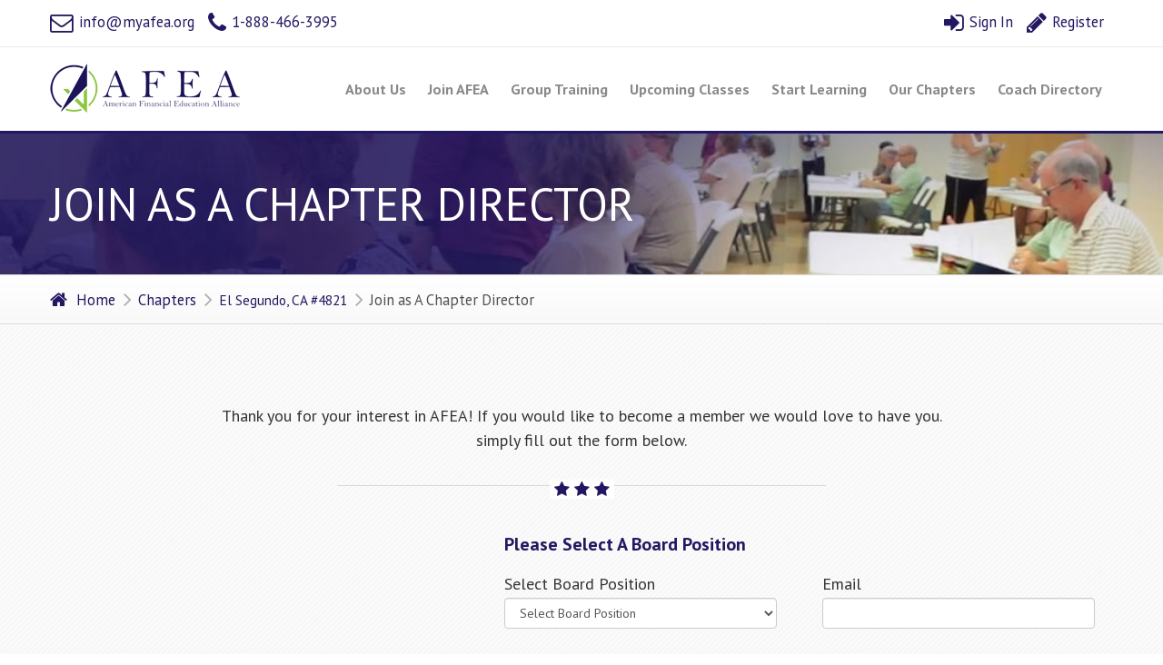

--- FILE ---
content_type: text/html; charset=UTF-8
request_url: https://www.myafea.org/registerdirector/4821
body_size: 7069
content:
<!DOCTYPE html>
<html>
<head>
<meta charset="utf-8">
<title>Welcome to AFEA:: American Financial Education Alliance</title>
 
<link rel="shortcut icon" type="image/x-icon" href="/favicon.ico">

<meta name="viewport" content="width=device-width, initial-scale=1.0, maximum-scale=1.0, user-scalable=no">
<!--<link href="http://maxcdn.bootstrapcdn.com/font-awesome/4.1.0/css/font-awesome.min.css" rel="stylesheet">-->

<!--<link href="http://fontawesome.io/assets/font-awesome/css/font-awesome.css" rel="stylesheet">
-->
<link href="https://www.myafea.org/GoogleDrive/v1/myafeav5/fonts/font-awesome.css" rel="stylesheet">

<!-- bxslider -->
<link type="text/css" rel='stylesheet' href="https://www.myafea.org/GoogleDrive/v1/myafeav5/js/bxslider/jquery.bxslider.css">
<!-- End bxslider -->
<!-- flexslider -->
<link type="text/css" rel='stylesheet' href="https://www.myafea.org/GoogleDrive/v1/myafeav5/js/flexslider/flexslider.css">
<!-- End flexslider -->

<!-- bxslider -->
<link type="text/css" rel='stylesheet' href="https://www.myafea.org/GoogleDrive/v1/myafeav5/js/radial-progress/style.css">
<!-- End bxslider -->

<!-- Animate css -->
<link type="text/css" rel='stylesheet' href="https://www.myafea.org/GoogleDrive/v1/myafeav5/css/animate.css">
<!-- End Animate css -->

<!-- Bootstrap css -->
<link type="text/css" rel='stylesheet' href="https://www.myafea.org/GoogleDrive/v1/myafeav5/css/bootstrap.min.css">
<link type="text/css" rel='stylesheet' href="https://www.myafea.org/GoogleDrive/v1/myafeav5/js/bootstrap-progressbar/bootstrap-progressbar-3.2.0.min.css">
<!-- End Bootstrap css -->

<!-- Jquery UI css -->
<link type="text/css" rel='stylesheet' href="https://www.myafea.org/GoogleDrive/v1/myafeav5/js/jqueryui/jquery-ui.css">
<link type="text/css" rel='stylesheet' href="https://www.myafea.org/GoogleDrive/v1/myafeav5/js/jqueryui/jquery-ui.structure.css">
<!-- End Jquery UI css -->

<!-- Fancybox -->
<link type="text/css" rel='stylesheet' href="https://www.myafea.org/GoogleDrive/v1/myafeav5/js/fancybox/jquery.fancybox.css">
<!-- End Fancybox -->

<link type="text/css" rel='stylesheet' href="https://www.myafea.org/GoogleDrive/v1/myafeav5/fonts/fonts.css">
<link href='https://fonts.googleapis.com/css?family=Open+Sans:300italic,400italic,600italic,700italic,800italic,400,300,600,700,800&subset=latin,cyrillic-ext&display=swap' rel='stylesheet' type='text/css'>
<link href='https://fonts.googleapis.com/css?family=Merriweather:400,300,300italic,400italic,700,700italic,900,900italic&display=swap' rel='stylesheet' type='text/css'>
<link type="text/css" data-themecolor="default" rel='stylesheet' href="https://www.myafea.org/GoogleDrive/v1/myafeav5/css/main-default.css">
<link type="text/css" rel='stylesheet' href="https://www.myafea.org/GoogleDrive/v1/myafeav5/js/rs-plugin/css/settings.css">
<link type="text/css" rel='stylesheet' href="https://www.myafea.org/GoogleDrive/v1/myafeav5/js/rs-plugin/css/settings-custom.css">
<link type="text/css" rel='stylesheet' href="https://www.myafea.org/GoogleDrive/v1/myafeav5/js/rs-plugin/videojs/video-js.css">


<script>
	(function(i,s,o,g,r,a,m){i['GoogleAnalyticsObject']=r;i[r]=i[r]||function(){
(i[r].q=i[r].q||[]).push(arguments)},i[r].l=1*new Date();a=s.createElement(o),
m=s.getElementsByTagName(o)[0];a.async=1;a.src=g;m.parentNode.insertBefore(a,m)
})(window,document,'script','https://www.google-analytics.com/analytics.js','ga');

ga('create', 'UA-27958687-1', 'auto');
ga('send', 'pageview');
</script>
<!-- Facebook Pixel Code -->
<script>
!function(f,b,e,v,n,t,s){if(f.fbq)return;n=f.fbq=function(){n.callMethod?
n.callMethod.apply(n,arguments):n.queue.push(arguments)};if(!f._fbq)f._fbq=n;
n.push=n;n.loaded=!0;n.version='2.0';n.queue=[];t=b.createElement(e);t.async=!0;
t.src=v;s=b.getElementsByTagName(e)[0];s.parentNode.insertBefore(t,s)}(window,
document,'script','https://connect.facebook.net/en_US/fbevents.js');

fbq('init', '1559914097640231');
fbq('track', "PageView");</script>
<noscript><img height="1" width="1" style="display:none"
src="https://www.facebook.com/tr?id=1559914097640231&ev=PageView&noscript=1"
/></noscript>
<!-- End Facebook Pixel Code -->


<!-- Global site tag (gtag.js) - Google Analytics -->

<script async src="https://www.googletagmanager.com/gtag/js?id=UA-171547599-1"></script>

<script>

  window.dataLayer = window.dataLayer || [];

  function gtag(){dataLayer.push(arguments);}

  gtag('js', new Date());

 

  gtag('config', 'UA-171547599-1');

</script>

 
 
</head>
<body>
<div class="mask-l" style="background-color: #fff; width: 100%; height: 100%; position: fixed; top: 0; left:0; z-index: 9999999;"></div>
<!--removed by integration-->
<header>
  <div class="b-top-options-panel b-header--hide">
    <div class="container">
      <div class="b-option-contacts f-option-contacts"> <a href="mailto:info@myafea.org" title="info@myafea.org"><i class="fa fa-envelope-o"></i> info@myafea.org</a> <a href="tel:18884663995" title="1-888-466-3995"><i class="fa fa-phone"></i> 1-888-466-3995 </a> </div>
     
      <!--<div class="b-right"> <span class="b-option-contacts f-option-contacts"> <a href="/myafea/login"><i class="fa fa-sign-in"></i> Sign In</a> <a href="/joinafea"><i class="fa fa-pencil"></i> Register</a> </span> </div>-->
      
   <div class="b-right"> <span class="b-option-contacts f-option-contacts"> <a href="/myafea/login" title="Sign In"><i class="fa fa-sign-in"></i> Sign In</a> <a href="/joinafea" title="Join AFEA"><i class="fa fa-pencil"></i> Register</a> </span> </div>
   
    </div>
  </div>
  <div class="container b-header__box b-relative"> <a href="/" title="American Financial Education Alliance (AFEA)" class="b-left b-logo "><img class="color-theme" data-retina src="https://www.myafea.org/GoogleDrive/v1/myafeav5/img/logo-header-default.png" alt="American Financial Education Alliance (AFEA)" title="American Financial Education Alliance (AFEA)" /></a>
    <div class="b-top-nav-show-slide f-top-nav-show-slide b-right j-top-nav-show-slide"><i class="fa fa-align-justify"></i></div>
    <div class="b-header-r b-right b-header-r--icon">
      <nav class="b-top-nav f-top-nav b-right j-top-nav">
        <ul class="b-top-nav__1level_wrap">
          <li class="b-top-nav__1level f-top-nav__1level f-primary-b "><a href="/about">About Us <span class="b-ico-dropdown"><i class="fa fa-arrow-circle-down"></i></span></a>
            <div class="b-top-nav__dropdomn">
              <ul class="b-top-nav__2level_wrap">
                <li class="b-top-nav__2level_title f-top-nav__2level_title">About Us</li>
                <li class="b-top-nav__2level f-top-nav__2level f-primary"><a href="/about" title="Our Story">Our Story</a></li>
                
				<li class="b-top-nav__2level f-top-nav__2level f-primary"><a href="/myafea/myafeav5/courses" title="View Our Courses">View Our Courses</a></li>

                <li class="b-top-nav__2level f-top-nav__2level f-primary"><a href="/meet-our-staff" title="Meet Our Team">Meet Our Team</a></li>
<!--                <li class="b-top-nav__2level f-top-nav__2level f-primary"><a href="/myafea/myafeav5/boardofdirector">Meet Our Board</a></li>
-->                <li class="b-top-nav__2level f-top-nav__2level f-primary"><a href="/contact" title="Contact Us">Contact Us</a></li>
                 
                <li class="b-top-nav__2level f-top-nav__2level f-primary"><a href="/careers" title="Careers"><i class="fa fa-angle-right"></i>Careers</a></li>
                <li class="b-top-nav__2level f-top-nav__2level f-primary">
				 <a href="/blog" title="AFEA Blog"><i class="fa fa-angle-right"></i>Blog</a></li>
                             </ul>
            </div>
          </li>
          
					
          <!--<li class="b-top-nav__1level f-top-nav__1level f-primary-b"> <a href="#">What We Provide<span class="b-ico-dropdown"><i class="fa fa-arrow-circle-down"></i></span></a>
            <div class="b-top-nav__dropdomn">
              <ul class="b-top-nav__2level_wrap">
                <li class="b-top-nav__2level_title f-top-nav__2level_title">What We Provide</li>
                <li class="b-top-nav__2level f-top-nav__2level f-primary"><a href="http://myafea.org/musicforgood" target="_blank"><i class="fa fa-angle-right"></i>Music for Good</a></li>
                <li class="b-top-nav__2level f-top-nav__2level f-primary"><a href="http://myafea.org/funding" target="_blank"><i class="fa fa-angle-right"></i>AFEA Funding</a></li>
                <li class="b-top-nav__2level f-top-nav__2level f-primary"><a href="http://community.myafea.org" target="_blank">AFEA Cares Foundation</a></li>
              </ul>
            </div>
          </li>--> 
          
      <li class="b-top-nav__1level f-top-nav__1level f-primary-b "> <a href="/joinafea" tidy_access_count="Join AFEA">Join AFEA<span class="b-ico-dropdown"><i class="fa fa-arrow-circle-down"></i></span></a>
            <div class="b-top-nav__dropdomn">
              <ul class="b-top-nav__2level_wrap">
                <li class="b-top-nav__2level_title f-top-nav__2level_title">Join AFEA</li>
                                <li class="b-top-nav__2level f-top-nav__2level f-primary"><a href="/myafea/register/chapter" title="Chapter President | Instructor">Chapter President | Instructor</a></li>

                <li class="b-top-nav__2level f-top-nav__2level f-primary"><a href="/myafea/register/bizchapter" title="BizOps Instructor">BizOps Instructor</a></li>
                <li class="b-top-nav__2level f-top-nav__2level f-primary"><a href="/myafea/register" title="General Membership |Trainee">General Membership |Trainee</a></li>
               </ul>
            </div>
          </li>
       
          
          <li class="b-top-nav__1level f-top-nav__1level f-primary-b "> <a href="/member-benefits" title="Group Training"> Group Training <span class="b-ico-dropdown"><i class="fa fa-arrow-circle-down"></i></span></a>
            <div class="b-top-nav__dropdomn">
              <ul class="b-top-nav__2level_wrap">
                <li class="b-top-nav__2level_title f-top-nav__2level_title"> Group Training </li>
                <li class="b-top-nav__2level f-top-nav__2level f-primary"><a href="/myafea/register/employer" title="Employer">Employer </a></li>
                <li class="b-top-nav__2level f-top-nav__2level f-primary"><a href="/myafea/register/churches" title="Churches">Churches</a></li>
                <li class="b-top-nav__2level f-top-nav__2level f-primary"><a href="/myafea/register/noprofits" title="Other Non-Profits">Other Non-Profits</a></li>
              </ul>
            </div>
          </li> 
          <li class="b-top-nav__1level f-top-nav__1level f-primary-b "> <a href="/upcomingevents" title="Upcoming Classes">Upcoming Classes<span class="b-ico-dropdown"><i class="fa fa-arrow-circle-down"></i></span></a>
            <div class="b-top-nav__dropdomn">
              <ul class="b-top-nav__2level_wrap">
                <li class="b-top-nav__2level_title f-top-nav__2level_title">Upcoming Classes</li>
                <li class="b-top-nav__2level f-top-nav__2level f-primary"><a href="/myafea/myafeav5/upcomingevents?event_type=1">View Live Classes</a></li>
                <li class="b-top-nav__2level f-top-nav__2level f-primary"><a href="/myafea/myafeav5/upcomingevents?event_type=2">View Online Classes</a></li>
              </ul>
            </div>
          </li>
          <li class="b-top-nav__1level f-top-nav__1level f-primary-b "> <a href="#">Start Learning <span class="b-ico-dropdown"><i class="fa fa-arrow-circle-down"></i></span></a>
            <div class="b-top-nav__dropdomn">
              <ul class="b-top-nav__2level_wrap">
                              <li class="b-top-nav__2level_title f-top-nav__2level_title">Start Learning </li>

                <li class="b-top-nav__2level f-top-nav__2level f-primary"><a href="/free-training-videos" title="Free Training Videos">Free Training Videos </a></li>
                <li class="b-top-nav__2level f-top-nav__2level f-primary"><a href="/useful-resources" title="Resources">Resources</a></li>
                <li class="b-top-nav__2level f-top-nav__2level f-primary"><a href="/articles" title="Recent Articles">Recent Articles</a></li> 
              </ul>
            </div>
          </li> 
          <li class="b-top-nav__1level f-top-nav__1level f-primary-b "> <a href="/chapters" title="Our Chapters">Our Chapters </a> </li>
          
        <li class="b-top-nav__1level f-top-nav__1level f-primary-b " title="Coach Directory"> <a href="/coachdirectory">Coach Directory </a> </li>
            

        </ul>
      </nav>
    </div>
  </div>
</header>
<div class="j-menu-container"></div>
<!-- Video Slider start here  -->
<div class="l-main-container">
  <!-- Page Heading and Breadcumb section -->

<div class="b-inner-page-header f-inner-page-header b-bg-header-inner-page parallax-section-bg" data-type="background"  data-speed="300">
  <div class="b-inner-page-header__content">
    <div class="container">
      <h1 class="f-primary-l c-white">JOIN AS A CHAPTER DIRECTOR</h1>
    </div>
  </div>
</div>
<div class="b-breadcrumbs f-breadcrumbs">
  <div class="container">
    <ul>
      <li><a href="#"><i class="fa fa-home"></i>Home</a></li>
      <li><i class="fa fa-angle-right"></i><a href="/chapters">Chapters</a></li>
      <li><i class="fa fa-angle-right"></i><span><a href="/chapters/4821">El Segundo, CA #4821</a></span></li>
      <li><i class="fa fa-angle-right"></i><span>Join as A Chapter Director</span></li>
    </ul>
  </div>
</div>

<!-- Page Heading and Breadcumb section end here -->

<div class="l-main-container">
  <section class="b-infoblock b-diagonal-line-bg-light b-bg-full-primary">
    <div class="container">
      <div class="row">
        <div class="col-md-12">
          <div class="f-center">
          <p class="f-secondary-l c-blue"><p><br />
Thank you for your interest in AFEA! If you would like to become a member we would love to have you.<br />
simply fill out the form below.</p>
</p>

            <div class="b-hr-stars f-hr-stars container">
              <div class="b-hr-stars__group"> <i class="fa fa-star"></i> <i class="fa fa-star"></i> <i class="fa fa-star"></i> </div>
            </div>
          </div>
        </div>
      </div>
      <div class="row">
        <div class="col-md-5">
          <div class="b-video-player b-video-payer-size-alt b-margin-top-standard">
            <iframe style="width:100%;" src="https://www.youtube.com/embed/G7PCVxgT21M" frameborder="0"></iframe>
          </div>
          <p class="f-primary-l">Membership is ALWAYS Free and you will automatically gain access to Personal Financial Coaching, a Personal Dashboard with Over 30 Financial Calculators, Budgeting Tools, and Financial Training Videos that you can watch at your leisure. Plus much more. </p>
          <h4 class="f-primary-b">The Path To Your Financial Success Starts Here! </h4>
          <p>Thank you for your interest in AFEA! If you would like to become a member we would love to have you.
            Registration is easy, simply fill out the form below.</p>
        </div>
        <div class="col-md-7">
          <div class="row">
            <div class="col-xs-12">
              <h4 class="f-primary-b">Please Select A Board Position</h4>
              <div class="row b-form-inline b-form-horizontal">
                                <form method="post" action="/myafea/register/registerdirector?slug=4821">
                  <div class="col-md-6">
                    <div class="b-form-row">
                      <label class="b-form-horizontal__label " for="create_select_chapter">Select Board Position</label>
                      <div class="b-form-horizontal__input  b-form-select c-arrow-secondary">
                        <select class="xj-select form-control" name="category_id" id="category_id" onchange="updatechapter(this.value)">
                          <option selected="selected">Select Board Position</option>
                                                    <option value = "1">CPA/ Accountant</option>
                                                    <option value = "5">Attorney</option>
                                                    <option value = "6">Property & Casualty Specialist</option>
                                                    <option value = "7">Mortgage Specialist</option>
                                                    <option value = "8">Real Estate Agent / Broker</option>
                                                    <option value = "9">Health Insurance Specialist</option>
                                                    <option value = "10">Financial Advisor</option>
                                                    <option value = "11">Insurance Specialist</option>
                                                    <option value = "12">Executive Assistant / Admin</option>
                                                    <option value = "13">Medicare Specialist</option>
                                                    <option value = "14">Financial Educator</option>
                                                    <option value = "15">Education Coordinator</option>
                                                  </select>
                      </div>
                    </div>
                  </div>
                  <div class="col-md-6">
                    <div class="b-form-row">
                      <label class="b-form-horizontal__label " for="create_email">Email </label>
                      <div class="b-form-horizontal__input">
                                <input type="text" name = "email" value = ""  id = 'email' class = 'form-control' />
                              </div>
                    </div>
                  </div>
                  <div class="col-md-6">
                    <div class="b-form-row">
                      <label class="b-form-horizontal__label " for="create_first_name">First Name*</label>
                      <div class="b-form-horizontal__input"> 
                        <!--  <input type="text" id="create_first_name" class="form-control" placeholder="First Name" />-->
                                <input type="text" name = "first_name" value = ""  id = 'first_name' class = 'form-control' />
                              </div>
                    </div>
                  </div>
                  <div class="col-md-6">
                    <div class="b-form-row">
                      <label class="b-form-horizontal__label " for="create_last_name">Last Name </label>
                      <div class="b-form-horizontal__input">
                                <input type="text" name = "last_name" value = ""  id = 'last_name' class = 'form-control' />
                              </div>
                    </div>
                  </div>
                  <div class="col-md-6">
                    <div class="b-form-row">
                      <label class="b-form-horizontal__label " for="create_account_password">Password*</label>
                      <div class="b-form-horizontal__input">
                                <input type="password" name = "password" value = ""  id = 'password' class = 'form-control' />
                              </div>
                    </div>
                  </div>
                  <div class="col-md-6">
                    <div class="b-form-row">
                      <label class="b-form-horizontal__label " for="create_account_confirm_password">Confirm Password*</label>
                      <div class="b-form-horizontal__input">
                                <input type="password" name = "retypepassword" value = ""  id = 'retypepassword' class = 'form-control' />
                              </div>
                    </div>
                  </div>
                  <div class="col-md-6">
                    <div class="b-form-row">
                      <label class="b-form-horizontal__label " for="create_account_phone">Phone</label>
                      <div class="b-form-horizontal__input">
                                <input type="text" name = "mobile_number" value = ""  id = 'mobile_number' class = 'form-control' />
                              </div>
                    </div>
                  </div>
                  <div class="col-md-6"></div>
                  <div class="col-md-12">
                    <div class="b-form-row">
                      <div class=""> Your Bio <br />
                                <textarea name = "description"  rows = '10' id = 'description' class = 'form-control'></textarea>
                              </div>
                    </div>
                  </div>
                  <div class="col-md-6">
                    <div class="b-form-row">
                      <div class="b-form-horizontal__label "></div>
                      <div class="b-form-horizontal__input">
                                <input type ="hidden" class = "hiddenCls" name ="mode"  id = 'mode' class = 'hiddenCls' value = "register">
                                <input type="submit" class="b-btn f-btn b-btn-md b-btn-default f-primary-b b-btn__w100" value="Register" />
                      </div>
                    </div>
                  </div>
                </form>
              </div>
            </div>
          </div>
        </div>
      </div>
    </div>
  </section>
  <!-- Signup form section here --> 
  
</div>
<script>
function updatechapter(chapter_id) { 
	$('#chapter_name').val(chapter_id);
	$('#chapter_id').val(chapter_id);
}
</script> 
<script>

var zChar = new Array(' ', '(', ')', '-', '.');
var maxphonelength = 12;
var phonevalue1;
var phonevalue2;
var cursorposition;

function ParseForNumber1(object){
	phonevalue1 = ParseChar(object.value, zChar);
}
function ParseForNumber2(object){
	phonevalue2 = ParseChar(object.value, zChar);
}

function backspacerUP(object,e) { 
	if(e){ 
		e = e 
	} else {
		e = window.event 
	} 
	if(e.which){ 
		var keycode = e.which 
	} else {
		var keycode = e.keyCode 
	}

	ParseForNumber1(object)

	if(keycode >= 48){
		ValidatePhone(object)
	}
}

function backspacerDOWN(object,e) { 
	if(e){ 
		e = e 
	} else {
		e = window.event 
	} 
	if(e.which){ 
		var keycode = e.which 
	} else {
		var keycode = e.keyCode 
	}
	ParseForNumber2(object)
} 

function GetCursorPosition(){
    
	var t1 = phonevalue1;
	var t2 = phonevalue2;
	var bool = false
    for (i=0; i<t1.length; i++)
    {
    	if (t1.substring(i,1) != t2.substring(i,1)) {
    		if(!bool) {
    			cursorposition=i
    			bool=true
    		}
    	}
    }
}

function ValidatePhone(object){
	
	var p = phonevalue1
	
	p = p.replace(/[^\d]*/gi,"")

	if (p.length < 3) {
		object.value=p
	} else if(p.length==3){
		pp=p;
		d4=p.indexOf('(')
		d5=p.indexOf('-')
		if(d4==-1){
			pp=""+pp;
		}
		if(d5==-1){
			pp=pp+"-";
		}
		object.value = pp;
	} else if(p.length>3 && p.length < 7){
		p ="" + p;	
		l30=p.length;
		p30=p.substring(0,3);
		p30=p30+"-"

		p31=p.substring(3,l30);
		pp=p30+p31;

		object.value = pp;	
		
	} else if(p.length >= 7){
		p ="" + p;	
		l30=p.length;
		p30=p.substring(0,3);
		p30=p30+"-"
		
		p31=p.substring(3,l30);
		pp=p30+p31;
		
		l40 = pp.length;
		p40 = pp.substring(0,7);
		p40 = p40 + "-"
		
		p41 = pp.substring(7,l40);
		ppp = p40 + p41;
		
		object.value = ppp.substring(0, maxphonelength);
	}
	
	GetCursorPosition()
	
	if(cursorposition >= 0){
		if (cursorposition == 0) {
			cursorposition = 2
		} else if (cursorposition <= 2) {
			cursorposition = cursorposition + 1
		} else if (cursorposition <= 5) {
			cursorposition = cursorposition + 2
		} else if (cursorposition == 6) {
			cursorposition = cursorposition + 2
		} else if (cursorposition == 7) {
			cursorposition = cursorposition + 4
			e1=object.value.indexOf(')')
			e2=object.value.indexOf('-')
			if (e1>-1 && e2>-1){
				if (e2-e1 == 4) {
					cursorposition = cursorposition - 1
				}
			}
		} else if (cursorposition < 11) {
			cursorposition = cursorposition + 3
		} else if (cursorposition == 11) {
			cursorposition = cursorposition + 1
		} else if (cursorposition >= 12) {
			cursorposition = cursorposition
		}

        var txtRange = object.createTextRange();
	
        txtRange.moveStart( "character", cursorposition);
		txtRange.moveEnd( "character", cursorposition - object.value.length);
        txtRange.select();
    }

}

function ParseChar(sStr, sChar)
{
    if (sChar.length == null) 
    {
        zChar = new Array(sChar);
    }
    else zChar = sChar;
    
    for (i=0; i<zChar.length; i++)
    {
        sNewStr = "";
    
        var iStart = 0;
        var iEnd = sStr.indexOf(sChar[i]);
    
        while (iEnd != -1)
        {
            sNewStr += sStr.substring(iStart, iEnd);
            iStart = iEnd + 1;
            iEnd = sStr.indexOf(sChar[i], iStart);
        }
        sNewStr += sStr.substring(sStr.lastIndexOf(sChar[i]) + 1, sStr.length);
        
        sStr = sNewStr;
    }
    
    return sNewStr;
}
</script>  
</div>
<footer>
  <div class="container">
    <div class="b-footer-secondary row">
      <div class="col-md-3 col-sm-12 col-xs-12 b-footer-logo-containter">
        <h3 class="f-primary-b">Quick Links</h3>
        <ul class="b-list-markers f-list-markers">
          <li><a href="/about" title="About Us"><i class="fa fa-caret-right b-list-markers__ico f-list-markers__ico"></i> About Us</a></li>
          <li><a href="/chapters" title="Our Chapters"><i class="fa fa-caret-right b-list-markers__ico f-list-markers__ico"></i> Our Chapters</a></li>
          <li><a href="/joinafea" title="Join AFEA"><i class="fa fa-caret-right b-list-markers__ico f-list-markers__ico"></i> Join AFEA</a></li>
		 <li><a href="/member-benefits" title="Group Training"><i class="fa fa-caret-right b-list-markers__ico f-list-markers__ico"></i>Group Training</a></li>
		           </ul>
      </div>
      <div class="col-md-2 col-sm-12 col-xs-12">
        <h3 class="f-primary-b">&nbsp;</h3>
        <ul class="b-list-markers f-list-markers">
        
                  <li> <a href="/upcomingevents" title="Upcoming Classes"><i class="fa fa-caret-right b-list-markers__ico f-list-markers__ico"></i>Upcoming Classes</a>

                    <li><a href="/myafea/myafeav5/courses" title="Our Courses"><i class="fa fa-caret-right b-list-markers__ico f-list-markers__ico"></i>Our Courses</a></li>
                    
                     
          <li><a href="/privacypolicy" title="Privacy Policy"><i class="fa fa-caret-right b-list-markers__ico f-list-markers__ico"></i> Privacy Policy</a></li>
          <li><a href="/termsofuse" title="Terms of Use"><i class="fa fa-caret-right b-list-markers__ico f-list-markers__ico"></i> Terms of Use</a></li>
          <li><a href="/contact" title="Contact Us"><i class="fa fa-caret-right b-list-markers__ico f-list-markers__ico"></i> Contact Us</a></li>
        </ul>
      </div>
      <div class="col-md-4 col-sm-12 col-xs-12">
        <h3 class="f-primary-b">Contact Info</h3>
        <div class="b-contacts-short-item-group">
          <div class="b-contacts-short-item col-md-12 col-sm-4 col-xs-12">
            <div class="b-contacts-short-item__icon f-contacts-short-item__icon f-contacts-short-item__icon_lg b-left"> <i class="fa fa-map-marker"></i> </div>
            <div class="b-remaining f-contacts-short-item__text"> American Financial Education Alliance<br/>
              349 Copperfield Blvd NE STE-L #106<br/>
              Concord, NC 28025<br/>
            </div>
          </div>
          <div class="b-contacts-short-item col-md-12 col-sm-4 col-xs-12">
            <div class="b-contacts-short-item__icon f-contacts-short-item__icon b-left f-contacts-short-item__icon_md"> <i class="fa fa-phone"></i> </div>
            <div class="b-remaining f-contacts-short-item__text f-contacts-short-item__text_phone"> 1-888-466-3995 </div>
          </div>
          <div class="b-contacts-short-item col-md-12 col-sm-4 col-xs-12">
            <div class="b-contacts-short-item__icon f-contacts-short-item__icon b-left f-contacts-short-item__icon_xs"> <i class="fa fa-envelope"></i> </div>
            <div class="b-remaining f-contacts-short-item__text f-contacts-short-item__text_email"> <a href="mailto:info@myafea.org" title="info@myafea.org">info@myafea.org</a> </div>
          </div>
        </div>
      </div>
      <div class="col-md-3 col-sm-12 col-xs-12 ">
        <h3 class="f-primary-b">Connect With Us</h3>
        <div class="b-btn-group-hor f-btn-group-hor"> <a href="https://twitter.com/myafea" target="_blank" class="b-btn-group-hor__item f-btn-group-hor__item"> <i class="fa fa-twitter"></i> </a> <a href="https://www.facebook.com/MyAfea" target="_blank" class="b-btn-group-hor__item f-btn-group-hor__item"> <i class="fa fa-facebook"></i> </a> <a href="https://www.linkedin.com/company/myafea" target="_blank" class="b-btn-group-hor__item f-btn-group-hor__item"> <i class="fa fa-linkedin"></i> </a> 
        <a href="https://www.instagram.com/my.afea/"  target="_blank" class="b-btn-group-hor__item f-btn-group-hor__item"> <i class="fa fa-camera"></i> </a> 
<!--      <a href="https://www.pinterest.com/yourafea/"  target="_blank" class="b-btn-group-hor__item f-btn-group-hor__item"> <i class="fa fa-pinterest"></i> </a> 
-->          
        
        </div>
      </div>
    </div>
  </div>
  <div class="b-footer-primary">
    <div class="container">
      <div class="row">
        <div class="col-sm-12 col-xs-12">
        <div class="b-btn f-btn b-btn-default b-right b-footer__btn_up f-footer__btn_up j-footer__btn_up">
                    <i class="fa fa-chevron-up"></i>
                </div>
          <div class="col-sm-12 col-xs-12  f-center f-copyright b-copyright">Copyright © 2016 American Financial Education Alliance, All rights reserved. Powered by: <a href="http://www.infovinity.com" target="_blank" title="Infovinity">Infovinity</a></div>
        </div>
      </div>
    </div>
  </div>
</footer>
<script src="https://www.myafea.org/GoogleDrive/v1/myafeav5/js/breakpoints.js"></script> 
<script src="https://www.myafea.org/GoogleDrive/v1/myafeav5/js/jquery/jquery-1.11.1.min.js"></script> 
<!-- bootstrap --> 
<script src="https://www.myafea.org/GoogleDrive/v1/myafeav5/js/scrollspy.js"></script> 
<script src="https://www.myafea.org/GoogleDrive/v1/myafeav5/js/bootstrap-progressbar/bootstrap-progressbar.js"></script> 
<script src="https://www.myafea.org/GoogleDrive/v1/myafeav5/js/bootstrap.min.js"></script> 
<!-- end bootstrap --> 
<script src="https://www.myafea.org/GoogleDrive/v1/myafeav5/js/masonry.pkgd.min.js"></script> 
<script src='https://www.myafea.org/GoogleDrive/v1/myafeav5/js/imagesloaded.pkgd.min.js'></script> 
<!-- bxslider --> 
<script src="https://www.myafea.org/GoogleDrive/v1/myafeav5/js/bxslider/jquery.bxslider.min.js"></script> 
<!-- end bxslider --> 
<!-- flexslider --> 
<script src="https://www.myafea.org/GoogleDrive/v1/myafeav5/js/flexslider/jquery.flexslider.js"></script> 
<!-- end flexslider --> 
<!-- smooth-scroll --> 
<script src="https://www.myafea.org/GoogleDrive/v1/myafeav5/js/smooth-scroll/SmoothScroll.js"></script> 
<!-- end smooth-scroll --> 
<!-- carousel --> 
<script src="https://www.myafea.org/GoogleDrive/v1/myafeav5/js/jquery.carouFredSel-6.2.1-packed.js"></script> 
<!-- end carousel --> 
<script src="https://www.myafea.org/GoogleDrive/v1/myafeav5/js/rs-plugin/js/jquery.themepunch.plugins.min.js"></script> 
<script src="https://www.myafea.org/GoogleDrive/v1/myafeav5/js/rs-plugin/js/jquery.themepunch.revolution.min.js"></script> 
<script src="https://www.myafea.org/GoogleDrive/v1/myafeav5/js/rs-plugin/videojs/video.js"></script> 

<!-- jquery ui --> 
<script src="https://www.myafea.org/GoogleDrive/v1/myafeav5/js/jqueryui/jquery-ui.js"></script> 
<!-- end jquery ui --> 
<!-- Modules --> 
<script src="https://www.myafea.org/GoogleDrive/v1/myafeav5/js/modules/sliders.js"></script> 
<script src="https://www.myafea.org/GoogleDrive/v1/myafeav5/js/modules/ui.js"></script> 
<script src="https://www.myafea.org/GoogleDrive/v1/myafeav5/js/modules/retina.js"></script> 
<script src="https://www.myafea.org/GoogleDrive/v1/myafeav5/js/modules/animate-numbers.js"></script> 
<script src="https://www.myafea.org/GoogleDrive/v1/myafeav5/js/modules/parallax-effect.js"></script> 
<script src="https://www.myafea.org/GoogleDrive/v1/myafeav5/js/modules/settings.js"></script> 
<script src="https://www.myafea.org/GoogleDrive/v1/myafeav5/js/modules/maps-google.js"></script> 
<script src="https://www.myafea.org/GoogleDrive/v1/myafeav5/js/modules/color-themes.js"></script> 
<!-- End Modules --> 

<!-- Audio player --> 
<script type="text/javascript" src="https://www.myafea.org/GoogleDrive/v1/myafeav5/js/audioplayer/js/jquery.jplayer.min.js"></script> 
<script type="text/javascript" src="https://www.myafea.org/GoogleDrive/v1/myafeav5/js/audioplayer/js/jplayer.playlist.min.js"></script> 
<script src="https://www.myafea.org/GoogleDrive/v1/myafeav5/js/audioplayer.js"></script> 
<!-- end Audio player --> 

<!-- radial Progress --> 
<script src="https://www.myafea.org/GoogleDrive/v1/myafeav5/js/radial-progress/jquery.easing.1.3.js"></script> 
<script src="https://cdnjs.cloudflare.com/ajax/libs/d3/3.4.13/d3.min.js"></script> 
<script src="https://www.myafea.org/GoogleDrive/v1/myafeav5/js/radial-progress/radialProgress.js"></script> 
<script src="https://www.myafea.org/GoogleDrive/v1/myafeav5/js/progressbars.js"></script> 
<!-- end Progress --> 


<script src="https://www.myafea.org/GoogleDrive/v1/myafeav5/js/j.placeholder.js"></script> 

<!-- Fancybox --> 
<script src="https://www.myafea.org/GoogleDrive/v1/myafeav5/js/fancybox/jquery.fancybox.pack.js"></script> 
<script src="https://www.myafea.org/GoogleDrive/v1/myafeav5/js/fancybox/jquery.mousewheel.pack.js"></script> 
<script src="https://www.myafea.org/GoogleDrive/v1/myafeav5/js/fancybox/jquery.fancybox.custom.js"></script> 
<!-- End Fancybox --> 
<script src="https://www.myafea.org/GoogleDrive/v1/myafeav5/js/user.js"></script> 
<script src="https://www.myafea.org/GoogleDrive/v1/myafeav5/js/timeline.js"></script> 

<script src="https://www.myafea.org/GoogleDrive/v1/myafeav5/js/fontawesome-markers.js"></script> 
<script src="https://www.myafea.org/GoogleDrive/v1/myafeav5/js/cookie.js"></script> 
<script src="https://www.myafea.org/GoogleDrive/v1/myafeav5/js/loader.js"></script> 
<script src="https://www.myafea.org/GoogleDrive/v1/myafeav5/js/scrollIt/scrollIt.min.js"></script> 
<script src="https://www.myafea.org/GoogleDrive/v1/myafeav5/js/modules/navigation-slide.js"></script>

	
<script type="text/javascript"> _linkedin_partner_id = "1750650"; window._linkedin_data_partner_ids = window._linkedin_data_partner_ids || []; window._linkedin_data_partner_ids.push(_linkedin_partner_id); </script><script type="text/javascript"> (function(){var s = document.getElementsByTagName("script")[0]; var b = document.createElement("script"); b.type = "text/javascript";b.async = true; b.src = "https://snap.licdn.com/li.lms-analytics/insight.min.js"; s.parentNode.insertBefore(b, s);})(); </script> <noscript> <img height="1" width="1" style="display:none;" alt="" src="https://px.ads.linkedin.com/collect/?pid=1750650&fmt=gif" /> </noscript>

</body>
</html>

--- FILE ---
content_type: text/css
request_url: https://www.myafea.org/GoogleDrive/v1/myafeav5/js/radial-progress/style.css
body_size: -33
content:
.arc{stroke-weight:0.1;fill:#fff}.arc2{fill:#3660b0}.label{text-anchor:middle}.radial-svg{display:block;margin:0 auto}

--- FILE ---
content_type: text/css
request_url: https://www.myafea.org/GoogleDrive/v1/myafeav5/css/main-default.css
body_size: 51363
content:
@charset "IBM437";
@import url('https://fonts.googleapis.com/css?family=PT+Sans:400,700');
* {
	-webkit-box-sizing: border-box;
	-moz-box-sizing: border-box;
	box-sizing: border-box;
}
/*! normalize.css v3.0.1 | MIT License | git.io/normalize */
html {
	background-color: transparent;
	font-family: sans-serif;
	/* 1 */
  -ms-text-size-adjust: 100%;
	/* 2 */
  -webkit-text-size-adjust: 100%;
/* 2 */ }
body {
	margin: 0;
	font-family: 'PT Sans', sans-serif;
	font-size: 18px;
	line-height: 1.2;
}
article, aside, details, figcaption, figure, footer, header, hgroup, main, nav, section, summary {
	display: block;
}
audio, canvas, progress, video {
	display: inline-block;
	/* 1 */
  vertical-align: baseline;
/* 2 */ }
 audio:not([controls]) {
 display: none;
 height: 0;
}
 [hidden], template {
 display: none;
}
a {
	background: transparent;
}
a:active, a:hover {
	outline: 0;
}
body a:focus {
	outline: 0 none;
	text-decoration: none;
}
abbr[title] {
	border-bottom: 1px dotted;
}
b, strong {
	font-weight: 600;
}
dfn {
	font-style: italic;
}
mark {
	background: #ff0;
	color: #000;
}
small {
	font-size: 80%;
}
sub, sup {
	font-size: 75%;
	line-height: 0;
	position: relative;
	vertical-align: baseline;
}
sup {
	top: -0.5em;
}
sub {
	bottom: -0.25em;
}
img {
	border: 0;
}
 svg:not(:root) {
 overflow: hidden;
}
figure {
	margin: 1em 40px;
}
hr {
	-moz-box-sizing: content-box;
	box-sizing: content-box;
	height: 0;
}
pre {
	overflow: auto;
}
code, kbd, pre, samp {
	font-family: monospace, monospace;
	font-size: 1em;
}
button, input, optgroup, select, textarea {
	color: inherit;
	/* 1 */
  font: inherit;
	/* 2 */
  margin: 0;
/* 3 */ }
button {
	overflow: visible;
}
button, select {
	text-transform: none;
}
button, html input[type="button"], input[type="reset"], input[type="submit"] {
	-webkit-appearance: button;
	/* 2 */
  cursor: pointer;
	/* 3 */ 
  border:0px white;
  background-color:#221861;
  color:white;
  
  
  padding: 15px 32px;
text-align: center;
text-decoration: none;
display: inline-block;
font-size: 16px;
text-transform: capitalize;
  
}
button[disabled], html input[disabled] {
	cursor: default;
}
 button::-moz-focus-inner, input::-moz-focus-inner {
 border: 0;
 padding: 0;
}
input {
	line-height: normal;
}
input[type="checkbox"], input[type="radio"] {
	box-sizing: border-box;
	/* 1 */
  padding: 0;
/* 2 */ }
 input[type="number"]::-webkit-inner-spin-button, input[type="number"]::-webkit-outer-spin-button {
 height: auto;
}
input[type="search"] {
	-webkit-appearance: textfield;
	/* 1 */
  -moz-box-sizing: content-box;
	-webkit-box-sizing: content-box;
	/* 2 */
  box-sizing: content-box;
}
 input[type="search"]::-webkit-search-cancel-button, input[type="search"]::-webkit-search-decoration {
 -webkit-appearance: none;
}
fieldset {
	border: 0px solid #c0c0c0; /* Edited by Prakash border made 0px from 1px */
	margin: 0 2px;
	padding: 0.35em 0.625em 0.75em;
}
legend {
	border: 0;
	/* 1 */
  padding: 0;
/* 2 */ }
textarea {
	overflow: auto;
	resize: none;
}
textarea.resize-vertical {
	resize: vertical;
}
textarea.resize-horizontal {
	resize: horizontal;
}
textarea.resize-both {
	resize: both;
}
optgroup {
	font-weight: 700;
}
table {
	border-collapse: collapse;
	border-spacing: 0;
}
td, th {
	padding: 0;
}
/* End Normalize */
button {
	border: 0;
}
.b-left {
	float: left;
}
.b-right {
	float: right;
}
.f-center {
	text-align: center;
}
.f-left {
	text-align: left;
}
.f-right {
	text-align: right;
}
.f-justify {
	text-align: justify;
}
a {
	color: #898989;
	text-decoration: none;
}
a:hover {
	color: #221861;
	text-decoration: none;
}
.b-remaining {
	overflow: hidden;
}
h1, .h1 {
	font-size: 2.0em;
	line-height: 1;
	margin: 5px 0 20px 0;
	text-transform: uppercase;
}
h2, .h2 {
	font-size: 1.8em;
	line-height: 1.33333;
	color: #666666;
	text-transform: uppercase;
	margin: 5px 0 10px 0;
}
h3, .h3 {
	font-size: 1.3em;
	line-height: 1.2;
	color: #666666;
	margin: 5px 0 20px 0;
	text-transform: uppercase;
}
h4, .h4 { font-weight:600;
	font-size: 20px;
	line-height: 1.5;
	color: #221861;
	margin: 5px 0 10px 0;
	text-transform: inherit;
}
.b-h4-special {
	font-size: 0.8em;
	line-height: 1.71429;
	color: #221861;
	text-transform: uppercase;
}
.f-h4-special {
	margin: 0 0 10px 0;
	border-bottom: 1px solid #dfdfdf;
	padding-bottom: 5px;
}
.f-more {
	color: #221861;
	text-decoration: none;
}
.f-more:hover {
	color: #666666;
}
.f-selection {
	color: #221861;
}
.f-small {
	font-size: 0.92308em;
	line-height: 2;
}
p {
	font-size: 18px;
	line-height: 1.5;
}
 .b-col-default-indent > [class*='col-'] {
 margin-top: 15px;
 margin-bottom: 15px;
}
.b-col-default-indent__top-block {
	margin-top: -15px;
}
.f-uppercase {
	text-transform: uppercase;
}
.f-none-uppercase {
	text-transform: none;
}
 .b-col-break-col > .col-md-6 { float:none; display:inline-block; vertical-align:top;}
 .b-news-item { min-height:334px;}
 .button_bottom{ position:absolute; bottom:5px;}
 .b-news-item__info{ height:320px;}

 @media screen and (max-width: 479px) {
 .col-mini-12 {
 width: 100%;
}
}
.fa:before {
	font-family: "FontAwesome";
}
.f-c-success {
	color: #00b89a;
}
.f-c-warning {
	color: #bf130f;
}
.f-size-default {
	font-size: 13px;
	line-height: 1.2;
}
.b-img-responsive {
	display: block;
	height: auto;
	max-width: 100%;
	margin: 0 auto;
}
.b-img-l {
	float: left;
	margin: 10px 10px 10px 0;
}
.b-img-r {
	float: right;
	margin: 10px 0px 10px 10px;
}
.j-item-hover-action {
	position: relative;
}
body .b-bg-transparent {
	background-color: transparent;
}
.b-shadow-container {
	border: 5px solid white;
	border-radius: 3px;
	box-shadow: 0 0 2px #b1b1b1;
}
body .b-null-bottom-indent {
	margin-bottom: 0;
	padding-bottom: 0;
}
body .b-null-top-indent {
	margin-top: 0;
	padding-top: 0;
}
 @media screen and (max-width: 767px) {
 body .b-null-bottom-indent-xs {
 margin-bottom: 0;
 padding-bottom: 0;
}
}
 [class*='--inherit'] *, [class*='--inherit'] i {
 color: inherit;
}
body .b-radius-null {
	border-radius: 0;
}
body .b-radius-2 {
	border-radius: 2px;
}
.b-margin-right-default {
	margin-right: 2em;
}
.b-margin-right-standard {
	margin-right: 1em;
}
.b-margin-left-default {
	margin-left: 2em;
}
.b-margin-left-standard {
	margin-left: 1em;
}
.b-margin-top-standard {
	margin-top: 1em;
}
.b-margin-top-small {
	margin-top: 0.5em;
}
.b-margin-bottom-standard {
	margin-bottom: 1em;
}
.b-margin-bottom-small {
	margin-bottom: 0.5em;
}
body .f-lineheight-small {
	line-height: 1;
}
body .f-lineheight-big {
	line-height: 2;
}
.b-default-top-indent {
	margin-top: 30px;
}
.b-remaining--full-width {
	width: 100%;
}
 @media screen and (min-width: 768px) {
 .b-column-20p:after {
 visibility: hidden;
 display: block;
 font-size: 0;
 content: " ";
 clear: both;
 height: 0;
}
 .b-column-20p > .b-column {
 float: left;
 margin-left: 1%;
 width: 19.2%;
}
 .b-column-20p > .b-column:first-child, .b-column-20p > .b-column:nth-child(5n+1) {
 margin-left: 0;
}
}
.b-relative {
	position: relative;
}
body .b-align-middle {
	vertical-align: middle;
}
.b-align-top {
	vertical-align: top;
}
.j-masonry-item {
	padding: 0;
}
.j-masonry-item > div {
	margin-left: 15px;
	margin-right: 15px;
	padding-left: 0;
	padding-right: 0;
}
 @media screen and (max-width: 767px) {
 .j-masonry-item {
 width: 100%;
}
}
body .b-hidden {
	display: none;
}
.color-theme-preloader {
	visibility: hidden;
}
#home.home {
	position: absolute;
	width: 100%;
	height: 70px;
	top: 0px;
	z-index: -1;
}

.afea_box{ box-shadow:1px 2px 8px #999; padding:18px 6px; }
.afea_box h3, .afea_box p{ padding:0px; margin:0px;}
.l-main-container {
	background: white;
	position: relative;
	z-index: 1;
}
.l-body-boxed {
	margin: 0 auto;
	max-width: 1360px;
}
.l-body-boxed header, .l-body-boxed .j-fixed-slider, .l-body-boxed [data-fixed_top], .l-body-boxed #home.home {
	margin: 0 auto;
	max-width: 1360px;
}
.l-body-boxed .j-fixed-slider, .l-body-boxed [data-fixed_top], .l-body-boxed .l-main-container {
	overflow: hidden;
}
.l-container {
	margin: 0 auto;
	max-width: 1170px;
}
.l-container:after {
	visibility: hidden;
	display: block;
	font-size: 0;
	content: " ";
	clear: both;
	height: 0;
}
 @media screen and (max-width: 1170px) {
 .l-container {
 padding: 0 10px;
}
}
.l-inner-page-container {
	padding: 30px 0;
}
.b-page-over {
	background: white;
	position: relative;
	z-index: 3;
}
.iframe-container {
	background: url("../img/bg/pattern-lg/pattern_2.png") repeat left top;
}
.iframe-container > body {
	overflow: hidden;
	background: transparent;
}
#iframe {
	display: block;
	margin: 0 auto;
	padding-top: 66px;
}
/* Primary font */
.f-primary {
	font-family: 'PT Sans', sans-serif;
	font-weight: 400;
}
.f-primary-it {
	font-style: italic;
	font-weight: normal;
}
.f-primary-b-it {
	font-weight: 700;
	font-style: italic;
}
.f-primary-sb-it {
	font-weight: 600;
	font-style: italic;
}
.f-primary-l-it {
	font-weight: 300;
	font-style: italic;
}
.f-primary-b {
	font-weight: 600;
}
.f-primary-sb {
	font-weight: 400;
}
.f-primary-l {
	font-weight: 300;
}
.f-primary-eb {
	font-weight: 800;
}
/* Secondary font */
.f-secondary {
	font-family: "Merriweather", serif;
	font-weight: normal;
}
.f-secondary-it {
	font-family: "Merriweather", serif;
	font-style: italic;
	font-weight: normal;
}
.f-secondary-l-it {
	font-family: "Merriweather", serif;
	font-style: italic;
	font-weight: 300;
}
.f-secondary-b-it {
	font-family: "Merriweather", serif;
	font-style: italic;
	font-weight: 700;
}
.f-secondary-b {
	font-family: "Merriweather", serif;
	font-weight: 700;
}
.f-secondary-l {
	font-family: "Merriweather", serif;
	font-weight: 300;
}
.b-btn {
	-webkit-transition: background 0.5s ease;
	-moz-transition: background 0.5s ease;
	-ms-transition: background 0.5s ease;
	-o-transition: background 0.5s ease;
	transition: background 0.5s ease;
	background: #221861;
	cursor: pointer;
	display: inline-block;
	padding: 8px 16px 6px 16px;
}
.b-btn:hover {
	background: #221861;
}
.b-btn.b-btn--load {
	padding: 7px 14px 7px 10px;
}
.b-btn.b-btn--load .fa {
	margin: 0 6px 0 0;
}
.b-btn a.b-btn--load:focus {
	color: white;
}
.f-btn {
	font-size:16px;
	line-height: 1;
	color: white;
	text-align: center;
	text-transform: uppercase;
	text-shadow: 0 -1px 1px #dc5d24;
}
.f-btn:hover {
	color: white;
}
.f-btn.f-left {
	text-align: left;
}
.f-btn.f-btn-load {
	font-size: 1.07692em;
	line-height: 1.14286;
}
.f-btn.f-btn-load .fa {
	font-size: 16px;
}
.b-btn-sm {
	border-radius: 2px;
	padding: 7px 10px 5px;
	border-width: 0 0 1px 0;
	min-width: 78px;
}
.f-btn-sm {
	text-transform: none;
}
.b-btn-md {
	border-radius: 2px;
	padding: 10px 15px 10px;
}
 @media screen and (max-width: 979px) {
 .b-btn-md {
 padding: 8px 15px 8px;
}
}
.f-btn-md {
	font-size: 1em;
	line-height: 1;
	text-transform: uppercase;
}
 @media screen and (max-width: 979px) {
 .f-btn-md {
 font-size: 1em;
 line-height: 1;
}
}
.b-btn-default {
	-moz-border-radius: 2px;
	-webkit-border-radius: 2px;
	border-radius: 2px;
	border-bottom: 3px solid #221861;
}
.b-btn-primary {
	background: #333333;
	border-bottom: 1px solid #4f4f4f;
}
.b-btn-primary:hover {
	background: #221861;
	border-bottom: 1px solid #221861;
}
.b-btn-light {
	-moz-border-radius: 2px;
	-webkit-border-radius: 2px;
	border-radius: 2px;
	background: white;
}
.b-btn-light:hover {
	background: #221861;
}
.f-btn-light {
	color: #221861;
	text-shadow: none;
}
.f-btn-light:hover {
	color: white;
}
.b-btn.b-btn__w100 {
	display: block;
	width: 100%;
}
.b-btn-icon-sm {
	margin-right: 8px;
}
.b-btn-biggest {
	display: block;
	padding: 15px 15px 12px;
	border-radius: 3px;
	border-bottom: 2px solid #221861;
}
.f-btn-biggest {
	color: white;
	font-size: 1em;
	line-height: 1.2;
}
.b-btn-transparent {
	-webkit-transition: background 0.2s ease;
	-moz-transition: background 0.2s ease;
	-ms-transition: background 0.2s ease;
	-o-transition: background 0.2s ease;
	transition: background 0.2s ease;
	background: transparent;
	border: 1px solid white;
	cursor: pointer;
	display: inline-block;
	padding: 15px 23px 15px 23px;
}
.b-btn-transparent:hover {
	background: rgba(108, 108, 108, 0.7);
}
.f-btn-transparent {
	font-size: 1.07692em;
	line-height: 1;
	color: white;
	text-transform: uppercase;
}
.b-btn-sm-md {
	border-radius: 2px;
	padding: 9px 10px 7px 10px;
}
.b-btn-sm-md i {
	margin-right: 2px;
}
.f-btn-sm-md {
	font-size: 1.07692em;
	line-height: 1.2;
	text-transform: none;
}
.b-btn-strong {
	-webkit-transition: background 0.2s ease;
	-moz-transition: background 0.2s ease;
	-ms-transition: background 0.2s ease;
	-o-transition: background 0.2s ease;
	transition: background 0.2s ease;
	background: #666666;
	border-bottom: 2px solid #616161;
	border-radius: 2px;
	display: inline-block;
	padding: 8px 6px 6px;
}
.b-btn-strong:hover {
	background: #221861;
	border-color: #221861;
}
.f-btn-strong {
	font-size: 0.92308em;
	line-height: 1.2;
	color: white;
}
.f-btn-strong:hover {
	color: white;
}
 [class*='button-'] {
 -webkit-transition: all 0.5s ease;
 -moz-transition: all 0.5s ease;
 -ms-transition: all 0.5s ease;
 -o-transition: all 0.5s ease;
 transition: all 0.5s ease;
 background: #221861;
 border-bottom: 2px solid #221861;
 color: white;
 font-weight: 700;
 display: inline-block;
 text-align: center;
 vertical-align: middle;
 white-space: nowrap;
 text-shadow: 0 -1px 1px rgba(255, 255, 255, 0.2);
}
 [class*='button-']:hover {
 color: white;
 background-color: #221861;
}
 [class*='button-xs'] {
 font-size: 1em;
 line-height: 1;
 border-radius: 2px;
 padding: 10px 22px 8px;
}
 [class*='button-sm'] {
 font-size: 1.07692em;
 line-height: 1;
 background: #221861;
 border-bottom: 2px solid #221861;
 border-radius: 2px;
 padding: 15px 24px 9px;
}
 [class*='button-lg'] {
 font-size: 1.23077em;
 line-height: 1;
 background: #221861;
 border-bottom: 2px solid #221861;
 border-radius: 2px;
 padding: 16px 23px 14px;
 text-transform: uppercase;
}
 .b-btn-container [class*='btn-'], .b-btn-container [class*='button'] {
 margin-right: 10px;
}
 body .b-btn-type-square [class*='btn-'], body .b-btn-type-square [class*='button'] {
 border-radius: 100px;
}
.b-btn-special {
	white-space: nowrap;
	background: rgba(34, 24, 97, 0.80);
	border-radius: 5px;
	box-shadow: 0 0 3px #333333 inset, 0 1px 0 rgba(255, 255, 255, 0.21);
	display: inline-flex;
	padding: 8px 8px 8px;
}
.b-btn-special i {
	padding: 4px 5px;
}
.b-btn-special p {
	display:  inline-table;
	padding: 0 5px;
}
.f-btn-special {
	text-align: left;
}
.f-btn-special i {
	font-size: 3.07692em;
	line-height: 1;
}
.f-btn-special span {
	font-size: 0.92308em;
	line-height: 1.5;
}
.f-btn-special strong {
	font-size: 1.38462em;
	line-height: 1.33333;
}
.f-btn-special .b-icon-fix {
	font-size: 3.84615em;
	line-height: 1;
	margin-top: -5px;
	margin-bottom: -5px;
}
.b-btn--icon-only i {
	margin-right: 0;
	margin-left: 0;
}
.btn-close-o {
	font-size: 0.84615em;
	line-height: 1;
	padding: 2px;
	border-radius: 50px;
	background-color: #515151;
	color: white;
	text-align: center;
	display: inline-block;
}
.btn-close-o:hover {
	background-color: #221861;
	color: white;
}
.btn-close-o i:before {
	width: 11px;
	display: block;
}
.button-red {
	background-color: #d10c0c;
	border-color: #c10b0b;
}
.button-red:hover {
	background-color: #c10b0b;
}
.f-long{ padding:8px 30px 5px 30px; line-height:normal !important; font-weight:normal; margin:0px; font-size:18px !important; color:#fff !important; text-decoration:none;}
.mtop5{ margin-top:5px;  margin-bottom:3px; }

.button-green-bright {
	background-color: #41a60a;
	border-color: #3c9909;
}
.button-green-bright:hover {
	background-color: #3c9909;
}
.button-turquoise {
	background-color: #0f999e;
	border-color: #0e8d92;
}
.button-turquoise:hover {
	background-color: #0e8d92;
}
.button-gray {
	background-color: #4d4d4d;
	border-color: #474747;
}
.button-gray:hover {
	background-color: #474747;
}
.button-yellow {
	background-color: #d8a801;
	border-color: #c79b01;
}
.button-yellow:hover {
	background-color: #c79b01;
}
.button-orange {
	background-color: #ff391f;
	border-color: #eb351d;
}
.button-orange:hover {
	background-color: #eb351d;
}
.button-blue {
	background-color: #2158d3;
	border-color: #1e51c2;
}
.button-blue:hover {
	background-color: #1e51c2;
}
.button-purple {
	background-color: #a70dd3;
	border-color: #9a0cc2;
}
.button-purple:hover {
	background-color: #9a0cc2;
}
.button-cherry {
	background-color: #c211a7;
	border-color: #b3109a;
}
.button-cherry:hover {
	background-color: #b3109a;
}
.button-raspberries {
	background-color: #d91463;
	border-color: #c8125b;
}
.button-raspberries:hover {
	background-color: #c8125b;
}
.button-green {
	background-color: #667717;
	border-color: #5e6e15;
}
.button-green:hover {
	background-color: #5e6e15;
}
.button-gray-light {
	background-color: #999999;
	border-color: #868686;
}
.button-gray-light:hover {
	background-color: #868686;
}
.button-gray-light:hover {
	background-color: #221861;
	border-color: #221861;
}
.button-gray:hover {
	background-color: #221861;
	border-color: #221861;
}
.b-btn-transparent {
	-webkit-transition: all 0.3s ease;
	-moz-transition: all 0.3s ease;
	-ms-transition: all 0.3s ease;
	-o-transition: all 0.3s ease;
	transition: all 0.3s ease;
	background: transparent;
	border: 2px solid white;
	border-radius: 4px;
	display: inline-block;
	padding: 14px;
}
.b-btn-transparent:hover {
	background: black;
}
.f-btn-transparent {
	font-size: 1.07692em;
	line-height: 1;
	color: white;
}
.f-btn-transparent:hover {
	color: white;
}
.f-color-white {
	color:#fff;
}
.btn-demo {
	-webkit-transition: all 0.3s ease;
	-moz-transition: all 0.3s ease;
	-ms-transition: all 0.3s ease;
	-o-transition: all 0.3s ease;
	transition: all 0.3s ease;
	padding: 16px 33px;
	background-color: #221861;
	border: 2px solid #221861;
	color: white;
	display: inline-block;
	font-size: 1.23077em;
	line-height: 1.2;
	margin-right: 4px;
}
.btn-demo:hover {
	color: white;
	background: black;
}
 @media screen and (max-width: 479px) {
 .btn-demo {
 margin-left: 4px;
 margin-bottom: 5px;
}
}
.btn-demo-stroke {
	-webkit-transition: all 0.3s ease;
	-moz-transition: all 0.3s ease;
	-ms-transition: all 0.3s ease;
	-o-transition: all 0.3s ease;
	transition: all 0.3s ease;
	padding: 16px 33px;
	color: white;
	border: 2px solid white;
	display: inline-block;
	cursor: pointer;
	font-size: 1.23077em;
	line-height: 1.2;
	margin-left: 4px;
}
.btn-demo-stroke:hover {
	color: white;
	background: black;
}
 @media screen and (max-width: 479px) {
 .btn-demo-stroke {
 margin-right: 4px;
 margin-top: 5px;
}
}
.btn-video-sl {
	-webkit-transition: all 0.3s ease;
	-moz-transition: all 0.3s ease;
	-ms-transition: all 0.3s ease;
	-o-transition: all 0.3s ease;
	transition: all 0.3s ease;
	padding: 16px 33px;
	background-color: rgba(255, 255, 255, 0.6);
	border: 2px solid white;
	color: #333;
	display: inline-block;
	cursor: pointer;
	font-size: 1.23077em;
	line-height: 1.2;
	margin-right: 4px;
}
.btn-video-sl:hover {
	color: white;
	background: black;
	border: 2px solid black;
}
 @media screen and (max-width: 479px) {
 .btn-video-sl {
 margin-left: 4px;
 margin-bottom: 5px;
}
}
.btn-video-sl-stroke {
	-webkit-transition: all 0.3s ease;
	-moz-transition: all 0.3s ease;
	-ms-transition: all 0.3s ease;
	-o-transition: all 0.3s ease;
	transition: all 0.3s ease;
	padding: 16px 33px;
	color: white;
	border: 2px solid white;
	display: inline-block;
	cursor: pointer;
	font-size: 1.23077em;
	line-height: 1.2;
	margin-left: 4px;
}
.btn-video-sl-stroke:hover {
	color: white;
	background: #221861;
	border: 2px solid #221861;
}
 @media screen and (max-width: 479px) {
 .btn-video-sl-stroke {
 margin-right: 4px;
 margin-top: 5px;
}
}
.b-btn-title-real-estate.button-xs {
	font-size: 12px;
	text-transform: uppercase;
	padding: 5px 5px 2px;
}
.b-hr {
	margin: 25px 0;
	border-top: 1px solid #d8d8d8;
	width: 100%;
}
.b-hr-stars {
	color: #221861;
	margin: 30px auto;
	width: 46%;
	position: relative;
}
 @media screen and (max-width: 979px) {
 .b-hr-stars {
 width: 71%;
 margin: 25px auto;
}
}
 @media screen and (max-width: 767px) {
 .b-hr-stars {
 width: 100%;
}
}
.b-hr-stars:before {
	content: '';
	width: 100%;
	top: 6px;
	left: 0;
	border-top: 1px solid #d8d8d8;
	position: absolute;
}
.b-hr-stars.b-hr-stars__double-bord:before {
	border-top-style: double;
	border-width: 4px;
}
.b-hr-stars.b-hr-stars__no-bord:before {
	border-top: 0;
}
.f-hr-stars {
	text-align: center;
}
.b-hr-stars__group {
	background: #fff;
	position: relative;
	display: inline-block;
	padding: 0 5px;
}
.b-hr-light {
	background: #ececec;
	border: 0;
	height: 1px;
}
.b-hr-with-btn {
	display: inline-block;
	margin: auto;
	position: relative;
	margin-bottom: 10px;
}
.b-hr-with-btn:before, .b-hr-with-btn:after {
	content: '';
	width: 530px;
	height: 1px;
	background-color: #ebebeb;
	position: absolute;
	top: 14px;
	margin: 0 10px;
}
.b-hr-with-btn:before {
	left: 100%;
}
.b-hr-with-btn:after {
	right: 100%;
}
.b-diagonal-line-bg-light {
	background-image: url("../img/diagonal-line-bg-light.png");
	background-repeat: repeat;
	background-position: 0 0;
	padding-top:60px;
	padding-bottom:30px;
}
.b-bg-block-education {
	background-image: url("../img/slider/section-bg-education.jpg");
}
.b-bg-block-meadow {
	background-image: url("../img/slider/section-bg-meadow.jpg");
}
.b-bg-block-girl {
	background-image: url("../img/slider/upcoming_classes.jpg");
}
.b-bg-block-mobile {
	background: url("../img/slider/McClanahan-BizOpsCertifiedInstructorBanner.png") no-repeat center bottom;
	background-size: cover;
}
.b-bg-full-primary {
	background-color: #fafafa;
	border-bottom: 1px solid #e8e8e8;
	z-index:99 !important;
}
.b-bg-gradient {
	background: url("../img/animation-data/section-bg-gradient.jpg") no-repeat center center;
}
.b-bg-street {
	background: url("../img/slider/section-bg-street.jpg") no-repeat center center;
}
.b-bg-header-inner-page {
	background: url("../img/inner-head-bg2.jpg") no-repeat center;
	background-size: cover;
}
.b-bg-header-inner-page_2 {
	background: url("../img/inner-head-bg_2.jpg") no-repeat center;
	background-size: cover;
}
.signup_bg {
	background:url(../img/signup-background.jpg) no-repeat center;
	background-size:cover;
}
.b-bg-breadcrumbs {
	background: white;
	background: -webkit-linear-gradient(top, white, #f9f9f9);
	background: -moz-linear-gradient(top, white, #f9f9f9);
	background: -o-linear-gradient(top, white, #f9f9f9);
	background: -ms-linear-gradient(top, white, #f9f9f9);
	background: linear-gradient(to bottom, white, #f9f9f9);
}
.b-bg-girl {
	background: url("../img/slider/section-bg-girl.jpg") no-repeat center center;
	background-size: cover;
}
.b-bg-girl-2 {
	background: linear-gradient(to right, rgba(108, 108, 108, 0.7), rgba(108, 108, 108, 0.7)), url("../img/slider/slider-bg-image-1.png") no-repeat center center;
	background-size: cover;
}
.b-bg-video_v2 {
	background: url("../img/slider/section-bg-video.jpg") no-repeat center center;
	background-size: cover;
}
.b-bg-default {
	background: url("../img/bg_default.png") no-repeat center center;
	background-size: cover;
}
.b-bg-light-lg {
	background: url("../img/bg_light-lg.jpg") no-repeat center bottom;
	background-size: cover;
}
.b-bg-dark-lg {
	background: url("../img/bg_dark-lg.jpg") no-repeat center top;
	background-size: cover;
}
/* Add join afea page */
  .join_afea {
	background: #f3f3f3;
	padding: 5em 0 2em;
}
.join_afea .img-responsive {
	width:100%;
}
ul.list1 {
	text-align:left;
	list-style:none;
	padding:0;
	box-shadow:0 0 5px #aaa;
	-webkit-box-shadow:0 0 5px #aaa;
	-moz-box-shadow:0 0 5px #aaa;
	-o-box-shadow:0 0 5px #aaa;
	position:relative;
	margin-bottom: 3em;
	background: #FFF;
	border-radius: 3px;
	-webkit-border-radius: 3px;
	-moz-border-radius: 3px;
	-o-border-radius: 3px;
}
ul.list1 li.list1_img {
	float:left;
	width: 36%;
}
ul.list1 li.list1_desc {
	float: left;
	width: 61%;
	padding: 3em;
	margin-left: 1em;
}
ul.list1 li.list1_desc h3 a {
	color:#424242;
	text-decoration:none;
	font-size:1em;
	font-weight:600;
}
ul.list1 li.list1_desc h3 a:hover {
	color:#DE2B24;
}
ul.list1 li.list1_desc p {
	font-size:15px;
	color:#1E1E1E;
	line-height:1.8em;
}
ul.list1 p.no {
	position: absolute;
	top: 1.5em;
	background: #DE2B24;
	text-align: center;
	left: 8.6em;
	font-size: 3em;
	font-weight: bold;
	color: #FFF;
	line-height: 0.4em;
	padding: 0.4em 0.6em;
	border: 2px solid #FFF;
	border-radius: 5px;
	-webkit-border-radius: 5px;
	-moz-border-radius: 5px;
	-o-border-radius: 5px;
}
ul.list1 p.no span {
	font-size: 17px;
	font-weight: 600;
}
ul.list2 {
	list-style:none;
	padding:0;
	box-shadow:0 0 5px #aaa;
	-webkit-box-shadow:0 0 5px #aaa;
	-moz-box-shadow:0 0 5px #aaa;
	-o-box-shadow:0 0 5px #aaa;
	position:relative;
	margin-bottom:3em;
	background: #FFF;
	border-radius: 3px;
	-webkit-border-radius: 3px;
	-moz-border-radius: 3px;
	-o-border-radius: 3px;
}
ul.list2 li.list1_img {
	float: right;
	width: 33.5%;
}
ul.list2 li.list1_desc {
	float: left;
	width: 66%;
	padding: 3em;
	text-align: right;
}
ul.list2 li.list1_desc h3 a {
	color:#424242;
	text-decoration:none;
	font-size:1em;
	font-weight:600;
}
ul.list2 li.list1_desc h3 a:hover {
	color:#DE2B24;
}
ul.list2 li.list1_desc p {
	font-size:15px;
	color:#1E1E1E;
	line-height:1.8em;
}
ul.list2 p.no {
	position: absolute;
	top: 1.5em;
	background: #DE2B24;
	text-align: center;
	left: 18.8em;
	font-size: 3em;
	font-weight: bold;
	color: #FFF;
	line-height: 0.4em;
	padding: 0.4em 0.6em;
	border: 2px solid #FFF;
	border-radius: 5px;
	-webkit-border-radius: 5px;
	-moz-border-radius: 5px;
	-o-border-radius: 5px;
}
ul.list2 p.no span {
	font-size: 17px;
	font-weight: 600;
}
.b-upcoming-event {
	position: relative;
	width:100%;
}
.b-upcoming-event__title {
	padding:0px;
}
.b-upcoming-event__title:after {
	top: 100%;
	left: 50%;
	border: 18px solid transparent;
	border-top-color: #6ead1e;
	margin-left: -18px;
	content: " ";
	height: 0;
	width: 0;
	position: absolute;
	pointer-events: none;
	z-index:9;
}
.calender {
	background: url(../img/cal_ico.png) no-repeat;
	float: none;
	height: 58px;
	margin: 0 auto;
	display:inline-block;
	width: 57px;
}
.calender .month_inn {
	color: #fff;
	font-style: normal;
	display: block;
	font-size: 12px;
	font-weight: bold;
	margin: 7px 0 0;
	text-align: center;
	text-transform: uppercase;
}
.calender .date_inn {
	color: #fff;
	font-style: normal;
	display: block;
	font-size: 18px;
	font-weight: bold;
	margin: 2px 0 0;
	text-align: center;
}
/*BG-Video*/
.b-video-slider + .ec-smi-banner {
	position: absolute;
	bottom: 0;
	left: 0;
	z-index: 40;
	width: 100%;
	background-color: rgba(0, 0, 0, .8);
	color: #fff;
	padding: 5px 10px;
	text-align: center;
}
.b-bg-video video {
	width: 100%;
	position: absolute;
	top: 0;
	left: 0;
	z-index: 1;
}
/* Add Some About page default css */

.about_bullet{ position:relative;}
.about_bullet ul{ list-style:none; margin:0px 0 15px 0; padding:0px;}
.about_bullet ul li{ padding-left:15px; font-size:18px; padding-bottom:5px;}
.about_bullet ul li:before {
  content: "\f05d"; /* FontAwesome Unicode */
  font-family: FontAwesome;
  display: inline-block;
  margin-left: -1.3em; /* same as padding-left set on li */
  width: 1.3em; /* same as padding-left set on li */
}

 @media screen and (max-width: 1023px) {
 .b-bg-video video {
 width: 120%;
}
}
 @media screen and (max-width: 639px) {
 .b-bg-video video {
 width: auto;
 height: 600px;
}
}
.b-bg-video .fa-pause {
	font-size: 2em;
	line-height: 1.2;
	vertical-align: middle;
}
.b-bg-video .fa-pause:before {
	position: relative;
	top: 16px;
	left: 1px;
}
.b-bg-video .b-bg-video-controls {
	min-height: 92px;
}
.b-bg-video * {
	-moz-user-select: none;
	-khtml-user-select: none;
	-webkit-user-select: none;
	user-select: none;
}
.b-bg-video-box {
	position: absolute;
	width: 100%;
	height: 100%;
	left: 0;
	top: 0;
	background: url("../img/slider/slider-bg-video.jpg") no-repeat;
	background-size: cover;
}
.b-bg-video_cont {
	position: relative;
	z-index: 3;
	width: 100%;
	height: 100%;
	padding-top: 60px;
	padding-bottom: 65px;
}
.b-bg-video_full {
	padding:275px 0;
}
.b-video-slider + .ec-smi-banner {
	position: absolute;
	bottom: 0;
	left: 0;
	z-index: 40;
	width: 100%;
	background-color: rgba(0, 0, 0, .8);
	color: #fff;
	padding: 5px 10px;
	text-align: center;
}
.ec-smi-banner__title {
	font-size: 18px;
	color:#fff;
}
.ec-smi-banner>* {
	padding: 0 15px;
	display: inline-block;
	margin: 5px 0;
}
.btn.btn-default.btn-sm.ec-smi-banner__button {
	background-color: transparent;
	color: #fff;
}
 @media screen and (max-width: 979px) {
 .b-bg-video_cont {
 padding-top: 48px;
}
}
 @media screen and (max-width: 979px) {
 .b-bg-video_cont {
 padding-top: 42px;
 padding-bottom: 45px;
}
}
.b-bg-video_cont.video-color-overlay {
	background-color: rgba(34, 24, 97, 0.6);
}
.f-bg-video {
	color: white;
	text-align: center;
}
.f-bg-video__play_btn {
	font-size: 5.23077em;
	line-height: 1;
}
 @media screen and (max-width: 767px) {
 .f-bg-video__play_btn {
 font-size: 4.61538em;
 line-height: 1;
}
}
.b-bg-video__play_btn {
	cursor: pointer;
}
.b-bg-video__play_title {
	margin-bottom: 40px;
}
.f-bg-video__play_title {
	font-size: 3.69231em;
	line-height: 1;
	text-transform: uppercase;
}
 @media screen and (max-width: 979px) {
 .f-bg-video__play_title {
 font-size: 3.07692em;
 line-height: 1;
}
}
 @media screen and (max-width: 767px) {
 .f-bg-video__play_title {
 font-size: 2.76923em;
 line-height: 1.33333;
}
}
.b-bg-video__play_text-wrap {
	overflow: hidden;
}
.b-bg-video__play_text {
	margin-bottom: 105px;
}
.pad_top30 {
	margin-top:30px;
}
 @media screen and (max-width: 767px) {
 .b-bg-video__play_text {
 margin-bottom: 0;
}
}
.b-bg-video__play_text span {
	padding: 0 10px;
	vertical-align: middle;
}
.b-bg-dotted {
	background: url("../img/dotted.png") repeat-x left center;
	content: '';
	display: inline-block;
	height: 3px;
	vertical-align: middle;
	width: 14%;
}
.f-bg-video__play_text {
	white-space: nowrap;
	text-align: center;
}
.f-bg-video__play_text span {
	font-size: 1.53846em;
	line-height: 1;
	text-transform: uppercase;
	white-space: normal;
}
 @media screen and (max-width: 979px) {
 .f-bg-video__play_text span {
 font-size: 1.30769em;
 line-height: 1;
}
}
.b-bg-video__numbers:after {
	visibility: hidden;
	display: block;
	font-size: 0;
	content: " ";
	clear: both;
	height: 0;
}
@media screen and (max-width: 767px) {
 .b-bg-video__numbers {
 display: none;
}
}
.b-bg-video__numbers [class*=' col- '] {
 border-left: 1px solid rgba(255, 255, 255, 0.3);
 padding: 0;
}
 .b-bg-video__numbers [class*=' col- ']:first-child {
 border-left: 0;
}
.f-bg-video__numbers_item {
	text-align: center;
}
.f-bg-video__numbers_item_n {
	font-size: 4.61538em;
	line-height: 1;
}
 @media screen and (max-width: 979px) {
 .f-bg-video__numbers_item_n {
 font-size: 3.84615em;
 line-height: 1;
}
}
.f-bg-video__numbers_item_hint {
	font-size: 1.84615em;
	line-height: 1.66667;
	text-transform: uppercase;
}
 @media screen and (max-width: 979px) {
 .f-bg-video__numbers_item_hint {
 font-size: 1.53846em;
 line-height: 1.7;
}
}
.b-bg-slider-lg-info-l__item-title {
	background: rgba(108, 108, 108, 0.7);
}
.b-alternative-bg {
	background: #f8f8f8;
}
.b-bg-video-controls .fa-pause {
	display: none;
}
.b-bg-video.device-ios .b-bg-video-controls {
	display: none;
}
.b-bg-video.device-ios .b-bg-video-controls i {
	display: none;
}
.b-bg-video.device-ios .b-bg-video-box video {
	display: none;
}
.parallax-section-bg {
	background-repeat: no-repeat;
	background-attachment: fixed;
}
 @media screen and (max-width: 1024px) {
 .parallax-section-bg {
 background-attachment: scroll;
}
}
.b-stars-group {
	font-size: 1.07692em;
	line-height: 1.2;
	color: #929292;
}
.b-stars-group > .is-active-stars {
	color: #221861;
}
.b-social-icons {
	margin-left: -3px;
	margin-right: -4px;
}
.b-social-icons .b-social-icon {
	margin: 0 3px 8px 4px;
}
.b-social-icon {
	height: 36px;
	width: 36px;
	padding: 8px;
	background: #ececec;
}
.b-social-icon:hover {
	background: #221861;
}
.f-social-icon {
	font-size: 1.23077em;
	line-height: 1.2;
	color: #666666;
	text-align: center;
}
.f-social-icon:hover {
	color: white;
}
.b-big-square-icon {
	background: #221861;
	border-radius: 100px;
	width: 70px;
	height: 70px;
	box-shadow: 0 -3px 0 #221861 inset;
}
.f-big-square-icon {
	font-size: 3.07692em;
	line-height: 1.75;
	text-align: center;
}
/*icon real_estate*/
.b-icon {
	display: inline-block;
	vertical-align: bottom;
	width: 21px;
	height: 19px;
	background: url("../img/real_state/icon.png") no-repeat 0 0;
}
.b-icon.b-icon--bed {
	background-position: 0 0;
}
.b-icon.b-icon--bathrooms {
	background-position: 0 -29px;
}
.b-icon.b-icon--garage {
	background-position: 0 -58px;
}
.b-ol-list-text-container {
	display: inline-block;
}
 @media screen and (max-width: 767px) {
 .b-ol-list-text-container {
 display: block;
}
}
.b-ol-list-text__item {
	border-bottom: 1px solid #e5e5e5;
	padding-top: 15px;
	padding-right: 6%;
}
 @media screen and (max-width: 767px) {
 .b-ol-list-text__item {
 padding-right: 0;
}
}
.b-ol-list-text__item:last-child {
	margin-bottom: 10px;
}
.b-ol-list-text__item_number {
	background: #fff;
	border: 2px solid #f4f4f4;
	border-radius: 4px;
	float: left;
	padding: 10px 12px;
}
 @media screen and (max-width: 767px) {
 .b-ol-list-text__item_number {
 padding: 8px 12px;
}
}
.f-ol-list-text__item_number {
	font-size: 1.15385em;
	line-height: 1;
	color: #221861;
	white-space: nowrap;
}
.b-ol-list-text__item_info {
	overflow: hidden;
	padding-left: 15px;
}
.f-ol-list-text__item_info-title {
	font-size: 1.23077em;
	line-height: 1.25;
	text-decoration: none;
}
 @media screen and (max-width: 979px) {
 .f-ol-list-text__item_info-title {
 font-size: 1em;
 line-height: 1.30769;
}
}
.b-ol-list-text__item_info-desc {
	margin: 5px 0 18px;
}
.f-ol-list-text__item_info-desc {
	font-size: 0.92308em;
	line-height: 1.2;
	color: #949494;
}
 @media screen and (max-width: 979px) {
 .f-ol-list-text__item_info-desc {
 font-size: 0.76923em;
 line-height: 1.2;
}
}
 @media screen and (max-width: 767px) {
 .f-ol-list-text__item_info-desc {
 font-size: 1em;
 line-height: 1.30769;
}
}
.b-list-with-icons__item {
	border-top: 1px solid rgba(204, 204, 204, 0.2);
	padding: 22px 0;
}
.b-list-with-icons__item:after {
	visibility: hidden;
	display: block;
	font-size: 0;
	content: " ";
	clear: both;
	height: 0;
}
.b-list-with-icons__item:first-child {
	border-top: 0;
}
.b-list-with-icons__item_icon {
	background: white;
	border: 2px solid #f4f4f4;
	border-radius: 4px;
	padding: 15px 0;
	min-width: 65px;
	float: left;
}
.f-list-with-icons__item_icon {
	font-size: 1.92308em;
	line-height: 1;
	text-align: center;
}
.f-list-with-icons__item_icon_1 {
	color: #221861;
}
.f-list-with-icons__item_icon_2 {
	color: #00c6cd;
}
.f-list-with-icons__item_icon_3 {
	color: #83b705;
}
.b-list-with-icons__item_text {
	overflow: hidden;
	padding-left: 14px;
}
.b-list-with-icons__item_desc {
	padding: 5px 0;
}
.f-list-with-icons__item_title {
	font-size: 1.07692em;
	line-height: 1;
	text-transform: uppercase;
}
.f-list-with-icons__item_desc {
	font-size: 0.92308em;
	line-height: 2;
}
.b-form-inline .b-form-group {
	display: inline-block;
	vertical-align: middle;
	margin-bottom: 0;
}
label {
	vertical-align: middle;
	font-size:18px;
	font-weight: normal;
}
label p {
	margin: 0;
}
.b-form-group label {
	display: block;
}
.b-form-group-inline {
	margin-right: 10px;
}
.b-form-group-inline label {
	display: inline-block;
}
.b-form-control {
	border: 0;
	border-radius: 2px;
	height: 31px;
	outline: 0;
	padding: 3px 7px;
}
.b-form-control__icon-wrap {
	position: relative;
}
.b-form-control__icon-wrap .form-control {
	height: 32px;
}
.b-form-control__icon {
	position: absolute;
	right: 9px;
	top: 9px;
}
.f-form-control__icon {
	font-size: 1.07692em;
	line-height: 1.07143;
	color: #221861;
}
.disabled .f-form-control__icon {
	color: #666666;
}
/* select */
.b-form-select select {
	width: 100%;
}
.b-form-select span.ui-icon {
	right: 9px;
	margin-top: -2px;
	position: absolute;
	border-style: solid;
	border-width: 6px;
	border-color: #666666 transparent transparent transparent;
}
.b-form-select span.ui-selectmenu-button {
	font-size: 1.10208em;
	line-height: 1.83333;
	outline: 0 none;
	border: 1px solid #dddddd;
	border-radius: 2px;
	color: #666666;
	background:#fff;
	width: 100% !important;
	display: block;
	overflow: inherit;
}
.b-form-select span.ui-selectmenu-button:before {
	content: '';
	height: 100%;
	border-left: 1px solid #dddddd;
	border-radius: 1px;
	position: absolute;
	right: 29px;
	width: 30px;
	margin-right: -30px;
	background-color: transparent;
	top: 0;
}
.b-form-select.c-arrow-secondary span.ui-icon {
	border-top-color: white;
}
.b-form-select.c-arrow-secondary span.ui-selectmenu-button:before {
	border-left: 1px solid #221861;
	background-color: #221861;
	box-shadow: 0 0 0 1px #221861;
}
.b-form-select.disabled span.ui-icon {
	border-top-color: #b1b1b1;
}
.b-form-select.disabled span.ui-selectmenu-button:before {
	border-left: 1px solid #dddddd;
	background-color: #dddddd;
	box-shadow: 0 0 0 1px #dddddd;
}
.b-form-select .ui-selectmenu-text {
	line-height: 20px !important;
	padding: 6px 12px !important;
}
.ui-selectmenu-menu .ui-menu {
	border: 1px solid #dddddd;
	border-top: 0;
	background-color: #f3f3f3;
	padding-bottom: 0;
	margin-top: 5px;
}
.ui-selectmenu-menu .ui-menu .ui-menu-item {
	padding: 7px 1em 7px .8em;
	border-top: 1px solid #dddddd;
	color: #666666;
}
.ui-selectmenu-menu .ui-menu .ui-menu-item.ui-state-focus {
	margin: 0;
}
.ui-selectmenu-menu .ui-menu .ui-menu-item:hover {
	background-color: #c3c4c5;
	color: white;
}
/* end select */
/* input radio */
input[type="radio"].b-form-radio {
	display: none;
}
input[type="radio"].b-form-radio + span {
	display: inline-block;
	line-height: 16px;
	min-height: 16px;
	position: relative;
	cursor: pointer;
}
input[type="radio"].b-form-radio + span + p {
	font-size: 1em;
	line-height: 1.53846;
	margin-bottom: 0;
	vertical-align: middle;
	position: relative;
	top: -1.2em;
	padding-left: 2em;
}
input[type="radio"].b-form-radio + span + p span {
	position: relative;
	top: 5px;
}
input[type="radio"].b-form-radio + span span {
	vertical-align: bottom;
}
input[type="radio"].b-form-radio + span:before, input[type="radio"].b-form-radio + span:after {
	content: "";
	display: inline-block;
	border-radius: 50%;
}
input[type="radio"].b-form-radio + span:before {
	width: 16px;
	height: 16px;
	margin-right: 5px;
	background-color: white;
	box-shadow: inset 0px -1px 3px 0px rgba(0, 0, 0, 0.2);
	border: 1px solid #dddddd;
	vertical-align: bottom;
}
input[type="radio"].b-form-radio.b-form-radio--big-indent + span {
	margin-left: 1em;
	margin-right: 1em;
}
input[type="radio"].b-form-radio:checked + span:before {
	box-shadow: inset 0px 0px 4px 0px rgba(0, 0, 0, 0.2);
}
input[type="radio"].b-form-radio:checked + span:after {
	background-color: #221861;
	position: absolute;
	left: 4px;
	top: 4px;
	width: 8px;
	height: 8px;
}
input[type="radio"].b-form-radio:disabled + span:after {
	background-color: #b1b1b1;
}
input[type="radio"].b-form-radio-invert + span:before {
	background-color: #fff2ec;
	border: 1px solid #f8c7b1;
	box-shadow: none;
}
input[type="radio"].b-form-radio-invert:checked + span:after {
	box-shadow: 0 0 2px 1px white;
}
input[type="radio"].b-form-radio-invert-filled + span:before {
	background-color: #221861;
	border: 1px solid #221861;
	box-shadow: none;
}
input[type="radio"].b-form-radio-invert-filled:checked + span:after {
	background-color: white;
}
/* end input radio */
/* input checkbox */
input[type="checkbox"].b-form-checkbox {
	display: none;
}
input[type="checkbox"].b-form-checkbox + span {
	display: inline-block;
	line-height: 16px;
	min-height: 16px;
	position: relative;
}
input[type="checkbox"].b-form-checkbox + span span {
	vertical-align: bottom;
}
input[type="checkbox"].b-form-checkbox + span:before, input[type="checkbox"].b-form-checkbox + span:after {
	content: "";
	display: inline-block;
	border-radius: 2px;
	vertical-align: bottom;
}
input[type="checkbox"].b-form-checkbox + span:before {
	margin-right: 5px;
	width: 16px;
	height: 16px;
	background-color: white;
	box-shadow: inset 0px -1px 3px 0px rgba(0, 0, 0, 0.2);
	border: 1px solid #dddddd;
}
input[type="checkbox"].b-form-checkbox:checked + span:after {
	font-size: 12px;
	line-height: 1;
	font-family: "FontAwesome";
	content: "\f00c";
	color: #221861;
	position: absolute;
	top: 2px;
	left: 2px;
}
input[type="checkbox"].b-form-checkbox:disabled + span:before {
	background-color: #e6e6e6;
	box-shadow: none;
}
input[type="checkbox"].b-form-checkbox:disabled + span:after {
	color: #b1b1b1;
}
input[type="checkbox"].b-form-checkbox-simple + span:before {
	box-shadow: none;
}
input[type="checkbox"].b-form-checkbox-simple:checked + span:after {
	font-size: 10px;
	line-height: 1;
	top: 3px;
	left: 3px;
}
input[type="checkbox"].b-form-checkbox-invert + span:before {
	background-color: #221861;
	border: 1px solid #221861;
}
input[type="checkbox"].b-form-checkbox-invert:checked + span:after {
	color: white;
}
input[type="checkbox"].b-form-checkbox-invert:disabled + span {
	opacity: .6;
}
input[type="checkbox"].b-form-checkbox-invert:disabled + span:before {
	background-color: #221861;
}
input[type="checkbox"].b-form-checkbox-invert:disabled + span:after {
	color: #b1b1b1;
}
/* end input checkbox */
/* switch checkbox */
.b-form-checkbox-switch-container {
	-webkit-user-select: none;
	-khtml-user-select: none;
	-moz-user-select: none;
	-o-user-select: none;
	user-select: none;
	position: relative;
	width: 36px;
}
.b-form-checkbox-switch-container input[type="checkbox"] {
	display: none;
}
.b-form-checkbox-switch-container input[type="checkbox"]:checked + .b-form-checkbox-switch-label .b-form-checkbox-switch-label-inner {
	margin-left: 0;
}
.b-form-checkbox-switch-container input[type="checkbox"]:checked + .b-form-checkbox-switch-label .b-form-checkbox-switch-control {
	right: 0px;
}
label.b-form-checkbox-switch-label {
	display: block;
	overflow: hidden;
	cursor: pointer;
	border: 1px solid #b1b1b1;
	border-radius: 8px;
}
.b-form-checkbox-switch-label-inner {
	-webkit-transition: margin 0.3s ease-in 0s;
	-moz-transition: margin 0.3s ease-in 0s;
	-ms-transition: margin 0.3s ease-in 0s;
	-o-transition: margin 0.3s ease-in 0s;
	transition: margin 0.3s ease-in 0s;
	display: block;
	width: 200%;
	margin-left: -100%;
}
.b-form-checkbox-switch-label-inner:before, .b-form-checkbox-switch-label-inner:after {
	display: block;
	float: left;
	width: 50%;
	height: 14px;
	padding: 0;
}
.b-form-checkbox-switch-label-inner:before {
	content: "";
	padding-left: 10px;
	background-color: #221861;
	color: white;
}
.b-form-checkbox-switch-label-inner:after {
	content: "";
	padding-right: 10px;
	background-color: #d9d9d9;
	color: #989898;
	text-align: right;
}
.b-form-checkbox-switch-control {
	-webkit-transition: all 0.3s ease-in 0s;
	-moz-transition: all 0.3s ease-in 0s;
	-ms-transition: all 0.3s ease-in 0s;
	-o-transition: all 0.3s ease-in 0s;
	transition: all 0.3s ease-in 0s;
	display: block;
	width: 16px;
	height: 16px;
	margin: 0px;
	background: #f4f4f4;
	border: 1px solid #b9b8b8;
	border-radius: 50%;
	position: absolute;
	top: 0;
	right: 20px;
	box-shadow: inset 0 2px 1px 0 rgba(255, 255, 255, 0.7);
}
.b-form-checkbox-switch-control.b-form-checkbox-switch-control-with-dot:before {
	content: "";
	position: absolute;
	border-radius: 2px;
	background-color: #221861;
	left: 5px;
	top: 5px;
	width: 4px;
	height: 4px;
}
.b-form-checkbox-switch-square-container.b-form-checkbox-switch-container {
	width: 49px;
}
.b-form-checkbox-switch-square-container label.b-form-checkbox-switch-label {
	border-radius: 2px;
}
.b-form-checkbox-switch-square-container .b-form-checkbox-switch-control {
	border-radius: 2px;
	right: 29px;
	top: 1px;
	width: 20px;
	height: 14px;
	background-color: #221861;
	border: 0;
	box-shadow: inset 0 2px 2px 1px #f6a74c;
}
.b-form-checkbox-switch-square-container .b-form-checkbox-switch-control:before {
	content: "III";
	position: absolute;
	color: white;
	left: 6px;
	top: 0px;
	letter-spacing: -1px;
	font-size: 12px;
	font-weight: bold;
	border-radius: 0;
	background-color: transparent;
}
/* end switch */
.b-form-row, .b-form-row--big {
	margin-bottom: 20px;
}
.b-form-row:after, .b-form-row--big:after {
	visibility: hidden;
	display: block;
	font-size: 0;
	content: " ";
	clear: both;
	height: 0;
}
.b-form-row--big {
	margin-bottom: 17px;
}
.b-form-horizontal__label {
	width: 190px;
	float: left;
	padding-top: 8px;
}
.b-form-horizontal__input {
	width: 300px;
	float: left;
}
.b-input-search {
	padding-right: 47px;
	position: relative;
}
.b-btn-search {
	padding: 0;
	position: absolute;
	right: 0;
	top: 0;
	width: 34px;
	height: 33px;
	border-radius: 3px;
	border-bottom: 2px solid #221861;
}
.f-btn-search {
	font-size: 1.07692em;
	line-height: 2.42857;
	color: white;
	text-align: center;
}
.b-file-upload {
	padding-right: 48px;
	position: relative;
}
.b-file-upload input[type=file] {
	position: absolute;
	left: 0;
	top: 0;
	width: 100%;
	height: 100%;
	opacity: 0;
	cursor: pointer;
}
.b-file-upload > button, .b-file-upload > .b-file-upload__btn {
	font-size: 16px;
	line-height: 34px;
	height: 100%;
	background: #221861;
	border-radius: 3px;
	color: white;
	padding: 0 10px;
	position: absolute;
	right: 0;
}
.b-file-upload > button:hover, .b-file-upload > .b-file-upload__btn:hover {
	background: #221861;
}
.b-file-upload:hover > button, .b-file-upload:hover > .b-file-upload__btn {
	background: #221861;
}
 .b-form-style-small [class*='col-'] {
 margin-top: 9px;
 margin-bottom: 10px;
}
 @media screen and (max-width: 979px) {
 .b-form-style-small [class*='col-'] {
 margin-top: 14px;
}
}
.b-form-style-small hr {
	margin-top: 12px;
	margin-bottom: 2px;
}
.b-form-style-small .form-control {
	font-size: 0.92308em;
	line-height: 1.2;
}
.form-control--secondary {
	font-size: 0.92308em;
	line-height: 1.2;
	height: 30px;
	padding: 5px 9px;
	color: #666666;
	background-color: #f8f8f8;
	border-color: #dedede;
	border-radius: 2px;
}
 .form-control--secondary::-webkit-input-placeholder {
 color: #acacac;
}
 .form-control--secondary::-moz-placeholder {
 color: #acacac;
}
.form-control--alt {
	font-size: 0.92308em;
	line-height: 1.2;
	height: 30px;
	padding: 5px 1em;
	color: #555555;
	background-color: white;
	border-color: #dedede;
	border-radius: 2px;
	box-shadow: 0 0 0 white;
}
 .form-control--alt::-webkit-input-placeholder {
 color: #989898;
}
 .form-control--alt::-moz-placeholder {
 color: #989898;
}
.b-secondary-label-title {
	overflow: hidden;
	display: inline-block;
	margin-top: 4px;
}
.f-secondary-label-title {
	font-size: 0.92308em;
	line-height: 1.5;
}
.b-form-radio--nofloat .b-secondary-label-title {
	margin-left: 24px;
}
.b-form-radio--nofloat .b-secondary-label-title.b-form-radio--big-indent {
	margin-left: 48px;
}
.input-number-box {
	-webkit-user-select: none;
	-khtml-user-select: none;
	-moz-user-select: none;
	-o-user-select: none;
	user-select: none;
	position: relative;
}
.input-number-box:after {
	content: "";
	width: 1px;
	position: absolute;
	top: 3px;
	bottom: 3px;
	right: 24px;
	background-color: #dfdfdf;
}
 @media screen and (max-width: 979px) {
 .input-number-box:after {
 right: 27px;
}
}
.input-number {
	padding-right: 25px;
}
.input-number-more, .input-number-less {
	position: absolute;
	right: 8px;
	border-width: 5px;
	border-style: solid;
	cursor: pointer;
}
 @media screen and (max-width: 979px) {
 .input-number-more, .input-number-less {
 border-width: 8px;
}
}
.input-number-more {
	top: 4px;
	border-color: transparent transparent #989898 transparent;
}
.input-number-more:hover {
	border-color: transparent transparent #221861 transparent;
}
 @media screen and (max-width: 979px) {
 .input-number-more {
 top: 7px;
 right: 6px;
}
}
.input-number-less {
	bottom: 4px;
	border-color: #989898 transparent transparent transparent;
}
.input-number-less:hover {
	border-color: #221861 transparent transparent transparent;
}
 @media screen and (max-width: 979px) {
 .input-number-less {
 top: 15px;
 right: 33px;
}
}
.b-form-password input, .b-form-password .b-btn {
	width: 100%;
}
.b-forgot-password-form {
	margin: 57px 0 100px;
}
.b-forgot-password-form .is-global-title {
	color: #221861;
	margin-bottom: 20px;
}
.b-forgot-password-form .b-form-row {
	margin-bottom: 19px;
}
.b-form-horizontal--mail {
	position: relative;
}
.b-form-horizontal--mail .fa {
	display: block;
	position: absolute;
	top: 8px;
	left: 14px;
}
.b-form-horizontal--mail .form-control {
	padding-left: 35px;
	font-size: 12px;
	height: 40px;
	border-radius: 0;
}
.f-form-horizontal--mail .fa {
	font-size: 1.23077em;
	line-height: 1.25;
	color: #d2d2d2;
}
.f-link--color {
	color: #221861;
}
.f-link--color:hover {
	color: #898989;
}
.form-sign-up {
	background: rgba(0, 0, 0, 0.12);
	border-radius: 30px;
	margin: 0 auto 17px;
	max-width: 400px;
	padding: 8px;
	width: 100%;
}
.form-sign-up-inner {
	position: relative;
}
.form-sign-up-inner input {
	border-radius: 21px;
	border: 0;
	height: 42px;
	line-height: 42px;
	display: block;
	outline: 0;
	padding-right: 90px;
	padding-left: 22px;
	position: relative;
	width: 100%;
	z-index: 1;
}
 .form-sign-up-inner input::-webkit-input-placeholder {
 font-size: 12px;
 color: #cdcdcd;
 font-weight: 700;
 text-transform: uppercase;
}
 .form-sign-up-inner input::-moz-placeholder {
 font-size: 12px;
 color: #cdcdcd;
 font-weight: 700;
 text-transform: uppercase;
}
 .form-sign-up-inner input:-ms-input-placeholder {
 font-size: 12px;
 color: #cdcdcd;
 font-weight: 700;
 text-transform: uppercase;
}
.form-sign-up-inner input:focus {
	border: 0;
	outline: 0;
}
.form-sign-up-inner button {
	background: #ffa001;
	background: -webkit-linear-gradient(top, #ffa001, #fe8400);
	background: -moz-linear-gradient(top, #ffa001, #fe8400);
	background: -o-linear-gradient(top, #ffa001, #fe8400);
	background: -ms-linear-gradient(top, #ffa001, #fe8400);
	background: linear-gradient(to bottom, #ffa001, #fe8400);
	font-size: 1.07692em;
	line-height: 1.2;
	box-shadow: 0 1px 0px 0px #cf7109, 0 2px 2px 0px rgba(0, 0, 0, 0.4);
	border-radius: 17px;
	padding: 8px 10px 6px;
	color: white;
	position: absolute;
	right: 8px;
	text-transform: uppercase;
	top: 5px;
	z-index: 2;
}
.form-sign-up-inner button:hover {
	background: #fe8400;
	background: -webkit-linear-gradient(top, #fe8400, #221861);
	background: -moz-linear-gradient(top, #fe8400, #221861);
	background: -o-linear-gradient(top, #fe8400, #221861);
	background: -ms-linear-gradient(top, #fe8400, #221861);
	background: linear-gradient(to bottom, #fe8400, #221861);
}
.form-sign-up-hint {
	font-size: 1.07692em;
	line-height: 1.2;
	color: #b1b1b1;
}
.b-find_title {
	background: #ef4c21;
	padding: 15px 10px 10px 13px;
}
.f-find_title {
	font-size: 1.07692em;
	line-height: 1.14286;
	color: white;
	text-transform: uppercase;
	vertical-align: middle;
}
.b-find_form {
	border-bottom: 1px solid #d8d8d8;
	border-right: 1px solid #d8d8d8;
	border-left: 1px solid #d8d8d8;
	padding: 15px 8px 6px 12px;
}
.b-find_form .b-form-horizontal__input {
	margin-top: 10px;
	width: 100%;
}
.b-find--row {
	margin-top: 20px;
}
.f-find_form {
	font-size: 0.92308em;
	line-height: 1.2;
}
input.datepicker {
	padding-right: 27px;
}
input.datepicker.b-datepicker-without-icon {
	padding-right: 12px;
}
 .form-control::-webkit-input-placeholder {
 font-size: 12px;
 line-height: 20px;
}
 .form-control::-moz-placeholder {
 font-size: 12px;
 line-height: 20px;
}
 .form-control:-ms-input-placeholder {
 font-size: 12px;
 line-height: 20px;
}
textarea.form-control {
	font-size: 12px;
}
/*Global Titles*/
h1.is-global-title, h2.is-global-title, h3.is-global-title, h4.is-global-title, h5.is-global-title, h6.is-global-title {
	color: #666666;
	font-weight: 300;
	margin-top: 10px;
	margin-bottom: 10px;
	text-transform: none;
}
h1.is-global-title {
	font-size: 1.84615em;
	line-height: 1.2;
}
h2.is-global-title {
	font-size: 1.53846em;
	line-height: 1.2;
}
h3.is-global-title {
	font-size: 1.38462em;
	line-height: 1.2;
}
h4.is-global-title {
	font-size: 1.23077em;
	line-height: 1.75;
}
h5.is-global-title {
	font-size: 1.07692em;
	line-height: 1.71429;
}
h6.is-global-title {
	font-size: 1.07692em;
	line-height: 1.42857;
}
/* End Global Titles */
/* Global Link */
a.is-global-link, .is-global-link {
	color: #221861;
	text-decoration: underline;
}
a.is-global-link:hover, .is-global-link:hover {
	text-decoration: none;
}
/* End Global Link */
.is-underline-text {
	text-decoration: underline;
}
 [class*='is-select-text-'] {
 display: inline-block;
 color: white;
 line-height: 1.2;
}
.is-select-text-default {
	background: #221861;
}
.is-select-text-dark {
	background: #515151;
}
/* First Letter */
.f-first-letter:first-letter {
	color: #221861;
	font-size: 400%;
	line-height: 1;
}
.b-first-letter {
	overflow: hidden;
}
.b-first-letter:first-letter {
	display: block;
	float: left;
	margin-right: 8px;
}
.f-first-letter--secondary:first-letter {
	color: #515151;
}
.b-first-letter--circle:first-letter, .b-first-letter--square:first-letter {
	background: #221861;
	padding: 10px;
	line-height: 80%;
}
.b-first-letter--circle:first-letter {
	border-radius: 50%;
}
.f-first-letter--circle:first-letter, .f-first-letter--square:first-letter {
	color: white;
	font-size: 180%;
}
/* End First Letter */
.b-title-b-hr {
	border-bottom: 1px solid #d9d9d9;
	padding: 20px 0 10px;
}
.f-title-b-hr {
	font-size: 1.38462em;
	line-height: 1.2;
	color: #221861;
	text-transform: uppercase;
}
.f-title-small {
	font-size: 1.07692em;
	line-height: 1.42857;
}
.f-title-medium {
	font-size: 1.23077em;
	line-height: 1.25;
}
body .f-title-middle {
	font-size: 1.53846em;
	line-height: 1.3;
}
.f-title-big {
	font-size: 1.4em;
	line-height: 1.58333;
}
.f-title-big.f-uppercase {
	padding-top: 0.2em;
}
.f-title-big a {
	color: #666666;
}
.f-title-big a:hover {
	color: #221861;
}
 .f-title-big a[class*='b-btn-'] {
 color: white;
}
.f-title-bigger {
	font-size: 2.76923em;
	line-height: 1.16667;
}
.f-title-biggest {
	font-size: 3.69231em;
	line-height: 1.16667;
}
.f-title-smallest {
	font-size: 0.92308em;
	line-height: 1.2;
}
body .f-title-extra-small {
	font-size: 0.84615em;
	line-height: 1.2;
}
.b-primary-title {
	padding: 22px 0 10px;
}
.f-primary-title {
	font-size: 2.30769em;
	line-height: 1.2;
	color: #221861;
}
 [class*='b-table-']:not(.b-table-reset) {
 border-collapse: collapse;
 width: 100%;
}
 [class*='b-table-']:not(.b-table-reset) th {
 padding: 18px 3px;
}
 @media screen and (max-width: 767px) {
 [class*='b-table-']:not(.b-table-reset) th {
 padding-top: 10px;
 padding-bottom: 10px;
}
}
 [class*='b-table-']:not(.b-table-reset) tr:nth-child(even) td {
 background: #f2f2f2;
}
 [class*='b-table-']:not(.b-table-reset) tr:last-child td {
 border-bottom: 1px solid #dfdfdf;
}
 [class*='b-table-']:not(.b-table-reset) td {
 padding: 14px 3px;
 border-left: 1px solid #dfdfdf;
font-size:18px;
}
 @media screen and (max-width: 767px) {
 [class*='b-table-']:not(.b-table-reset) td {
 padding-top: 8px;
 padding-bottom: 8px;
}
}
 [class*='b-table-']:not(.b-table-reset) td:last-child {
 border-right: 1px solid #dfdfdf;
}
 [class*='f-table-'] th {
 font-size: 1.23077em;
 line-height: 1.2;
 text-align: center;
}
 @media screen and (max-width: 767px) {
 [class*='f-table-'] th {
 font-size: 1em;
 line-height: 1.2;
}
}
.b-table-primary th {
	background: #221861;
	border: 1px solid #221861;
}
.f-table-primary th {
	color: white;
}
.b-table-secondary th {
	background: #323232;
	border: 1px solid #323232;
}
.f-table-secondary th {
	color: white;
}
 [class*='b-blockquote-'] {
 border-left: 5px solid #221861;
 padding: 0 10px;
}
 [class*='f-blockquote-'] {
 font-size: 0.92308em;
 line-height: 2;
 color: #acacac;
}
.b-blockquote--primary {
	border-width: 1px 1px 1px 5px;
	border-style: solid;
	border-color: #dedede #dedede #dedede #221861;
	padding: 18px 10px 18px 22px;
}
.f-blockquote__icon {
	font-size: 2.30769em;
	line-height: 1;
	color: #221861;
}
.b-blockquote__icon {
	float: left;
	padding-right: 15px;
}
.b-blockquote--secondary {
	border-width: 0px 0px 0px 5px;
	border-style: solid;
	border-color: #221861;
	padding: 0px 10px 0px 22px;
}
.f-blockquote--secondary {
	font-size: 1.23077em;
	line-height: 2;
}
.b-blockquote--reverse {
	border-width: 0px 5px 0px 0px;
	border-style: solid;
	border-color: #dedede;
}
.f-blockquote--reverse {
	text-align: right;
}
.b-blockquote--in-text {
	max-width: 320px;
}
 @media screen and (max-width: 767px) {
 .b-blockquote--in-text {
 max-width: 100%;
 float: none;
}
}
 @media screen and (max-width: 767px) {
 .b-left .f-blockquote--in-text {
 text-align: left;
}
}
.b-right .f-blockquote--in-text {
	text-align: right;
}
.f-blockquote--in-text {
	text-align: justify;
}
header {
	background: #fff;
	border-bottom: 3px solid #221861;
}
.b-header__box {
	padding-top: 18px;
	padding-bottom: 20px;
}
.b-logo {
	display: inline-block;
}
.b-header-r {
	padding-top: 14px;
}
 @media screen and (min-width: 1025px) {
 .b-header-r.b-header-r--icon {
/*  padding-right: 54px;  */}
}
.b-header-r--icon .b-header-ico-group {
	position: absolute;
	right: 15px;
	top: 0;
	bottom: 0;
	padding-top: 0;
}
.b-header-r--icon .b-header-ico > .fa {
	padding: 0 6px;
	margin: 0;
}
.b-header-ico-group {
	padding-top: 8px;
}
.b-header-ico-group .b-header-ico {
	display: inline-block;
	height: 100%;
	padding-top: 38px;
}
.b-header-ico-group .b-header-ico-cart-parent:hover .b-option-cart__items {
	display: block;
}
.b-header-ico-group .b-header-ico-cart-parent:hover:after {
	background: rgba(255, 255, 255, 0.01);
	bottom: 0;
	content: "";
	height: 50%;
	right: 0;
	position: absolute;
	width: 242px;
}
.b-header-ico-group .fa {
	font-size: 13px;
	margin-right: 13px;
}
 @media screen and (max-width: 1025px) {
 .b-header-ico-group .fa {
 display: none;
}
}
.b-header-ico-group .f-btn .fa {
	margin-right: 0;
}
.f-header-ico-group .fa {
	color: #221861;
}
.f-header-ico-group .f-btn .fa {
	color: #221861;
}
.f-header-ico-group .f-btn:hover .fa {
	color: white;
}
.b-top-options-panel {
	min-height: 40px;
	border-bottom: 1px solid #ebebeb;
}
 @media screen and (max-width: 767px) {
 .b-top-options-panel {
 	display: block;
	}
 .b-option-contacts { padding-top:5px !important; padding-bottom:5px !important;}
 .b-10{ margin-bottom:10px !important;}
}
.b-option-contacts {
	float: left;
	padding: 13px 0;
	vertical-align: middle;
}
.b-option-contacts a {
	vertical-align: middle;
	margin: 0 10px 0 0;
}
.b-option-contacts a .fa {
	vertical-align: middle;
	margin: 0 2px 0 0;
}
.f-option-contacts a {
	font-size: 0.92308em;
	line-height: 1;
	color: #221861;
}
.f-option-contacts a:hover {
	color: #898989;
}
.f-option-contacts .fa {
	font-size: 1.53846em;
	line-height: 1;
}
.b-option-total-cart {
	float: right;
}
.b-option-total-cart__goods {
	position: relative;
}
.b-option-total-cart__numbers {
	display: inline-block;
	height: 44px;
	padding: 0 3px 0 7px;
	vertical-align: middle;
	background: #f7f7f7;
}
.b-option-total-cart__numbers .fa {
	margin: 0 8px 0 0;
}
.f-option-total-cart__numbers {
	font-size: 0.92308em;
	line-height: 3.83333;
	color: #221861;
}
.f-option-total-cart__numbers:hover {
	color: #898989;
}
.f-option-total-cart__numbers .fa {
	font-size: 1.23077em;
	line-height: 1.2;
}
.b-option-total-cart__goods:hover .b-option-cart__items {
	display: block;
}
.b-option-cart__items {
	display: none;
	position: absolute;
	width: 242px;
	top: 100%;
	right: 0;
	border-top: 2px solid #221861;
	box-shadow: 0 1px 1px rgba(108, 108, 108, 0.7);
	z-index: 100;
	background: white;
	padding: 0 10px 14px 15px;
}
.b-option-cart__items ul {
	padding: 0;
	margin: 0 0 10px;
	list-style-type: none;
}
.b-option-cart__items ul li {
	padding: 9px 5px 10px 0;
	overflow: hidden;
	position: relative;
	border-bottom: 1px solid #dadada;
}
.b-option-cart__items ul li .b-icon--fa.fa {
	display: block;
	position: absolute;
	top: 50%;
	right: 4px;
	background: #333333;
	color: white;
	font-size: 9px;
	border-radius: 50%;
	padding: 1px 2px 2px;
	cursor: pointer;
	margin: -6px 0 0;
}
.b-option-cart__items:before {
	content: '';
	display: block;
	position: absolute;
	bottom: 100%;
	right: 3px;
	width: 0;
	height: 0;
	border: 7px solid transparent;
	border-bottom-color: #221861;
	border-top: 0;
}
.b-option-cart__items__title {
	padding: 13px 0 8px 0;
	border-bottom: 1px solid #dadada;
}
.f-option-cart__items__title {
	color: #221861;
	text-transform: uppercase;
}
.b-option-cart__items__img {
	float: left;
	margin: 0 7px 0 0;
	height: 50px;
}
.b-option-cart__items__img .b-item-hover-action__inner-btn_group .b-btn {
	padding: 5px 5px 3px;
}
.b-option-cart__items__img .b-item-hover-action__inner-btn_group {
	margin: 0;
}
.b-option-cart__items__descr {
	overflow: hidden;
}
.b-option-cart__items__descr .b-option-cart__descr__title {
	display: block;
	margin: 0 0 8px;
}
.b-option-cart__items__descr .b-option-cart__descr__cost {
	display: block;
}
.b-option-cart__items__descr .f-option-cart__descr__title {
	color: #221861;
	font-weight: normal;
}
.b-option-cart__items__descr .f-option-cart__descr__title a {
	color: #221861;
}
.b-option-cart__items__descr .f-option-cart__descr__title a:hover {
	color: #898989;
}
.b-option-cart__items__descr .f-option-cart__descr__cost {
	color: #666666;
}
.b-option-cart__btn .button-xs {
	text-transform: uppercase;
}
.b-top-options-panel--color.b-top-options-panel {
	background: #221861;
	box-shadow: inset 0 -1px 3px rgba(108, 108, 108, 0.7);
}
.b-top-options-panel--color .f-option-contacts a {
	color: white;
}
.b-top-options-panel--color .f-option-total-cart__numbers {
	color: white;
}
.b-top-options-panel--color .b-option-total-cart__numbers {
	background: none;
}
.b-search-box {
	position: relative;
	cursor: pointer;
}
.b-search-box .fa {
	position: relative;
	z-index: 2;
}
.b-search-box input {
	display: none;
	font-size: 0.92308em;
	line-height: 1.33333;
	position: absolute;
	top: -7px;
	right: 4px;
	z-index: 1;
	border: 1px solid #221861;
	height: 33px;
	width: 181px;
	padding: 0 30px 0 6px;
	color: #666666;
}
.b-search-box:hover input {
	display: block;
}
.b-header--bottom-menu {
	padding-bottom: 0;
}
.b-header--bottom-menu .b-header-r {
	background: #221861;
	box-shadow: inset 0 -2px 5px #221861;
	padding: 0;
	margin: 0 0 -3px;
	height: 46px;
}
 @media screen and (max-width: 1024px) {
 .b-header--bottom-menu .b-header-r {
 display: none;
}
}
 @media screen and (max-width: 1024px) {
 .b-header--bottom-menu .b-header-ico-group {
 display: none;
}
}
.b-header--bottom-menu .b-option-total-cart__numbers {
	height: 44px;
	background: none;
	padding: 0 20px 0 0;
}
.b-header--bottom-menu .b-option-cart__items {
	top: 44px;
}
.b-header--bottom-menu .b-option-cart__items:before {
	display: none;
}
.b-header--bottom-menu .f-option-total-cart__numbers {
	color: white;
}
.b-header-top-wrap {
	margin: 0 0 18px;
}
.b-header-top-wrap:after {
	content: '';
	display: block;
	position: relative;
	clear: both;
}
.b-header-top-wrap .b-header-ico-group {
	padding-top: 11px;
}
.b-header__search-box {
	position: relative;
	vertical-align: middle;
	display: inline-block;
}
.b-header__search-box .fa {
	display: block;
	position: absolute;
	top: 8px;
	right: 4px;
	width: 5px;
	height: 5px;
}
.b-header__search-box input {
	font-size: 0.92308em;
	line-height: 1;
	border: 1px solid #e3e3e3;
	box-shadow: inset 0 -1px 4px #ececec;
	border-radius: 2px;
	height: 32px;
	padding: 0 30px 0 11px;
	width: 253px;
}
.b-header__social-box {
	vertical-align: middle;
	display: inline-block;
	margin: 7px 0 0 11px;
}
.b-header__social-box a {
	display: inline-block;
	height: 30px;
	width: 30px;
	border-radius: 50%;
	background: #ebebeb;
	text-align: center;
}
.b-header__social-box a .fa {
	font-size: 14px;
	line-height: 30px;
	vertical-align: middle;
	margin: 0;
	color: #b5b5b5;
}
.b-header__social-box a:hover .fa {
	color: #221861;
}
.b-header__social-box.b-header__social-box--no-fon a {
	background: none;
}
.b-header--big-top-menu .b-header-r {
	padding-top: 18px;
	padding-bottom: 20px;
}
 @media screen and (min-width: 1024px) {
 .b-header--big-top-menu .b-header-r {
 padding: 0;
}
}
.b-header--big-top-menu .b-logo {
	padding-top: 18px;
	padding-bottom: 20px;
}
 [data-nav_slide] {
 cursor: pointer;
}
.is-fixed-header {
	padding-top: 85px;
}
.is-fixed-header header {
	background: rgba(255, 255, 255, 0.8);
	box-shadow: 0 10px 10px -5px rgba(0, 0, 0, 0.2);
	top: 0;
	position: fixed;
	width: 100%;
	z-index: 999;
}
.is-fixed-container .is-fixed-element {
	top:75px !important;
	z-index:999;
}
.is-fixed-header .b-header__box {
	padding-top: 10px;
	padding-bottom: 10px;
}
.is-fixed-header .b-logo img {
	max-width: 200px;
}
.is-fixed-header {}
.is-fixed-header .b-header-r {
	padding-top: 5px;
}
.is-fixed-header .b-top-options-panel, .is-fixed-header .b-header--hide {
	display: none;
}
.is-fixed-header .b-header--bottom-menu .b-header-r {
	padding: 0;
}
.is-fixed-header .b-header-ico {
	padding-top: 20px;
}
.b-fa-shopping-cart {
	display: inline-block;
	z-index: 10;
	position: relative;
}
footer {
	background: #f8f8f8;
	border-top: 3px solid #221861;
	position: relative;
	z-index: 1;
}
.b-footer-primary {
	box-shadow: 0 0 3px 0 #f3eeeb;
	background: #666;
	border-bottom: 0px solid #e9e9e9;
	padding: 14px 0 8px 0;
	text-align:center;
}
.b-footer-secondary {
	padding: 26px 0 26px 0;
}
 @media screen and (max-width: 639px) {
 .b-footer-secondary {
 padding-top: 20px;
}
}
 @media screen and (max-width: 979px) {
 .b-footer-secondary > [class*='col-'] {
 border-top: 1px solid #dddddd;
 margin-left: 0;
 padding-bottom: 10px;
 padding-top: 5px;
}
}
 @media screen and (max-width: 639px) {
 .b-footer-secondary > [class*='col-'] {
 border-top: 0;
 padding-top: 0;
 padding-bottom: 20px;
}
}
 @media screen and (max-width: 979px) {
 .b-footer-secondary > [class*='col-']:first-child {
 border-top: 0;
}
}
 @media screen and (max-width: 979px) {
 .b-footer-secondary > [class*='col-']:last-child {
 padding-bottom: 0;
}
}
.f-copyright {
	font-size: 18px;
	line-height: 2.5;
	color: #fff;
}
.f-copyright a {
	text-decoration:none;
	color:#8ec741;
}
.b-footer-logo-containter:after {
	visibility: hidden;
	display: block;
	font-size: 0;
	content: " ";
	clear: both;
	height: 0;
}
.b-footer-logo {
	margin-bottom: 17px;
}
 @media screen and (max-width: 979px) {
 .b-footer-logo {
 float: left;
 margin-right: 20px;
 margin-bottom: 0;
}
}
 @media screen and (max-width: 639px) {
 .b-footer-logo {
 display: block;
 height: auto;
 max-width: 100%;
 margin: 0 auto;
 margin-right: 20px;
 width: 22%;
}
}
 @media screen and (max-width: 979px) {
 .b-footer-logo-text {
 overflow: hidden;
 margin-top: 10px;
}
}
 @media screen and (max-width: 979px) {
 .f-footer-logo-text {
 text-align: left;
}
}
.f-footer-logo-text {
	font-size: 0.92308em;
	line-height: 1.66667;
	color: #515151;
}
.f-btn-group-hor__item {
	text-align: center;
}
.f-btn-group-hor__item .fa {
	font-size: 16px;
	line-height: 1.2;
	color: white;
}
.f-btn-group-hor__item:hover {
	color: white;
}
.b-btn-group-hor__item {
	-webkit-transition: all 0.5s linear;
	-moz-transition: all 0.5s linear;
	-ms-transition: all 0.5s linear;
	-o-transition: all 0.5s linear;
	transition: all 0.5s linear;
	background: #b1b1b1;
	border-radius: 50%;
	display: inline-block;
	height: 36px;
	padding: 7px 0px;
	margin: 0 3px;
	width: 36px;
}
.b-btn-group-hor__item:hover {
	background: #221861;
}
.b-btn.b-footer__btn_up {
	padding-right: 10px;
	padding-left: 10px;
	bottom: 30px;
	right: 30px;
	z-index: 100;
}
 @media screen and (max-width: 767px) {
 .b-btn.b-footer__btn_up {
 display: none;
}
}
.f-footer__btn_up {
	font-size: 1.15385em;
	line-height: 1;
}
 @media screen and (max-width: 1024px) {
 .b-top-nav {
 display: none;
}
}
.b-top-nav__1level_wrap {
	margin: 0 0px 0 0;
	padding: 0;
	margin-bottom: 11px;
}
.b-top-nav__1level_wrap:after {
	visibility: hidden;
	display: block;
	font-size: 0;
	content: " ";
	clear: both;
	height: 0;
}
.b-top-nav__1level {
	float: left;
	list-style: none;
	position: relative;
}
.b-top-nav__1level > a {
	padding: 6px 12px;
	white-space: nowrap;
	float: left;
}
 @media screen and (max-width: 1024px) {
 .b-top-nav__1level > a {
 float: none;
}
}
.b-top-nav__1level.is-active-top-nav__1level {
	-moz-border-radius: 13px;
	-webkit-border-radius: 13px;
	border-radius: 13px;
	background: #221861;
}
 @media screen and (max-width: 1024px) {
 .b-top-nav__1level .b-ico-dropdown {
 font-size: 1.15385em;
 line-height: 1.2;
 display: none;
 position: absolute;
 padding: 20px 10px 10px 10px;
 top: 0;
 bottom: 0;
 right: 10px;
}
}
 @media screen and (min-width: 1025px) {
 .b-top-nav__1level .b-ico-dropdown {
 top: 33px;
 display: none;
 position: absolute;
 bottom: 100%;
 left: 50%;
 width: 0;
 height: 0;
 border-width: 12px;
 border-style: solid;
 border-color: transparent transparent #221861 transparent;
 margin-left: -11px;
}
 .b-top-nav__1level .b-ico-dropdown i {
 display: none;
}
}
header.animated .b-ico-dropdown {
	border-color: #221861 transparent transparent transparent;
	top: 47px;
}
.f-top-nav a {
	font-size: 0.9em;
	line-height: 1;
	text-decoration: none;
}
.f-top-nav .is-active-top-nav__1level > a, .f-top-nav .is-active-top-nav__1level > span {
	color: white;
}
.b-top-nav-show-slide {
	-moz-border-radius: 3px;
	-webkit-border-radius: 3px;
	border-radius: 3px;
	cursor: pointer;
	background: #221861;
	padding: 7px 5px 3px 5px;
}
 @media screen and (min-width: 1025px) {
 .b-top-nav-show-slide {
 display: none;
}
}
.f-top-nav-show-slide {
	font-size: 1.30769em;
	line-height: 1;
	color: white;
	text-transform: uppercase;
	font-weight: normal;
	text-align: center;
}
.b-top-nav-dropdown {
	background: white;
	float: none;
	width: 100%;
}
.b-top-nav-dropdown .b-ico-dropdown {
	display: inline;
	border: 0 none;
}
.b-top-nav-dropdown .b-ico-dropdown i {
	display: inline;
}
.b-top-nav-dropdown .b-top-nav__1level_wrap {
	margin-right: 0;
}
.b-top-nav-dropdown .b-top-nav__1level {
	-moz-border-radius: 0;
	-webkit-border-radius: 0;
	border-radius: 0;
	border-bottom: 1px solid #f5f7f8;
	display: block;
	float: none;
	position: relative;
	padding: 0;
}
.b-top-nav-dropdown .b-top-nav__1level > a {
	display: block;
	padding: 20px 20px 20px 20px;
}
.b-top-nav-dropdown .is-active-top-nav__1level {
	background: none;
}
.b-top-nav-dropdown .is-active-top-nav__dropdown {
	background: url(../img/diagonal-line-bg.png) repeat left top #f8f8f8;
}
.f-top-nav-dropdown .f-top-nav__1level > a {
	font-size: 1em;
	line-height: 1.2;
	text-transform: uppercase;
}
.f-top-nav-dropdown .f-top-nav__1level > a:hover {
	color: #666666;
}
.f-top-nav-dropdown .is-active-top-nav__1level > a, .f-top-nav-dropdown .is-active-top-nav__1level > a:hover {
	color: #221861;
}
.b-top-nav__1level:hover .b-ico-dropdown {
	display: block;
}
.b-top-nav__1level:hover .b-top-nav__dropdomn {
	display: block;
}
.b-top-nav-dropdown .b-top-nav__1level:hover .b-top-nav__dropdomn {
	display: none;
}
.b-top-nav__dropdomn {
	display: none;
	padding-left: 20px;
}
 @media screen and (min-width: 1025px) {
 .b-top-nav__dropdomn {
 opacity: 0;
 position: absolute;
 top: 60px;
 left: 50%;
 margin-left: -116px;
 width: auto;
 padding: 19px 15px 5px;
 background: white;
 box-shadow: 0 1px 1px #e3e3e3;
 z-index: 100;
}
 .b-top-nav__dropdomn:before {
 content: '';
 background: rgba(255, 255, 255, 0.01);
        /* Background has been added for fake block to E10 */
        display: block;
 position: absolute;
 bottom: 100%;
 left: 0;
 width: 100%;
 height: 37px;
}
 .b-top-nav__dropdomn.nav-position-right {
 left: 0;
 margin-left: 0;
}
 .b-top-nav__dropdomn.nav-position-left {
 left: auto;
 right: 0;
 margin-left: 0;
}
}
.is-fixed-header .b-top-nav__dropdomn {
	top: 48px;
}
 @media screen and (min-width: 1025px) {
 .b-top-nav__2level_wrap {
 display: inline-block;
 padding: 0;
 vertical-align: top;
}
 .b-top-nav__2level_wrap .fa {
 display: none;
}
 .b-top-nav__2level_wrap li:first-child a {
 border-top: 0;
}
}
@media screen and (max-width: 1024px) {
 .b-top-nav__2level_wrap {
 border-top: 1px solid #eff1f2;
 padding: 20px 0 0 20px;
}
}
 @media screen and (min-width: 1025px) {
 .b-top-nav-big .b-top-nav__2level_wrap {
 padding: 0 10px;
}
}
.f-top-nav__dropdomn {
	white-space: nowrap;
}
.f-top-nav__2level_title {
	font-size: 0.92308em;
	line-height: 1.2;
	color: #666666;
}
.f-top-nav__2level_title.is-active-top-nav__2level-title {
	color: #221861;
}
 @media screen and (min-width: 1025px) {
 .f-top-nav__2level_title {
 font-size: 1.07692em;
 line-height: 1;
 color: #221861;
 text-transform: uppercase;
}
}
.b-top-nav__2level_title {
	list-style: none;
	margin-bottom: 6px;
}
 @media screen and (max-width: 1024px) {
 .b-top-nav__2level_title {
 margin-bottom: 20px;
}
}
 @media screen and (min-width: 1025px) {
 .b-top-nav__2level_title {
 padding: 0 5px;
}
}
.b-top-nav__2level {
	list-style: none;
}
.b-top-nav__2level a {
	padding: 10px 0 15px;
	display: inline-block;
}
.b-top-nav__2level a:hover {
	background: #eee;
}
 @media screen and (min-width: 1025px) {
 .b-top-nav__2level a {
 display: block;
 padding: 9px 5px 9px;
 min-width: 220px;
 border-top: 1px solid #e8e8e8;
}
}
 @media screen and (max-width: 1024px) {
 .b-top-nav__2level i {
 margin-right: 8px;
}
}
.f-top-nav__2level a {
	font-size: 0.92308em;
	line-height: 1.2;
	color: #666666;
}
.f-top-nav__2level a:hover {
	color: #221861;
}
@media screen and (min-width: 1025px) {
 .f-top-nav__2level:hover > a {
 color: #221861;
}
}
.is-active-top-nav__2level > a {
	color: #221861;
}
.b-menu-1level-ico {
	margin-right: 5px;
	display: none;
}
 @media screen and (min-width: 1025px) {
 .b-top-nav--icon .b-top-nav__1level > a {
 padding: 6px 10px 6px 8px;
}
}
@media screen and (min-width: 1025px) {
 .b-top-nav--icon .b-menu-1level-ico {
 display: inline-block;
}
}
@media screen and (max-width: 1171px) {
 .b-top-nav--icon .b-menu-1level-ico {
 display: none;
}
}
.b-top-nav--arrow .b-top-nav__1level.is-active-top-nav__1level {
	background: none;
}
.b-top-nav--arrow .b-top-nav__1level.is-active-top-nav__1level:after {
	content: '';
	display: block;
	position: absolute;
	bottom: -30px;
	left: 50%;
	width: 0;
	height: 0;
	border: 7px solid transparent;
	margin: 0 0 0 -7px;
	border-bottom-color: #221861;
	border-top: 0;
}
.b-top-nav--arrow.f-top-nav .is-active-top-nav__1level > a {
	color: #221861;
}
.b-top-nav--bottom {
	float: left;
}
.b-top-nav--bottom .b-top-nav__1level_wrap {
	margin: 0;
}
 @media screen and (max-width: 1024px) {
 .b-top-nav--bottom {
 float: none;
}
}
 @media screen and (min-width: 1025px) {
 .b-top-nav--bottom .b-top-nav__1level {
 padding: 0;
 border-right: 1px solid #e88153;
 box-shadow: 1px 0 1px #d0531b;
}
}
@media screen and (min-width: 1025px) {
 .b-top-nav--bottom .b-top-nav__1level > a {
 display: block;
 height: 44px;
 padding: 0 15px 0 19px;
 vertical-align: middle;
}
}
@media screen and (min-width: 1025px) {
 .b-top-nav--bottom .b-top-nav__1level > a:hover {
 background: #d1622f;
 box-shadow: inset 0 -2px 5px #221861;
}
}
@media screen and (min-width: 1025px) {
 .b-top-nav--bottom .f-top-nav__1level > a {
 line-height: 44px;
 color: white;
}
}
@media screen and (min-width: 1025px) {
 .b-top-nav--bottom .b-top-nav__1level.is-active-top-nav__1level {
 border-radius: 0;
 background: #d1622f;
 box-shadow: inset 0 -2px 5px #221861;
}
}
@media screen and (min-width: 1025px) {
 .b-top-nav--bottom .b-top-nav__dropdomn {
 top: 47px;
}
}
@media screen and (min-width: 1025px) {
 .b-top-nav--bottom .b-top-nav__dropdomn:before {
 height: 3px;
}
}
@media screen and (min-width: 1025px) {
 .b-top-nav--bottom .b-top-nav__dropdomn:after {
 display: none;
}
}
 @media screen and (min-width: 1025px) {
 .b-top-nav--bottom--icon.b-top-nav--bottom .b-top-nav__1level > a {
 padding: 0 15px 0 12px;
}
}
 @media screen and (min-width: 1025px) {
 .b-top-nav--big-nav ul {
 margin: 0;
}
}
@media screen and (min-width: 1025px) {
 .b-top-nav--big-nav .b-top-nav__1level {
 margin: 0 0 0 6px;
}
}
@media screen and (min-width: 1025px) {
 .b-top-nav--big-nav .b-top-nav__1level > a {
 padding: 25px 19px 18px;
}
}
@media screen and (min-width: 1025px) {
 .b-top-nav--big-nav .b-top-nav__1level > a .b-menu-1level-ico {
 display: block;
}
}
@media screen and (min-width: 1025px) {
 .b-top-nav--big-nav .b-top-nav__1level > a .b-ico-dropdown {
 display: none;
}
}
@media screen and (min-width: 1025px) {
 .b-top-nav--big-nav .b-top-nav__1level.is-active-top-nav__1level {
 border-radius: 0;
}
}
@media screen and (min-width: 1025px) {
 .b-top-nav--big-nav .b-menu-1level-ico {
 margin-right: 0;
}
}
@media screen and (min-width: 1025px) {
 .b-top-nav--big-nav .f-top-nav__1level > a {
 line-height: 34px;
 text-align: center;
}
}
@media screen and (min-width: 1025px) {
 .b-top-nav--big-nav .f-top-nav__1level > a .fa-shopping-cart, .b-top-nav--big-nav .f-top-nav__1level > a .fa-search {
 color: #221861;
}
}
.b-top-nav__1level.b-top-nav__1level--option:last-child {
	padding: 25px 0 0 23px;
}
.b-top-nav__1level.b-top-nav__1level--option a:hover {
	color: #898989;
}
.b-top-nav--big-nav .b-top-nav__dropdomn {
	top: 94px;
}
.b-top-nav--big-nav .b-top-nav__dropdomn:before {
	height: 3px;
}
.b-top-nav--no-bg .b-top-nav__1level.is-active-top-nav__1level {
	background: transparent;
}
.b-top-nav--no-bg .b-top-nav__1level.is-active-top-nav__1level > a, .b-top-nav--no-bg .b-top-nav__1level.is-active-top-nav__1level > span {
	color: #221861;
}
 @media screen and (min-width: 1025px) {
 .b-top-nav--arrow-w .b-top-nav__1level:hover .b-ico-dropdown {
 z-index: 101;
 border-color: transparent transparent white transparent;
 top: 27px;
}
}
.b-top-nav__1level--arrow-active .b-top-nav__1level {
	position: relative;
}
.b-top-nav__1level--arrow-active .b-top-nav__1level.is-active-top-nav__1level:after {
	content: '';
	display: block;
	position: absolute;
	bottom: -3px;
	left: 50%;
	width: 0;
	height: 0;
	border: 7px solid transparent;
	margin: 0 0 0 -7px;
	border-bottom-color: white;
	border-top: 0;
}
.f-top-nav__1level > a, .f-top-nav__1level > span {
	position: relative;
}
.b-top-nav-big {
	position: static;
}
 @media screen and (min-width: 1025px) {
 .b-top-nav-big .b-top-nav__dropdomn {
 position: absolute;
 left: 15px;
 right: 15px;
 top: 100%;
 margin-top: 3px;
 margin-left: 0 !important;
}
}
 @media screen and (min-width: 1025px) {
 .b-top-nav-big .b-top-nav__2level_wrap {
 width: 20%;
 float: left;
}
}
.b-top-nav__multi-lvl {
	list-style-type: none;
}
 @media screen and (min-width: 1025px) {
 .b-top-nav__multi-lvl:first-child a {
 border-top: 0 none;
}
}
.b-top-nav__multi-lvl-box {
	display: none;
}
 @media screen and (min-width: 1025px) {
 .b-top-nav__multi-lvl-box {
 position: absolute;
 left: 100%;
 top: 0;
 background: white;
 padding: 5px 15px;
 box-shadow: 0 1px 2px #e3e3e3, 0 0 1px #e3e3e3;
}
}
.b-top-nav__with-multi-lvl {
	position: relative;
}
 @media screen and (min-width: 1025px) {
 .b-top-nav__with-multi-lvl {
 padding-right: 15px;
 margin-right: -15px;
}
}
 @media screen and (min-width: 1025px) {
 .b-top-nav__with-multi-lvl:hover > .b-top-nav__multi-lvl-box {
 display: block;
}
}
.is-active-multi-lvl > a i {
	transform: rotate(90deg);
	-ms-transform: rotate(90deg);
	-webkit-transform: rotate(90deg);
}
 @media screen and (max-width: 767px) {
 .b-bottom-nav {
 float: none;
 padding-bottom: 15px;
 padding-top: 18px;
}
}
.b-bottom-nav ul {
	margin: 0;
	padding: 0;
}
.b-bottom-nav ul:after {
	visibility: hidden;
	display: block;
	font-size: 0;
	content: " ";
	clear: both;
	height: 0;
}
 @media screen and (max-width: 767px) {
 .b-bottom-nav ul {
 display: table;
 margin-right: 0;
 width: 100%;
}
}
.b-bottom-nav li {
	list-style: none;
	margin-right: 12px;
	float: left;
}
 @media screen and (max-width: 767px) {
 .b-bottom-nav li {
 display: table-cell;
 float: none;
 margin-right: 0;
 padding-right: 10px;
}
 .b-bottom-nav li:last-child {
 padding-right: 0;
}
}
.f-bottom-nav {
	font-size: 0.84615em;
	line-height: 2.72727;
}
.f-bottom-nav a {
	text-decoration: none;
}
.f-bottom-nav a:hover {
	color: #221861;
}
.f-bottom-nav li.is-active-bottom-nav a {
	color: #221861;
}
 @media screen and (max-width: 767px) {
 .b-gallery-main {
 padding-bottom: 0;
}
}
 .b-gallery-main-container [class*='col-'] {
 padding: 0;
}
.b-gallery-main-container .b-gallery-main-item {
	border-left: 1px solid #fff;
}
.b-gallery-main-container .b-gallery-main-item:first-child {
	border-color: transparent;
}
.b-gallery-main-item {
	position: relative;
}
.b-gallery-main-item img {
	display: block;
	width: 100%;
}
 @media screen and (max-width: 767px) {
 .b-gallery-main-item img {
 border-left: 0;
}
}
.b-gallery-main-item .b-gallery-main-item__info {
	left: 1px;
}
 @media screen and (max-width: 767px) {
 .b-gallery-main-item .b-gallery-main-item__info {
 left: 0;
}
}
.f-gallery-main-item__info_name {
	font-size: 1.38462em;
	line-height: 1.11111;
	color: white;
	text-transform: uppercase;
}
 @media screen and (max-width: 979px) {
 .f-gallery-main-item__info_name {
 font-size: 0.76923em;
 line-height: 2.3;
}
}
 @media screen and (max-width: 767px) {
 .f-gallery-main-item__info_name {
 font-size: 1em;
 line-height: 1.76923;
}
}
.f-gallery-main-item__info_desc {
	font-size: 0.92308em;
	line-height: 3.33333;
	color: white;
	text-transform: uppercase;
}
 @media screen and (max-width: 979px) {
 .f-gallery-main-item__info_desc {
 font-size: 0.53846em;
 line-height: 3.28571;
}
}
 @media screen and (max-width: 767px) {
 .f-gallery-main-item__info_desc {
 font-size: 0.76923em;
 line-height: 2.3;
}
}
.b-gallery--secondary .b-gallery-main-item {
	border-radius: 3px;
	overflow: hidden;
}
 @media screen and (min-width: 980px) {
 .b-short-photo-items-group:after {
 visibility: hidden;
 display: block;
 font-size: 0;
 content: " ";
 clear: both;
 height: 0;
}
 .b-short-photo-items-group > .b-column {
 float: left;
 margin-left: 2.6%;
 width: 23.05%;
}
 .b-short-photo-items-group > .b-column:first-child, .b-short-photo-items-group > .b-column:nth-child(4n+1) {
 margin-left: 0;
}
}
@media screen and (max-width: 979px) and (min-width: 768px) {
 .b-short-photo-items-group:after {
 visibility: hidden;
 display: block;
 font-size: 0;
 content: " ";
 clear: both;
 height: 0;
}
 .b-short-photo-items-group > .b-column {
 float: left;
 margin-left: 1.6%;
 width: 9.68889%;
}
 .b-short-photo-items-group > .b-column:first-child, .b-short-photo-items-group > .b-column:nth-child(9n+1) {
 margin-left: 0;
}
}
@media screen and (max-width: 767px) {
 .b-short-photo-items-group:after {
 visibility: hidden;
 display: block;
 font-size: 0;
 content: " ";
 clear: both;
 height: 0;
}
 .b-short-photo-items-group > .b-column {
 float: left;
 margin-left: 2.6%;
 width: 23.05%;
}
 .b-short-photo-items-group > .b-column:first-child, .b-short-photo-items-group > .b-column:nth-child(4n+1) {
 margin-left: 0;
}
}
.b-short-photo-item {
	display: block;
	margin-bottom: 6px;
}
 @media screen and (max-width: 767px) {
 .b-short-photo-item {
 margin-bottom: 10px;
}
}
.b-short-photo-item img {
	margin: 0 auto;
	display: block;
	height: auto;
	max-width: 100%;
	margin: 0 auto;
	border: 1px solid transparent;
}
.b-short-photo-item img:hover {
	border-color: #221861;
}
.b-portfolio {
	padding: 30px 0 40px;
}
.b-portfolio__content-item-img img {
	width: 100%;
}
.b-portfolio__content-item-inner {
	border-radius: 3px;
}
.f-portfolio__content-item-inner-title {
	text-transform: uppercase;
	font-size: 1em;
	line-height: 1.38462;
	color: white;
}
.f-portfolio__content-item-inner-desc {
	font-size: 0.92308em;
	line-height: 1.33333;
	color: white;
}
.b-slider-reset .bx-wrapper {
	margin: 0;
}
.b-slider-reset .bx-wrapper .bx-viewport {
	background: none;
	border: 0;
	box-shadow: none;
	left: 0;
}
.b-slider-lg {
	margin: 0 auto;
}
.b-slider-lg .bx-wrapper {
	margin: 0;
}
.b-slider-lg .bx-wrapper .bx-controls-direction a {
	background: url("../img/slider/slider-lg-controls.png") no-repeat left top;
	height: 57px;
	width: 33px;
}
 @media screen and (max-width: 979px) {
 .b-slider-lg .bx-wrapper .bx-controls-direction a {
 display: none;
}
}
.b-slider-lg .bx-wrapper .bx-controls-direction a.bx-prev {
	background-position: left top;
	left: 95px;
}
.b-slider-lg .bx-wrapper .bx-controls-direction a.bx-prev:hover {
	background-position: left bottom;
}
.b-slider-lg .bx-wrapper .bx-controls-direction a.bx-next {
	background-position: right top;
	right: 95px;
}
.b-slider-lg .bx-wrapper .bx-controls-direction a.bx-next:hover {
	background-position: right bottom;
}
.b-slider-lg .bx-viewport {
	border: 0;
	box-shadow: none;
	left: 0;
}
.b-slider-lg-item {
	background: url("../img/slider/slider-lg__bg.png") no-repeat left top;
	background-size: cover;
	height: 546px;
	position: relative;
}
 @media screen and (max-width: 979px) {
 .b-slider-lg-item {
 height: 430px;
}
}
 @media screen and (max-width: 479px) {
 .b-slider-lg-item {
 height: 328px;
}
}
.b-slider-lg-item .container, .b-slider-lg-item .row, .b-slider-lg-item .b-slider-lg_col {
	height: 100%;
}
.b-slider-lg-item .row {
	display: table;
}
.b-slider-lg-item .b-slider-lg_col {
	display: table-cell;
}
.b-slider-lg-item__text {
	position: absolute;
	top: 50px;
	width: 100%;
	padding: 0 10px;
}
 @media screen and (max-width: 979px) {
 .b-slider-lg-item__text {
 top: 70px;
}
}
 @media screen and (max-width: 479px) {
 .b-slider-lg-item__text {
 top: 25px;
}
}
 @media screen and (max-width: 479px) {
 .b-slider-lg-item__text h1 {
 margin-bottom: 14px;
}
}
.f-header-group {
	padding-left: 10px;
	border-left: 2px solid transparent;
}
.f-header-group h1, .f-header-group h2 {
	color: inherit;
}
.f-header-group h1 {
	font-size: 5.53846em;
	line-height: 1;
}
.f-header-group h2 {
	font-size: 3.69231em;
	line-height: 1;
}
.f-header-group--light {
	border-color: white;
	color: white;
}
.f-slider-lg-item__text {
	color: white;
	text-shadow: 0px -1px 1px #8e946a;
}
 @media screen and (max-width: 979px) {
 .f-slider-lg-item__text h1 {
 font-size: 2.38462em;
 line-height: 1;
}
}
 @media screen and (max-width: 479px) {
 .f-slider-lg-item__text h1 {
 font-size: 1.69231em;
 line-height: 1;
}
}
.f-slider-lg-item__text_desc {
	font-size: 1.38462em;
	line-height: 1.66667;
}
 @media screen and (max-width: 979px) {
 .f-slider-lg-item__text_desc {
 font-size: 1em;
 line-height: 1.69231;
}
}
 @media screen and (max-width: 479px) {
 .f-slider-lg-item__text_desc {
 font-size: 0.92308em;
 line-height: 1.5;
}
}
.f-slider-sm-item__text_desc {
	font-size: 1.07692em;
	line-height: 2.28571;
}
.b-slider-lg-item__img {
	position: absolute;
	bottom: 0;
	width: 100%;
	z-index: -1;
}
.b-slider-lg-item__img img {
	margin: 0 auto;
}
 @media screen and (max-width: 979px) {
 .b-slider-lg-item__img img {
 max-width: 87%;
}
}
/* Primary slider */
.b-slider-primary {
	background-color: #221861;
}
.b-slider-primary .bx-wrapper {
	margin: 0;
}
.b-slider-primary .bx-wrapper .bx-viewport {
	background: none;
}
.b-slider-primary .bx-wrapper .bx-pager, .b-slider-primary .bx-wrapper .bx-controls-auto {
	bottom: 68px;
	margin: 0;
	z-index: 5;
}
 @media screen and (max-width: 979px) {
 .b-slider-primary .bx-wrapper .bx-pager, .b-slider-primary .bx-wrapper .bx-controls-auto {
 bottom: 30px;
}
}
.b-slider-primary .bx-wrapper .bx-pager a, .b-slider-primary .bx-wrapper .bx-controls-auto a {
	background: transparent;
	border: 3px solid white;
	border-radius: 6px;
	width: 13px;
	height: 13px;
	margin: 0 3px 0 0;
}
 @media screen and (max-width: 979px) {
 .b-slider-primary .bx-wrapper .bx-pager a, .b-slider-primary .bx-wrapper .bx-controls-auto a {
 height: 10px;
 width: 10px;
}
}
.b-slider-primary .bx-wrapper .bx-pager a.active, .b-slider-primary .bx-wrapper .bx-pager a:hover, .b-slider-primary .bx-wrapper .bx-controls-auto a.active, .b-slider-primary .bx-wrapper .bx-controls-auto a:hover {
	background: white;
}
.b-slider-primary .bx-viewport {
	border: 0;
	box-shadow: none;
	left: 0;
}
.b-slider-primary-item {
	padding: 65px 0 90px;
}
 @media screen and (max-width: 979px) {
 .b-slider-primary-item {
 padding: 42px 0 45px;
}
}
.b-slider-primary-item.b-slider-one-color {
	background: #221861;
}
.b-slider-primary-item--bg.b-slider-primary-item {
	background-image: url("../img/slider/slider-bg1.jpg");
	background-size: cover;
}
.b-slider-primary-item--bg1.b-slider-primary-item {
	background-image: url("../img/homepage/slider-bg2.jpg");
	background-size: cover;
}
.b-slider-primary-item--bg2.b-slider-primary-item {
	background-image: url("../img/homepage/slider-bg3.jpg");
	background-size: cover;
}
.f-slider-primary-item {
	color: white;
	text-align: center;
}
.f-slider-primary-item__title .fa {
	/*font-size: 4.61538em;*/
  line-height: 1;
}
 @media screen and (max-width: 979px) {
 .f-slider-primary-item__title .fa {
 font-size: 3.07692em;
 line-height: 1;
}
}
.f-slider-primary-item__title span {
	font-size: 1.8em;
	line-height: 1;
	text-transform: uppercase;
}
 @media screen and (max-width: 979px) {
 .f-slider-primary-item__title span {
 font-size: 1.61538em;
 line-height: 1;
}
}
.b-slider-primary-item__title .fa {
/*margin-bottom: 12px;*/ }
.f-slider-primary-item__text {
	font-size: 20px;
	line-height: 1.5;
}
 @media screen and (max-width: 979px) {
 .f-slider-primary-item__text {
 font-size: 1.30769em;
 line-height: 1.47059;
}
}
.f-slider-primary-item__text a {
	color: white;
}
.b-slider-primary-item__text {
	margin-top: 18px;
}
 @media screen and (max-width: 979px) {
 .b-slider-primary-item__text {
 margin-top: 7px;
}
}
.b-pager-light-b .bx-wrapper .bx-pager, .b-pager-light-b .bx-wrapper .bx-controls-auto {
	bottom: 30px;
	margin: 0;
	z-index: 99999;
}
 @media screen and (max-width: 979px) {
 .b-pager-light-b .bx-wrapper .bx-pager, .b-pager-light-b .bx-wrapper .bx-controls-auto {
 bottom: 30px;
}
}
.b-pager-light-b .bx-wrapper .bx-pager a, .b-pager-light-b .bx-wrapper .bx-controls-auto a {
	background: transparent;
	border: 3px solid white;
	border-radius: 6px;
	width: 13px;
	height: 13px;
	margin: 0 3px 0 0;
}
 @media screen and (max-width: 979px) {
 .b-pager-light-b .bx-wrapper .bx-pager a, .b-pager-light-b .bx-wrapper .bx-controls-auto a {
 height: 10px;
 width: 10px;
}
}
.b-pager-light-b .bx-wrapper .bx-pager a.active, .b-pager-light-b .bx-wrapper .bx-pager a:hover, .b-pager-light-b .bx-wrapper .bx-controls-auto a.active, .b-pager-light-b .bx-wrapper .bx-controls-auto a:hover {
	background: white;
}
.b-slider-lg-info-l__item {
	max-height: 488px;
	min-height: 350px;
	position: relative;
}
.b-slider-lg-info-l__item img {
	width: 100%;
}
 @media screen and (max-width: 979px) {
 .b-slider-lg-info-l__item img {
 height: 100%;
 width: auto;
 max-width: none;
}
}
.b-slider-lg-info-l__item-text {
	position: absolute;
	top: 35%;
	max-width: 100%;
}
 @media screen and (max-width: 1023px) {
 .b-slider-lg-info-l__item-text {
 top: 15%;
 padding: 0 10px 10px 10px;
}
}
 @media screen and (max-width: 767px) {
 .f-slider-lg-info-l__item-text {
 text-align: center;
}
}
.b-slider-lg-info-l__item-title {
	display: block;
	position: relative;
	left: 90px;
	border-left: 3px solid #221861;
	padding-left: 10px;
	margin-bottom: 28px;
}
 @media screen and (max-width: 1023px) {
 .b-slider-lg-info-l__item-title {
 left: 0;
}
}
.b-slider-lg-info-l__item-title-secondary {
	border-color: white;
}
.b-slider-lg-info-l__item-title-tertiary {
	border-color: white;
	padding: 5px 10px 5px 10px;
}
.f-slider-lg-info-l__item-title {
	text-align: left;
}
.f-slider-lg-info-l__item-title h1, .f-slider-lg-info-l__item-title h2, .f-slider-lg-info-l__item-title p {
	color: white;
	line-height: 1;
}
.f-slider-lg-info-l__item-title p {
	font-size: 1.23077em;
	line-height: 1.625;
	color: white;
}
.f-slider-lg-info-l__item-title h1 {
	margin: 0;
}
 @media screen and (max-width: 979px) {
 .f-slider-lg-info-l__item-title h1 {
 font-size: 1.84615em;
 line-height: 1;
}
}
.f-slider-lg-info-l__item-title h2 {
	margin: 0 0 5px 0;
}
 @media screen and (max-width: 979px) {
 .f-slider-lg-info-l__item-title h2 {
 font-size: 1.53846em;
 line-height: 1;
}
}
.f-slider-lg-info-l__item-title p {
	margin: 10px 0 0;
}
.b-slider-lg-info-l__item-link {
	transform: skewX(160deg);
	-ms-transform: skewX(160deg);
	-webkit-transform: skewX(160deg);
	background: rgba(45, 45, 45, 0.63);
	display: inline-block;
	padding: 18px 25px 18px 60px;
	position: relative;
	left: -10px;
}
 @media screen and (max-width: 1023px) {
 .b-slider-lg-info-l__item-link {
 left: 0;
 padding: 18px 15px 18px 15px;
 margin: 0 15px;
}
}
.b-slider-lg-info-l__item-anchor {
	transform: skewX(20deg);
	-ms-transform: skewX(20deg);
	-webkit-transform: skewX(20deg);
	display: block;
	margin-left: 23px;
}
 @media screen and (max-width: 1023px) {
 .b-slider-lg-info-l__item-anchor {
 margin-left: 0;
}
}
.f-slider-lg-info-l__item-anchor {
	font-size: 1.84615em;
	line-height: 1;
	color: white;
	text-transform: uppercase;
	white-space: nowrap;
}
 @media screen and (max-width: 979px) {
 .f-slider-lg-info-l__item-anchor {
 font-size: 1.38462em;
 line-height: 1;
}
}
 @media screen and (max-width: 767px) {
 .f-slider-lg-info-l__item-anchor {
 white-space: normal;
}
}
.b-slider-lg-info-l__item-link-after {
	transform: skewX(180deg);
	-ms-transform: skewX(180deg);
	-webkit-transform: skewX(180deg);
	background: #221861;
	color: white;
	content: '';
	position: absolute;
	right: -50px;
	text-align: center;
	top: 0;
	width: 38px;
}
 @media screen and (max-width: 767px) {
 .b-slider-lg-info-l__item-link-after {
 display: none;
}
}
.b-slider-lg-info-l__item-link-after > .fa {
	font-size: 1.84615em;
	line-height: 1;
	transform: skewX(20deg);
	-ms-transform: skewX(20deg);
	-webkit-transform: skewX(20deg);
	padding: 18px 0px 18px 0px;
}
 @media screen and (max-width: 979px) {
 .b-slider-lg-info-l__item-link-after > .fa {
 font-size: 1.38462em;
 line-height: 1;
}
}
.b-slider-about .bx-wrapper .bx-pager, .b-slider-about .bx-wrapper .bx-controls-auto {
	position: relative;
	bottom: auto;
	text-align: left;
}
.b-slider-about .bx-wrapper .bx-pager a, .b-slider-about .bx-wrapper .bx-controls-auto a {
	background: transparent;
	border: 3px solid white;
	border-radius: 6px;
	width: 13px;
	height: 13px;
	margin: 0 3px 0 0;
}
 @media screen and (max-width: 979px) {
 .b-slider-about .bx-wrapper .bx-pager a, .b-slider-about .bx-wrapper .bx-controls-auto a {
 height: 10px;
 width: 10px;
}
}
.b-slider-about .bx-wrapper .bx-pager a.active, .b-slider-about .bx-wrapper .bx-pager a:hover, .b-slider-about .bx-wrapper .bx-controls-auto a.active, .b-slider-about .bx-wrapper .bx-controls-auto a:hover {
	background: transparent;
	border-color: #221861;
}
.f-slider-lg_text-medium {
	font-size: 1.38462em;
	line-height: 1.66667;
}
.b-slidercontainer {
	width: 100%;
	position: relative;
	padding: 0;
}
.b-slidercontainer ul {
	list-style-type: none;
}
.b-slidercontainer li {
	visibility: hidden;
}
.b-slider {
	width: 100%;
	position: relative;
	overflow: hidden;
}
.b-slider.b-slider--thumb.b-slider--navi-alt .tp-bullets {
	text-align: left;
}
.b-slider .b-product-card__visual-thumb img {
	border-radius: 3px;
}
.b-slider .flexslider {
	border: 0;
	border-radius: 0;
	box-shadow: none;
	margin: 0 0 30px;
}
.b-slider.b-slider--innerbullet .flexslider {
	margin-bottom: 0;
}
.b-slider.b-slider--innerbullet .flexslider-thumbnail {
	top: 100%;
	margin-top: -91px;
	padding: 9px 13px 9px 13px;
	height: 91px;
	background-color: rgba(0, 0, 0, 0.32);
}
 @media screen and (max-width: 767px) {
 .b-slider.b-slider--innerbullet .flexslider-thumbnail {
 display: none;
}
}
.b-slider--arr-hide .tparrows {
	display: none;
}
.f-slider-lg_text-medium {
	font-size: 1.38462em;
	line-height: 1.66667;
}
/* + bx slider arr out style*/
.b-carousel-arr-out .bx-prev {
	left: -40px;
}
.b-carousel-arr-out .bx-next {
	right: -40px;
}
/* - bx slider arr out style*/
/* + bx slider small arr*/
.b-carousel-small-arr .bx-controls-direction a {
	background: 0 none;
	font-family: "FontAwesome";
	font-size: 24px;
	color: #989898;
	width: 10px;
}
.b-carousel-small-arr .bx-controls-direction a:hover {
	color: #221861;
}
.b-carousel-small-arr .bx-controls-direction a:before {
	position: absolute;
	left: 0;
	text-indent: 0;
}
.b-carousel-small-arr .bx-prev:before {
	content: "\f104";
}
.b-carousel-small-arr .bx-next:before {
	content: "\f105";
}
/* - bx slider small arr*/
/* + revolution slired speshial navi */
.b-slider--navi-alt {
	margin-bottom: 100px;
}
.b-slider--navi-alt .tp-bullets {
	top: 100%;
	margin-top: 28px;
}
.b-slider--navi-alt .bullet {
	border: 5px solid white;
	border-radius: 3px;
	box-shadow: 0 0 2px #989898;
	margin: 0 5px;
	height: 60px;
}
.b-slider--navi-alt.b-slider--thumb .tp-bullets.simplebullets.round .bullet:hover, .b-slider--navi-alt.b-slider--thumb .tp-bullets.simplebullets.round .bullet.selected {
	border-color: white;
	box-shadow: 1px 0 0 #221861, 0px 1px 0 #221861, -1px 0 0 #221861, 0px -1px 0 #221861;
}
body .b-slider--thumb-visible .tp-bullets {
	opacity: 1;
	
}
.b-slider--thumb.b-slider--navi-alt.b-slider--navi-five-thumb {
	margin-bottom: 140px;
}
.b-slider--thumb.b-slider--navi-alt.b-slider--navi-five-thumb .tp-bullets {
	width: 100% !important;
	height: 103px !important;
	margin-top: 10px;
	padding: 0px;
}
.b-slider--thumb.b-slider--navi-alt.b-slider--navi-five-thumb .tp-bullets .tp-mask {
	width: inherit !important;
	height: inherit !important;
}
.b-slider--thumb.b-slider--navi-alt.b-slider--navi-five-thumb .tp-bullets .tp-mask .tp-thumbcontainer {
	left: 0 !important;
	position: relative;
}
.b-slider--thumb.b-slider--navi-alt.b-slider--navi-five-thumb .tp-bullets .tp-mask .tp-thumbcontainer .bullet {
	border: 0;
	border-radius: 2px;
	box-shadow: none;
	margin-right: 8px;
}
.b-slider--thumb.b-slider--navi-alt.b-slider--navi-five-thumb .tp-bullets .tp-mask .tp-thumbcontainer .bullet:last-child {
	margin-right: 0;
}
 @media screen and (max-width: 639px) {
 .b-slider--thumb.b-slider--navi-alt.b-slider--navi-five-thumb {
 margin-bottom: 0;
}
}
/* -revolution slired speshial navi */
.b-slider.b-slider--thumb .tp-bullets.simplebullets.round .bullet:hover, .b-slider.b-slider--thumb .tp-bullets.simplebullets.round .bullet.selected {
	border-color: #221861;
}
.f-small-arr .tp-rightarrow.tparrows.default:hover, .f-small-arr .tp-leftarrow.tparrows.default:hover {
	color: #221861;
}
/* + bx slider innerbullet */
.b-slider.b-slider--navi-alt.b-slider--innerbullet {
	margin-bottom: 0;
}
.b-slider.b-slider--navi-alt.b-slider--innerbullet .simplebullets.round.tp-bullets {
	top: 100%;
	margin-top: -89px;
	padding: 13px 13px 9px 13px;
	height: 89px;
	background-color: rgba(0, 0, 0, 0.32);
}
.b-slider.b-slider--navi-alt.b-slider--innerbullet .simplebullets.round.tp-bullets .bullet {
	width: 105px;
	height: 68px;
	border-width: 3px;
	border-radius: 3px;
}
/* - bx slider innerbullet */
/* Fixed slider */
.j-fixed-slider.is-active {
	position: fixed;
	z-index: 1;
}
.b-slider_text-indent {
	padding: 0.8em 1em;
}
.b-slidercontainer .b-slider-list {
	margin: 6px 0 0;
}
.b-slidercontainer .b-slider-list li {
	visibility: visible;
	margin: 0 0 5px;
}
.b-slider-list .fa, .b-slider-list span {
	display: inline-block;
	background: rgba(105, 104, 85, 0.6);
}
 @media screen and (max-width: 639px) {
 .b-slider-list .fa, .b-slider-list span {
 background: none;
}
}
.b-slider-list .fa {
	font-size: 1.38462em;
	line-height: 1.2;
	text-align: center;
	width: 38px;
	padding: 7px 0;
	margin: 0 5px 0 0;
	vertical-align: middle;
}
 @media screen and (max-width: 639px) {
 .b-slider-list .fa {
 padding: 0;
 width: auto;
}
}
.b-slider-list span {
	padding: 10px 14px 4px 9px;
	vertical-align: middle;
}
 @media screen and (max-width: 639px) {
 .b-slider-list span {
 padding: 0;
}
}
.b-bg-slider-title {
	background: rgba(42, 44, 46, 0.6);
	padding: 4px 16px 5px 6px;
}
.b-bg-slider {
	background: rgba(42, 44, 46, 0.6);
	padding: 5px 10px 15px 10px;
}
.f-slider-list span {
	font-size: 1.38462em;
	line-height: 1.2;
}
.slider-carousel-roundabout {
	background: url(../img/demo-bg.jpg) repeat-y center;
	width: 100%;
	position: relative;
	padding-bottom: 400px;
	overflow: hidden;
	min-height: 740px;
}
 @media screen and (max-width: 768px) {
 .slider-carousel-roundabout {
 padding-bottom: 370px;
 min-height: 590px;
}
}
 @media screen and (max-width: 480px) {
 .slider-carousel-roundabout {
 padding-bottom: 160px;
 min-height: 480px;
}
}
.slider-carousel-roundabout .b-carousel-roundabout {
	position: absolute;
	bottom: -344px;
	height: 600px;
	width: 600px;
	left: 50%;
	margin-left: -300px;
}
 @media screen and (max-width: 768px) {
 .slider-carousel-roundabout .b-carousel-roundabout {
 height: 320px;
 width: 360px;
 bottom: -179px;
 margin-left: -180px;
}
}
 @media screen and (max-width: 480px) {
 .slider-carousel-roundabout .b-carousel-roundabout {
 height: 200px;
 width: 200px;
 bottom: -99px;
 margin-left: -100px;
}
}
.slider-carousel-roundabout .b-carousel-roundabout a {
	display: inline-block;
}
.slider-carousel-roundabout .b-carousel-roundabout a:hover {
	border: 2px solid #221861;
}
.slider-carousel-roundabout .slider-carousel-title {
	font-size: 2.30769em;
	line-height: 1.2;
	color: white;
}
.slider-carousel-roundabout .slider-carousel-desc {
	font-size: 1.38462em;
	line-height: 1.2;
	color: white;
	max-width: 40%;
	margin: 0 auto;
	padding-top: 13px;
	padding-bottom: 28px;
}
 @media screen and (max-width: 768px) {
 .slider-carousel-roundabout .slider-carousel-desc {
 max-width: 80%;
}
}
.slider-carousel-roundabout .slider-carousel-top-indent {
	padding-top: 223px;
	padding-bottom: 10px;
}
 @media screen and (max-width: 1024px) {
 .slider-carousel-roundabout .slider-carousel-top-indent {
 padding-top: 100px;
}
}
 @media screen and (max-width: 480px) {
 .slider-carousel-roundabout .slider-carousel-top-indent {
 padding-top: 15px;
}
}
 @media screen and (max-width: 480px) {
 .slider-carousel-roundabout .hidden-mobile {
 display: none;
}
}
.b-video-slider .f-video-slider-title {
	font-size: 2.30769em;
	line-height: 1.2;
	text-align: center;
	color: white;
}
.b-video-slider .f-video-slider-title-big {
	font-size: 3.61538em;
	line-height: 1.2;
	text-align: center;
	color: white;
	padding-bottom: 6px;
}
.b-video-slider .f-video-slider-desc {
	font-size: 1.38462em;
	line-height: 1.2;
	text-align: center;
	color: white;
	width: 60%;
	white-space: normal !important;
	margin: 0 auto;
	padding-bottom: 27px;
}
.b-video-slider .f-centred {
	text-align: center;
}
@media screen and (max-width: 979px) {
 .b-video-slider ~ .simplebullets {
 bottom: 30px !important;
}
}
.b-video-slider + .mouse-video {
	position: absolute;
	bottom: 50px;
	z-index: 40;
	left: 50%;
	margin-left: -10px;
}
 @media screen and (max-width: 979px) {
 .b-video-slider + .mouse-video {
 display: none;
}
}
.b-carousel-reset .bx-wrapper {
	margin: 0;
}
.b-carousel-reset .bx-viewport {
	background: none;
	border: 0;
	box-shadow: none;
	left: 0;
}
.b-carousel-primary .bx-wrapper {
	margin: 0;
}
.b-carousel-primary .bx-wrapper .bx-pager, .b-carousel-primary .bx-wrapper .bx-controls-auto {
	margin: 0;
	position: relative;
	bottom: auto;
	padding-top: 35px;
}
.b-carousel-primary .bx-wrapper .bx-pager a, .b-carousel-primary .bx-wrapper .bx-controls-auto a {
	background: #919191;
	border-bottom: 3px solid #777777;
	border-radius: 50%;
	width: 9px;
	height: 9px;
	margin: 0 8px 0 0;
}
 @media screen and (max-width: 979px) {
 .b-carousel-primary .bx-wrapper .bx-pager a, .b-carousel-primary .bx-wrapper .bx-controls-auto a {
 height: 10px;
 width: 10px;
}
}
.b-carousel-primary .bx-wrapper .bx-pager a.active, .b-carousel-primary .bx-wrapper .bx-pager a:hover, .b-carousel-primary .bx-wrapper .bx-controls-auto a.active, .b-carousel-primary .bx-wrapper .bx-controls-auto a:hover {
	background: #221861;
	border-color: #221861;
}
.b-carousel-primary .bx-viewport {
	border: 0;
	box-shadow: none;
	left: 0;
	background: none;
}
.f-carousel-secondary .f-carousel-title {
	font-size: 1.38462em;
	line-height: 2.22222;
	color: #666666;
	text-transform: uppercase;
}
.f-carousel-secondary .bx-controls-direction .bx-next, .f-carousel-secondary .bx-controls-direction .bx-prev {
	color: white;
	font-family: "FontAwesome";
	text-align: center;
	text-indent: 0;
}
.b-carousel-secondary {
	position: relative;
}
.b-carousel-secondary .b-carousel-title {
	padding-right: 60px;
}
.b-carousel-secondary .bx-controls {
	position: absolute;
	top: -40px;
	right: 0;
}
.b-carousel-secondary .bx-controls-direction .bx-next, .b-carousel-secondary .bx-controls-direction .bx-prev {
	position: relative;
	background: #828282;
	border-radius: 2px;
	display: inline-block;
	height: 30px;
	left: auto;
	margin-top: 0;
	padding: 5px 0 3px;
	right: auto;
	width: 26px;
}
.b-carousel-secondary .bx-controls-direction .bx-next:hover, .b-carousel-secondary .bx-controls-direction .bx-prev:hover {
	background: #e88153;
}
.b-carousel-secondary .bx-controls-direction .bx-next:after {
	content: "\f054";
}
.b-carousel-secondary .bx-controls-direction .bx-prev {
	margin-right: 6px;
}
.b-carousel-secondary .bx-controls-direction .bx-prev:after {
	content: "\f053";
}
.b-carousel-arr-square .bx-controls-direction a {
	color: white;
	background: rgba(99, 99, 99, 0.8);
	border-radius: 2px;
	display: inline-block;
	height: 26px;
	margin-top: -13px;
	padding: 5px 0 3px;
	width: 26px;
}
.b-carousel-arr-square .bx-controls-direction a.bx-prev:after {
	content: "\f053";
}
.b-carousel-arr-square .bx-controls-direction a.bx-next:after {
	content: "\f054";
}
.b-carousel-arr-square .bx-controls-direction a:after {
	color: white;
	font-family: "FontAwesome";
	text-align: center;
	text-indent: 0;
	display: block;
	line-height: 1.4;
}
.b-carousel-arr-square .bx-controls-direction a:hover {
	background: #e88153;
}
.b-slider-arr-style-default .bx-controls-direction a.bx-prev, .b-slider-arr-style-default .bx-controls-direction a.bx-next {
	background-color: white;
	color: #989898;
	border: 1px solid #a5a5a5;
	box-shadow: 0 0 3px #dddddd;
}
.b-slider-arr-style-default .bx-controls-direction a.bx-prev:hover, .b-slider-arr-style-default .bx-controls-direction a.bx-next:hover {
	border-color: #221861;
	background-color: #221861;
	color: white;
	box-shadow: 0 0 0 transparent;
}
.b-slider-arr-big-top-indent .bx-controls {
	top: -91px;
}
.f-tooltip {
	color: #221861;
	white-space: nowrap;
}
.fade.in {
	opacity: 1;
}
.tooltip-inner {
	background: #221861;
	border: 0;
	border-radius: 2px;
	box-shadow: none;
	color: white;
	padding: 5px 15px;
	display: inline-block;
}
.tooltip.top .tooltip-arrow {
	border-top-color: #221861;
}
.b-radial-progress {
	display: inline-block;
	position: relative;
}
.b-radial-progress .component {
	fill: white;
}
.b-radial-progress .arc {
	fill: #221861;
	stroke-width: 100;
}
.bg-first-layer {
	fill: #e8e8e8;
	stroke-width: 100;
	stroke-linecap: round;
}
.b-radial-progress__label {
	-webkit-transition: opacity 0.8s;
	-moz-transition: opacity 0.8s;
	-ms-transition: opacity 0.8s;
	-o-transition: opacity 0.8s;
	transition: opacity 0.8s;
	left: 0;
	margin-top: -20px;
	position: absolute;
	top: 50%;
	width: 100%;
	visibility: hidden;
	opacity: 0;
}
.is-completed .b-radial-progress__label {
	visibility: visible;
	opacity: 1;
}
.f-radial-progress__label {
	font-size: 3.07692em;
	line-height: 1;
	color: #221861;
}
.b-radial-progress-number-bg .component {
	fill: #221861;
}
.b-radial-progress-number-bg .label {
	text-anchor: middle;
}
.b-progressbar-lg-group .b-progressbar {
	margin-bottom: 38px;
}
.b-progressbar-sm-group .b-progressbar {
	margin-bottom: 30px;
}
.b-progressbar-sm-group .b-progressbar:last-child {
	margin-bottom: 0;
}
.b-progressbar.progress {
	background: #e8e8e8;
	box-shadow: none;
	height: 23px;
	overflow: visible;
	z-index: 1;
}
.b-progressbar.progress:last-child {
	margin-bottom: 0;
}
.b-progressbar .progress-bar {
	background-color: #221861;
	border-radius: 2px;
	z-index: 2;
}
.b-progressbar .progressbar-back-text {
	padding-right: 8px;
	z-index: 4;
}
.b-progressbar .progressbar-front-text {
	display: none;
}
.f-progressbar .progressbar-back-text {
	color: #221861;
	font-weight: 700;
	text-align: right;
	line-height: 23px;
}
 .b-progressbar:not(.progress-striped) .progress-bar {
 background-image: none;
}
.b-progressbar:not(.progress-striped) .b-progressbar-label {
 position: absolute;
 left: 13px;
 height: 100%;
 z-index: 3;
}
 .f-progressbar:not(.progress-striped) .f-progressbar-label {
 color: white;
 line-height: 23px;
}
/* Animate progressbar */
.b-progressbar.progress-striped {
	height: 7px;
}
.b-progressbar.progress-striped .progress-bar {
	background-image: linear-gradient(-45deg, rgba(255, 255, 255, 0.15) 25%, transparent 25%, transparent 50%, rgba(255, 255, 255, 0.15) 50%, rgba(255, 255, 255, 0.15) 75%, transparent 75%, transparent);
	background-image: -webkit-linear-gradient(-45deg, rgba(255, 255, 255, 0.15) 25%, transparent 25%, transparent 50%, rgba(255, 255, 255, 0.15) 50%, rgba(255, 255, 255, 0.15) 75%, transparent 75%, transparent);
	background-image: -o-linear-gradient(-45deg, rgba(255, 255, 255, 0.15) 25%, transparent 25%, transparent 50%, rgba(255, 255, 255, 0.15) 50%, rgba(255, 255, 255, 0.15) 75%, transparent 75%, transparent);
	background-size: 8px 8px;
}
.b-progressbar.progress-striped .progressbar-back-text {
	-webkit-transition: visibility 0.2s ease;
	-moz-transition: visibility 0.2s ease;
	-ms-transition: visibility 0.2s ease;
	-o-transition: visibility 0.2s ease;
	transition: visibility 0.2s ease;
	background: white;
	border-radius: 2px;
	border: 1px solid #c3c4c5;
	height: auto;
	margin-left: -17px;
	padding: 0 6px;
	position: absolute;
	top: -25px;
	right: auto;
	width: auto;
	visibility: hidden;
}
.b-progressbar.progress-striped .progressbar-back-text.is-visible {
	visibility: visible;
}
.b-progressbar.progress-striped .progressbar-back-text:after {
	border-width: 5px;
	border-style: solid;
	border-color: #c3c4c5 transparent transparent transparent;
	bottom: -10px;
	content: "";
	left: 50%;
	margin-left: -5px;
	position: absolute;
	z-index: 1;
}
.b-progressbar.progress-striped .progressbar-back-text:before {
	border-width: 4px;
	border-style: solid;
	border-color: white transparent transparent transparent;
	bottom: -8px;
	content: "";
	left: 50%;
	margin-left: -4px;
	position: absolute;
	z-index: 2;
}
.f-progressbar.progress-striped .progressbar-back-text {
	font-size: 0.76923em;
	line-height: 1.6;
}
.f-progressbar-label {
	font-size: 0.92308em;
	line-height: 2.25;
}
/* End Animate progressbar */
/* Steps progressbar */
.b-steps-progressbar {
	margin: 40px 0;
	position: relative;
}
.b-steps-progressbar .progress {
	border-radius: 2px;
	border-top: 2px solid #dddddd;
	border-bottom: 2px solid #a5a5a5;
	height: 4px;
	overflow: visible;
}
.b-steps-progressbar .progress-bar {
	border-bottom: 2px solid #221861;
	border-top: 2px solid #221861;
	border-radius: 2px;
	height: 4px;
	top: -2px;
}
.progress-steps {
	padding: 0;
}
.progress-step {
	font-size: 1.07692em;
	line-height: 1.78571;
	color: #666666;
	background: white;
	border: 1px solid #c3c4c5;
	border-radius: 3px;
	list-style: none;
	position: absolute;
	padding: 0 8px;
	text-transform: uppercase;
	text-align: center;
	top: -39px;
}
.progress-step:after {
	border-width: 5px;
	border-style: solid;
	border-color: #c3c4c5 transparent transparent transparent;
	bottom: -10px;
	content: "";
	left: 50%;
	margin-left: -5px;
	position: absolute;
	z-index: 1;
}
 @media screen and (max-width: 1023px) {
 .progress-step:after {
 bottom: -9px;
}
}
.progress-step:before {
	border-width: 4px;
	border-style: solid;
	border-color: white transparent transparent transparent;
	bottom: -7px;
	content: "";
	left: 50%;
	margin-left: -4px;
	position: absolute;
	z-index: 2;
}
 @media screen and (max-width: 1023px) {
 .progress-step:before {
 bottom: -7px;
}
}
.progress-step .progress-step__text {
	position: relative;
	z-index: 3;
}
 @media screen and (max-width: 1023px) {
 .progress-step .progress-step__text {
 overflow: hidden;
 text-overflow: ellipsis;
 -o-text-overflow: ellipsis;
 white-space: nowrap;
 max-width: 35px;
}
}
 @media screen and (max-width: 1023px) {
 .progress-step {
 padding: 0 4px;
}
}
 @media screen and (max-width: 639px) {
 .progress-step {
 font-size: 0.76923em;
 line-height: 1.6;
 top: -30px;
}
}
.progress-step .progress-step__dot {
	background: white;
	border: 1px solid #dedede;
	bottom: -21px;
	display: block;
	border-radius: 50%;
	height: 15px;
	left: 50%;
	margin-left: -8px;
	position: absolute;
	width: 15px;
}
.progress-step .progress-step__dot:after {
	background: #acacac;
	border-radius: 50%;
	border-bottom: 2px solid #8b8b8b;
	content: '';
	height: 9px;
	position: absolute;
	width: 9px;
	left: 2px;
	top: 2px;
}
.progress-step.active {
	color: #221861;
}
.progress-step.active .progress-step__dot:after {
	background: #221861;
	border-color: #221861;
}
/* End Steps progressbar */
/*Steps progressbar empty*/
.b-steps-progressbar--empty.progress-step {
	top: -14px;
	border: 0;
}
.b-steps-progressbar--empty.progress-step:after, .b-steps-progressbar--empty.progress-step:before {
	display: none;
}
/*Steps progressbar with numbers*/
.b-steps-progressbar--number .progress-step {
	border-color: #e6e6e6;
	border-radius: 50%;
	height: 36px;
	padding: 6px;
	top: -20px;
	width: 36px;
}
 @media screen and (max-width: 639px) {
 .b-steps-progressbar--number .progress-step {
 height: 32px;
 top: -16px;
 width: 32px;
}
}
.b-steps-progressbar--number .progress-step:before, .b-steps-progressbar--number .progress-step:after {
	border: 0;
	border-radius: 50%;
	bottom: auto;
	left: 6px;
	margin: 0;
	top: 5px;
	height: 22px;
	width: 22px;
}
 @media screen and (max-width: 639px) {
 .b-steps-progressbar--number .progress-step:before, .b-steps-progressbar--number .progress-step:after {
 height: 20px;
 left: 5px;
 width: 20px;
}
}
.b-steps-progressbar--number .progress-step:before {
	background: #acacac;
}
 @media screen and (max-width: 639px) {
 .b-steps-progressbar--number .progress-step:before {
 top: 6px;
}
}
.b-steps-progressbar--number .progress-step:after {
	background: #7f7e7e;
	top: 6px;
}
 @media screen and (max-width: 639px) {
 .b-steps-progressbar--number .progress-step:after {
 top: 5px;
}
}
.b-steps-progressbar--number .progress-step.active:before {
	background: #221861;
}
.b-steps-progressbar--number .progress-step.active:after {
	background: #221861;
}
.b-steps-progressbar--number .progress-step__text {
	line-height: 20px;
}
.b-steps-progressbar--number .b-steps-progressbar--empty.progress-step {
	border: 1px solid #e6e6e6;
	border-radius: 50%;
}
.f-steps-progressbar--number .progress-step {
	line-height: 22px;
	text-align: center;
}
 @media screen and (max-width: 639px) {
 .f-steps-progressbar--number .progress-step {
 line-height: 20px;
}
}
.f-steps-progressbar--number .progress-step__text {
	color: white;
}
/*End steps progressbar with numbers*/
/*Steps progressbar with icons*/
.b-steps-progressbar--icon .progress-step {
	border: 0;
	background: none;
	top: -32px;
}
 @media screen and (max-width: 639px) {
 .b-steps-progressbar--icon .progress-step {
 top: -26px;
}
}
.b-steps-progressbar--icon .progress-step:before, .b-steps-progressbar--icon .progress-step:after {
	border-radius: 50%;
	bottom: auto;
	position: absolute;
}
.b-steps-progressbar--icon .progress-step:before {
	border-width: 1px;
	border-color: #ebebeb;
	background: white;
	height: 15px;
	left: 50%;
	margin-left: -7.5px;
	width: 15px;
	z-index: 1;
	top: 24px;
}
 @media screen and (max-width: 639px) {
 .b-steps-progressbar--icon .progress-step:before {
 top: 18px;
}
}
.b-steps-progressbar--icon .progress-step:after {
	background: #b5b5b5;
	border-radius: 50%;
	border-width: 0 0 2px 0;
	border-color: #8b8b8b;
	height: 9px;
	left: 50%;
	margin-left: -4.5px;
	top: 27px;
	width: 9px;
	z-index: 2;
}
 @media screen and (max-width: 639px) {
 .b-steps-progressbar--icon .progress-step:after {
 top: 21px;
}
}
.b-steps-progressbar--icon .progress-step span {
	display: block;
	position: relative;
	bottom: -5px;
}
 @media screen and (max-width: 639px) {
 .b-steps-progressbar--icon .progress-step span {
 overflow: hidden;
 text-overflow: ellipsis;
 -o-text-overflow: ellipsis;
 white-space: nowrap;
 max-width: 40px;
 width: 100%;
}
}
.b-steps-progressbar--icon .progress-step .progress-step__icon {
	margin: 0 auto;
	display: block;
	background: white;
	border: 1px solid #c3c4c5;
	border-radius: 50%;
	height: 36px;
	width: 36px;
	padding: 6px;
	top: -20px;
	position: relative;
}
 @media screen and (max-width: 639px) {
 .b-steps-progressbar--icon .progress-step .progress-step__icon {
 top: -26px;
}
}
.b-steps-progressbar--icon .progress-step .progress-step__icon:after {
	border-width: 12px;
	border-style: solid;
	border-color: #c3c4c5 transparent transparent transparent;
	bottom: -20px;
	content: "";
	left: 50%;
	margin-left: -12px;
	position: absolute;
	z-index: 1;
}
.b-steps-progressbar--icon .progress-step .progress-step__icon:before {
	border-width: 13px;
	border-style: solid;
	border-color: white transparent transparent transparent;
	bottom: -20px;
	content: "";
	left: 50%;
	margin-left: -13px;
	position: absolute;
	z-index: 2;
}
.b-steps-progressbar--icon .progress-step.active .progress-step__icon {
	background: #d3571f;
	background: -webkit-linear-gradient(top, #d3571f, #f8804a);
	background: -moz-linear-gradient(top, #d3571f, #f8804a);
	background: -o-linear-gradient(top, #d3571f, #f8804a);
	background: -ms-linear-gradient(top, #d3571f, #f8804a);
	background: linear-gradient(to bottom, #d3571f, #f8804a);
	border-color: transparent;
}
.b-steps-progressbar--icon .progress-step.active .progress-step__icon:before, .b-steps-progressbar--icon .progress-step.active .progress-step__icon:after {
	border-color: #f8804a transparent transparent transparent;
}
.b-steps-progressbar--icon .progress-step.active:before {
	border-color: #221861;
}
.b-steps-progressbar--icon .progress-step.active:after {
	background: #221861;
	border-color: #221861;
}
.f-steps-progressbar--icon .progress-step .fa {
	font-size: 14px;
	line-height: 24px;
}
.f-steps-progressbar--icon .progress-step span {
	white-space: nowrap;
}
 @media screen and (max-width: 639px) {
 .f-steps-progressbar--icon .progress-step span {
 overflow: hidden;
 text-overflow: ellipsis;
 -o-text-overflow: ellipsis;
 white-space: nowrap;
 max-width: 40px;
 width: 100%;
}
}
.f-steps-progressbar--icon .progress-step.active .fa {
	color: white;
}
/*End Steps progressbar with icons*/
.b-progress-tab .progress-step__dot {
	cursor: pointer;
}
.b-progress-tab .progress-step__dot:hover:after {
	background: #221861;
	border-color: #221861;
}
.b-progress-tab-arr {
	position: relative;
	z-index: 11;
	margin-bottom: -1px;
	width: 10px;
}
.b-progress-tab-arr:before, .b-progress-tab-arr:after {
	content: '';
	position: absolute;
	border-style: solid;
	border-width: 10px;
	margin-left: -10px;
}
.b-progress-tab-arr:before {
	border-color: transparent transparent #929292 transparent;
	top: -21px;
}
.b-progress-tab-arr:after {
	border-color: transparent transparent white transparent;
	top: -20px;
}
 .b-tab-progress:not(:first-child) {
 display: none;
}
.fancybox-wrap-popup {
	background: none;
	border-radius: 0;
}
.fancybox-wrap-popup.fancybox-skin {
	box-shadow: none;
}
.fancybox-wrap-popup .fancybox-title {
	font-size: 1.23077em;
	line-height: 1.2;
	color: white;
	font-weight: 600;
	text-align: left;
	text-transform: uppercase;
}
.fancybox-wrap-popup .fancybox-title:after {
	visibility: hidden;
	display: block;
	font-size: 0;
	content: " ";
	clear: both;
	height: 0;
}
.fancybox-wrap-popup .fancybox-title .fancybox-counter {
	float: right;
	text-transform: none;
	font-size: 16px;
}
.fancybox-wrap-popup .fancybox-title .fancybox-title-text {
	display: block;
	overflow: hidden;
	padding-right: 15px;
}
.fancybox-wrap-popup .fancybox-title-inside-wrap {
	left: 10px;
	padding: 15px 0 0;
	position: absolute;
	right: 10px;
	top: 100%;
}
.fancybox-wrap-popup .fancybox-prev, .fancybox-wrap-popup .fancybox-next, .fancybox-wrap-popup .fancybox-close {
	display: none;
}
.fancybox-wrap-popup-next, .fancybox-wrap-popup-prev, .fancybox-wrap-popup-close {
	cursor: pointer;
}
.fancybox-wrap-popup-next:hover polygon, .fancybox-wrap-popup-prev:hover polygon, .fancybox-wrap-popup-close:hover polygon {
	fill: #221861;
	stroke: #221861;
}
 @media screen and (max-width: 1024px) {
 .fancybox-wrap-popup-next:hover polygon, .fancybox-wrap-popup-prev:hover polygon, .fancybox-wrap-popup-close:hover polygon {
 fill: white;
 stroke: white;
}
}
.fancybox-wrap-popup-next polygon, .fancybox-wrap-popup-prev polygon, .fancybox-wrap-popup-close polygon {
	fill: white;
	stroke-width: 1;
}
.fancybox-wrap-popup-next polygon:hover, .fancybox-wrap-popup-prev polygon:hover, .fancybox-wrap-popup-close polygon:hover {
	fill: #221861;
	stroke: #221861;
}
 @media screen and (max-width: 1024px) {
 .fancybox-wrap-popup-next polygon:hover, .fancybox-wrap-popup-prev polygon:hover, .fancybox-wrap-popup-close polygon:hover {
 fill: white;
 stroke: white;
}
}
.fancybox-wrap-popup-next, .fancybox-wrap-popup-prev {
	top: 50%;
	position: absolute;
	z-index: 8070;
	margin-top: -36px;
}
 @media screen and (max-width: 1024px) {
 .fancybox-wrap-popup-next, .fancybox-wrap-popup-prev {
 margin-top: -28px;
}
}
 @media screen and (max-width: 767px) {
 .fancybox-wrap-popup-next, .fancybox-wrap-popup-prev {
 margin-top: -20px;
}
}
 @media screen and (max-width: 567px) {
 .fancybox-wrap-popup-next, .fancybox-wrap-popup-prev {
 margin-top: -16px;
}
}
.fancybox-wrap-popup-next svg, .fancybox-wrap-popup-prev svg {
	height: 72px;
	width: 37px;
}
 @media screen and (max-width: 1024px) {
 .fancybox-wrap-popup-next svg, .fancybox-wrap-popup-prev svg {
 height: 57px;
 width: 29px;
}
}
 @media screen and (max-width: 767px) {
 .fancybox-wrap-popup-next svg, .fancybox-wrap-popup-prev svg {
 height: 39px;
 width: 19px;
}
}
 @media screen and (max-width: 567px) {
 .fancybox-wrap-popup-next svg, .fancybox-wrap-popup-prev svg {
 height: 33px;
 width: 17px;
}
}
.fancybox-wrap-popup-next {
	right: 53px;
}
 @media screen and (max-width: 1219px) {
 .fancybox-wrap-popup-next {
 right: 22px;
}
}
 @media screen and (max-width: 767px) {
 .fancybox-wrap-popup-next {
 right: 26px;
}
}
 @media screen and (max-width: 567px) {
 .fancybox-wrap-popup-next {
 right: 13px;
}
}
.fancybox-wrap-popup-prev {
	left: 53px;
}
 @media screen and (max-width: 1219px) {
 .fancybox-wrap-popup-prev {
 left: 22px;
}
}
 @media screen and (max-width: 767px) {
 .fancybox-wrap-popup-prev {
 left: 26px;
}
}
 @media screen and (max-width: 567px) {
 .fancybox-wrap-popup-prev {
 left: 13px;
}
}
.fancybox-wrap-popup-close {
	top: 44px;
	right: 53px;
	position: absolute;
	z-index: 9999;
}
.fancybox-wrap-popup-close svg {
	height: 23px;
	width: 23px;
}
 @media screen and (max-width: 1219px) {
 .fancybox-wrap-popup-close {
 right: 22px;
}
}
 @media screen and (max-width: 767px) {
 .fancybox-wrap-popup-close {
 right: 26px;
}
}
 @media screen and (max-width: 567px) {
 .fancybox-wrap-popup-close {
 right: 13px;
}
}
.clocks {
	padding: 50px 0 42px;
	text-align: center;
}
.clocks .wrap {
	display: inline-block;
	margin: 0 7px;
}
.clocks .time {
	font-size: 2em;
	line-height: 2.15385;
	color: white;
	font-weight: 700;
	text-align: center;
	background: rgba(0, 0, 0, 0.12);
	box-shadow: inset 0 0 5px rgba(0, 0, 0, 0.11);
	border-radius: 50%;
	display: block;
	margin-bottom: 12px;
	min-height: 56px;
	min-width: 56px;
}
.clocks .text {
	font-size: 1.23077em;
	line-height: 1.25;
	color: white;
	font-weight: 700;
	text-align: center;
	text-transform: uppercase;
	display: block;
}
.clocks--lg {
	padding-bottom: 82px;
	white-space: nowrap;
}
.clocks--lg .wrap {
	margin: 0 15px;
	text-align: center;
}
 @media screen and (max-width: 767px) {
 .clocks--lg .wrap {
 margin: 0 4px;
}
}
.clocks--lg .time {
	font-size: 3.69231em;
	line-height: 1.875;
	font-weight: 300;
	background: #221861;
	border-radius: 3px;
	overflow: hidden;
	padding: 0 18px;
	position: relative;
	min-width: 40px;
}
 @media screen and (max-width: 767px) {
 .clocks--lg .time {
 font-size: 1.53846em;
 line-height: 2.8;
 padding: 0 5px;
 margin-bottom: 7px;
 width: 45px;
}
}
.clocks--lg .time:before {
	background: #d3571f;
	content: '';
	height: 50%;
	left: 0;
	position: absolute;
	top: 0;
	width: 100%;
	z-index: 1;
}
.clocks--lg .time .number {
	position: relative;
	z-index: 2;
}
.clocks--lg .text {
	font-size: 1.38462em;
	line-height: 1.11111;
	color: #221861;
	font-weight: 300;
	text-transform: none;
}
 @media screen and (max-width: 767px) {
 .clocks--lg .text {
 font-size: 0.92308em;
 line-height: 1.66667;
}
}
.flexslider img {
	-webkit-user-select: none;
	-khtml-user-select: none;
	-moz-user-select: none;
	-o-user-select: none;
	user-select: none;
}
.flexslider-thumbnail:hover .flex-prev {
	left: 20px;
}
.flexslider-thumbnail:hover .flex-next {
	right: 20px;
}
.flexslider-thumbnail .slides li {
	cursor: pointer;
	border-radius: 3px;
	margin: 2px 18px 2px 0;
}
.flexslider-thumbnail .slides li:first-child {
	margin-left: 2px;
}
.flexslider-thumbnail .slides li:last-child {
	margin-right: 18px;
}
.flexslider-thumbnail .slides li img {
	border-radius: 3px;
	border: 2px solid white;
	box-shadow: 0 0 2px #989898;
	width: auto;
	margin: 0 auto;
}
.flexslider-thumbnail .slides li:hover img, .flexslider-thumbnail .slides li.flex-active-slide img {
	box-shadow: 1px 0 0 #221861, 0px 1px 0 #221861, -1px 0 0 #221861, 0px -1px 0 #221861;
	border-color: #221861;
}
.flexslider-thumbnail.carousel-sm .slides li {
	height: 60px;
}
.flexslider-thumbnail.carousel-sm .slides li img {
	max-height: 60px;
}
.flexslider-thumbnail.carousel-md .slides li {
	height: 68px;
}
.flexslider-thumbnail.carousel-md .slides li img {
	max-height: 68px;
	border-width: 3px;
}
.flexslider.flexslider-zoom .slides {
	font-size: 0;
}
.flexslider.flexslider-zoom .slides li {
	font-size: 13px;
	display: inline-block !important;
	float: none !important;
	vertical-align: middle;
}
.flex-direction-nav a {
	background: white;
	border-radius: 20px;
	color: #e3e3e3;
	height: 32px;
	width: 32px;
	margin: -16px 0 0;
}
.flex-direction-nav a.flex-next, .flex-direction-nav a.flex-prev {
	text-align: center;
}
.flex-direction-nav a:before {
	font-family: "FontAwesome";
	display: inline-block;
	font-style: normal;
	font-weight: normal;
	line-height: 1;
	-webkit-font-smoothing: antialiased;
	-moz-osx-font-smoothing: grayscale;
	display: block;
	margin-bottom: 20px;
	font-size: 20px;
	vertical-align: middle;
	position: relative;
	left: 0px;
	top: 6px;
}
.flex-direction-nav a.flex-next:before {
	content: "\f054";
	left: 2px;
}
.flex-direction-nav a.flex-prev:before {
	content: "\f053";
}
.flex-direction-nav a:hover {
	color: #221861;
}
.flex-direction-nav a.flex-disabled {
	display: none;
}
@media screen and (max-width: 1024px) {
 .flex-direction-nav {
 display: none;
}
}
.b-blog-short-post {
	margin: 0;
}
 .b-blog-short-post > [class*='col-'] {
 padding-left: 0;
 padding-right: 0;
}
.b-blog-short-post__item {
	border-top: 1px solid #dddddd;
	padding-top: 15px;
	padding-bottom: 8px;
}
.b-blog-short-post__item:first-child {
	border-top: 0;
	padding-top: 0;
	padding-bottom: 0;
}
 @media screen and (max-width: 979px) and (min-width: 640px) {
 .b-blog-short-post__item {
 border: 0;
 padding-top: 0;
}
}
 @media screen and (max-width: 639px) {
 .b-blog-short-post__item {
 border: 0;
}
}
.f-blog-short-post__item_text {
	font-size: 0.92308em;
	line-height: 2;
	color: #989898;
}
.f-blog-short-post__item_text a.is-hover {
	color: #221861;
}
.f-blog-short-post__item_date {
	font-size: 0.84615em;
	line-height: 1.63636;
	color: #5f5f5f;
}
.f-blog-short-post__item_price {
	font-size: 1.23077em;
	line-height: 1.5;
	color: #221861;
}
/* Secondary version with image */
.b-blog-short-post--w-img {
	margin: 0;
}
.b-blog-short-post--w-img .b-blog-short-post__item {
	padding: 10px 0;
}
.b-blog-short-post--w-img .b-blog-short-post__item:after {
	visibility: hidden;
	display: block;
	font-size: 0;
	content: " ";
	clear: both;
	height: 0;
}
.b-blog-short-post--w-img .b-blog-short-post__item:first-child {
	padding-top: 0;
}
.f-blog-short-post--w-img a {
	color: #666666;
}
.f-blog-short-post--w-img a:hover {
	color: #221861;
}
.b-blog-short-post__item_img {
	float: left;
	padding-right: 15px;
	padding-top: 5px;
}
.b-blog-short-post__item_text a {
	display: inline-block;
}
/* + version for products modifications --popular*/
.f-blog-short-post--popular a {
	color: #515151;
	font-size: 1.23077em;
	line-height: 1.2;
}
.b-blog-short-post--popular {
	border-bottom: 1px solid #ececec;
	margin-top: 7px;
	padding-bottom: 12px;
}
/* - version for products modifications --popular*/
/* + version for products modifications --img-hover-bordered*/
.b-blog-short-post--img-hover-bordered img {
	border: 2px solid transparent;
}
.b-blog-short-post--img-hover-bordered a.is-hover img {
	border-color: #221861;
}
.b-blog-short-post--img-hover-bordered img:hover {
	border-color: #221861;
}
/* - version for products modifications --img-hover-bordered*/
.b-blog-preview {
	border: 1px solid #dedede;
	border-radius: 2px;
}
.b-blog-preview .b-video-player {
	margin-bottom: 0;
}
.b-blog-preview__img {
	border-bottom: 2px solid #221861;
}
.b-blog-preview__img img {
	width: 100%;
}
.b-blog-preview__content-text {
	max-height: 94px;
	overflow: hidden;
}
.b-blog-preview__content-padding_box {
	padding: 18px;
}
.b-product-preview__img img {
	width: 100%;
}
.f-blog-preview__content-title {
	font-size: 1.07692em;
	line-height: 1.42857;
	color: #747474;
}
.f-blog-preview__content-date {
	font-size: 0.84615em;
	line-height: 1;
	color: #b5b5b5;
}
.f-blog-preview__content-text {
	font-size: 0.84615em;
	line-height: 2.18182;
	color: #666666;
}
.b-blog-listing__infoblock {
	padding: 0px 28px 26px 20px;
}
.b-blog-listing__infoblock .b-infoblock-with-icon__icon {
	width: 49px;
	padding: 10px 5px;
}
.b-blog-listing__infoblock .f-infoblock-with-icon__icon .fa {
	font-size: 1.84615em;
	line-height: 1;
}
.b-blog-listing__infoblock .b-infoblock-with-icon__info_title {
	display: block;
	padding-top: 0px;
}
.b-blog-listing__additional-text {
	margin-left: 10px;
}
.b-blog-listing__additional-text i {
	margin-right: 3px;
}
.b-blog-listing__block {
	border: 1px solid #e0e0e0;
	margin-bottom: 20px;
}
.b-blog-listing__block-top {
	margin-bottom: 24px;
}
.b-blog-listing__block-top img {
	width: 100%;
}
.b-blog-one-column__row {
	border-bottom: 1px solid #dedede;
	padding-bottom: 25px;
	margin-bottom: 25px;
}
.b-blog-one-column__row .b-blog-one-column__info_edit {
	width: 30px;
	height: 30px;
	margin-right: 10px;
	padding: 2px;
}
.b-blog-one-column__row .b-blog-one-column__info_edit .fa {
	font-size: 0.92308em;
	line-height: 1.2;
}
.b-blog-one-column__row img {
	width: 100%;
}
/*
.b-blog-one-column__slider {
  max-height: 218px;
}
*/
.b-blog-one-column__info_container {
	padding: 4px 10px 0 0;
	display: block;
	overflow: hidden;
}
.b-blog-one-column__info_container.b-blog-one-column__info_container--estate {
	padding-top: 0;
}
.b-blog-one-column__info {
	display: inline;
}
.b-blog-one-column__info i {
	margin-right: 3px;
}
.b-blog-one-column__info_delimiter {
	padding: 4px 10px 0 0;
	margin-right: 10px;
	border-right: 1px solid #dedede;
}
.b-blog-one-column__text {
	font-size: 1.108em;
	line-height: 2.15;
}
.b-blog-one-column__top_container:after {
	visibility: hidden;
	display: block;
	font-size: 0;
	content: " ";
	clear: both;
	height: 0;
}
.b-blog-one-column__top_container > div {
	margin-bottom: 30px;
}
.b-blog-one-column__top_container .b-item-hover-action-parent {
	width: 100%;
	height: 178px;
	overflow: hidden;
}
.b-blog-one-column__top_slider {
	margin-bottom: 40px;
}
.b-blog-one-column__top-slider-popover-text {
	position: absolute;
	left: 0;
	bottom: 0;
	width: 100%;
}
.b-blog-one-column__top-slider-popover-text .b-bg-slider-lg-info-l__item-title {
	padding-right: 100px;
	white-space: normal;
	font-size: 13px;
	padding-bottom: 15px;
}
.f-blog-one-column__top-slider-popover-text-title {
	font-size: 1.53846em;
	line-height: 1.2;
	text-transform: uppercase;
}
 @media screen and (max-width: 767px) {
 .f-blog-one-column__top-slider-popover-text-title {
 font-size: 1.23077em;
 line-height: 1.2;
}
}
 @media screen and (max-width: 479px) {
 .f-blog-one-column__top-slider-popover-text-title {
 font-size: 1.07692em;
 line-height: 1.2;
}
}
.b-blog-one-column__top-slider-popover-next-container {
	position: absolute;
	right: 0;
	top: 50%;
	height: 100%;
	margin: -31px 25px 0 25px;
}
.b-blog-one-column__top-slider-popover-next {
	width: 62px;
	height: 62px;
	background-color: #221861;
	box-shadow: 0 0 0 2px rgba(255, 255, 255, 0.3);
	border-radius: 50%;
	padding-left: 16px;
	padding-top: 11px;
	display: block;
}
.b-blog-one-column__top-slider-popover-next:hover {
	background-color: white;
}
.f-blog-one-column__top-slider-popover-next {
	font-size: 2.76923em;
	line-height: 1;
	color: white;
}
.b-blog__title {
	position: relative;
	top: -5px;
	margin-bottom: 1px;
}
.f-blog__title {
	color: #666666;
}
.f-blog__title:hover {
	color: #221861;
}
.b-infoblock__info_text_title {
	margin-bottom: 10px;
}
.b-blog-listing__pretitle {
	margin-bottom: 14px;
}
.b-blog-listing__text {
	margin-bottom: 7px;
}
.f-info--big {
	font-size: 1.38462em;
	line-height: 1.2;
	color: #515151;
}
.b-txt-wrap {
	white-space: nowrap;
	display: inline-block;
	padding: 5px 0;
	vertical-align: middle;
}
.b-article__social-info {
	margin: 21px 0 0;
}
.b-article__social-info ul {
	padding: 0;
	list-style-type: none;
}
.b-article__social-info ul li {
	margin: 0;
	padding: 6px 0 7px 0;
	border-bottom: 1px solid #ececec;
}
.b-article__social-info ul li:first-child {
	border-top: 1px solid #ececec;
	padding: 9px 0 8px 0;
}
.b-article__description {
	margin: 14px 0 0;
}
.b-article__description ul {
	margin:0px;
	padding:0px;
	list-style:none;
}
.b-article__description ul li {
	list-style:inside;
	list-style-type:disc;
	margin:0px;
	padding:5px 0;
}
.b-article__description .f-blockquote--primary {
	font-size: 1em;
	line-height: 1.84615;
	color: #777777;
}
.b-article__social-info-name {
	margin: 0 12px 0 0;
}
.f-article__social-info-name {
	color: #221861;
}
.f-article__social-info-name .fa {
	font-size: 1.23077em;
	line-height: 1.125;
}
.f-article_title {
	font-size: 1.84615em;
	line-height: 1.08333;
	color: #515151;
}
.f-article_title.b-title-b-hr {
	margin: 0 0 4px;
	padding-top: 20px;
}
.b-article__tag .b-tag {
	margin: 0 6px 0 0;
	padding: 5px 8px;
}
.b-article__social .f-btn-group-hor__item .fa {
	font-size: 1.07692em;
	line-height: 1;
}
.b-article__social .b-btn-group-hor__item {
	height: 26px;
	padding: 6px 0px;
	margin: 0 2px;
	width: 26px;
}
.b-author-blog-box {
	margin: 25px 0 30px;
}
.b-author-box {
	background: #fafafa;
	border: 1px solid #ebebeb;
	padding: 14px 12px 20px;
}
.b-author-box:after {
	content: '';
	display: block;
	clear: both;
	visibility: hidden;
}
.b-author__img {
	float: left;
	margin: 0 14px 0 0;
}
.b-author__img img {
	border-radius: 50%;
	border-radius: 50%;
	border: 2px solid #f4f4f4;
}
 @media screen and (max-width: 767px) {
 .b-author__img {
 float: none;
}
}
.b-author__descr {
	overflow: hidden;
}
.b-author__descr__data {
	border-bottom: 1px solid #e4e4e4;
}
.b-author__descr__data:after {
	content: '';
	display: block;
	clear: both;
	visibility: hidden;
	position: relative;
}
 @media screen and (max-width: 767px) {
 .b-author__descr__data {
 padding: 0 0 10px;
}
}
.b-author__descr__data__name {
	float: left;
}
.f-author__descr__data__name {
	font-size: 1.07692em;
	line-height: 1.14286;
	color: #221861;
	text-transform: uppercase;
}
.f-author__descr__data__name span {
	font-size: 0.76923em;
	line-height: 1.6;
	text-transform: none;
	color: #515151;
}
.b-author__descr__data__social {
	float: right;
}
 @media screen and (max-width: 639px) {
 .b-author__descr__data__social {
 float: none;
 width: 100%;
}
 .b-author__descr__data__social:before {
 content: '';
 display: block;
 clear: both;
 visibility: hidden;
 position: relative;
}
}
.b-author__descr__data__social .f-btn-group-hor__item {
	height: 26px;
	margin: 0 2px;
	width: 26px;
}
.b-author__descr__data__social .f-btn-group-hor__item .fa {
	font-size: 1.07692em;
	line-height: 1;
}
.f-author__link {
	color: #221861;
}
.f-author__link:hover {
	color: #898989;
}
.b-comments-box {
	border: 1px solid #dedede;
}
.b-comment__title {
	border-bottom: 1px solid #dedede;
	border-right: 1px solid #dedede;
	border-left: 1px solid #dedede;
	background: #fbfbfb;
	padding: 15px 8px 10px;
}
.b-comment__title .b-comment__title__name {
	display: inline-block;
	width: 50%;
}
.b-comment__title .b-comment__now {
	display: inline-block;
	width: 50%;
	margin: 0 0 0 -4px;
}
 @media screen and (max-width: 639px) {
 .b-comment__title .b-comment__now {
 display: block;
 width: 100%;
 margin: 2px 0 0;
}
}
.b-comment__title .f-comment__now {
	text-align: right;
}
 @media screen and (max-width: 639px) {
 .b-comment__title .f-comment__now {
 text-align: left;
}
}
.f-comment__title {
	font-size: 1.07692em;
	line-height: 1.14286;
	color: #221861;
	text-transform: uppercase;
}
.f-comment__title .f-comment__now {
	font-size: 0.92308em;
	line-height: 1.33333;
	text-transform: none;
	color: #221861;
}
.f-comment__title .f-comment__now:hover {
	color: #898989;
}
.b-comment__list ul {
	padding: 29px 20px 0 14px;
	list-style-type: none;
}
.b-comment__list ul li {
	margin: 0 0 25px;
}
.b-comment__list ul li ul {
	padding: 0 0 0 65px;
}
.b-comment__list ul li ul li {
	margin: 0;
}
.b-comment__list ul li ul li .b-comment-item {
	margin: 0 0 19px;
}
 @media screen and (max-width: 767px) {
 .b-comment__list ul li ul {
 padding: 0 0 0 45px;
}
}
.b-comment__list ul > li:last-child .b-comment-item {
	border-bottom: 0;
	margin: 0;
}
.b-comment-item {
	border-bottom: 1px solid #ebebeb;
	margin: 0 0 19px;
	padding: 0 0 6px;
}
.b-comment-item:after {
	content: '';
	display: block;
	position: relative;
	visibility: hidden;
	clear: both;
}
.b-comment__img {
	border-radius: 50%;
	float: left;
	margin: 0 10px 0 0;
}
.b-comment__img img {
	border-radius: 50%;
}
 @media screen and (max-width: 767px) {
 .b-comment__img {
 float: none;
}
}
.b-comment__descr {
	overflow: hidden;
}
.b-comment__descr .b-comment__descr__data {
	padding: 5px 0 5px;
}
.b-comment__descr .b-comment__descr__data .b-comment__descr__name {
	display: inline-block;
	width: 50%;
	vertical-align: middle;
}
.b-comment__descr .b-comment__descr__data .f-comment__descr__name {
	font-size: 1.15385em;
	line-height: 1.06667;
	color: #221861;
}
.b-comment__descr .b-comment__descr__data .b-comment__descr__info {
	display: inline-block;
	width: 50%;
	vertical-align: middle;
	margin: 0 0 0 -4px;
}
 @media screen and (max-width: 767px) {
 .b-comment__descr .b-comment__descr__data .b-comment__descr__info {
 display: block;
 width: 100%;
 margin: 2px 0 0;
}
}
.b-comment__descr .b-comment__descr__data .b-comment__descr__info .f-comment-link-color {
	color: #221861;
}
.b-comment__descr .b-comment__descr__data .b-comment__descr__info .f-comment-link-color:hover {
	color: #898989;
}
.b-comment__descr .b-comment__descr__data .f-comment__descr__info {
	font-size: 0.92308em;
	line-height: 1.16667;
	color: #989898;
	text-align: right;
}
 @media screen and (max-width: 767px) {
 .b-comment__descr .b-comment__descr__data .f-comment__descr__info {
 text-align: left;
}
}
.b-comment__descr .f-comment__descr__txt {
	color: #666666;
}
.b-blog-form-box {
	margin: 30px 0 0;
}
.b-article-box--video .b-title-b-hr {
	padding-top: 0;
}
.f-h4-special--gray.b-h4-special {
	color: #666666;
}
.f-h4-special--gray.b-h4-special:hover {
	color: #221861;
}
.b-contacts-short-item-group {
	margin: 0;
}
 .b-contacts-short-item-group > [class*='col-'] {
 padding-left: 0;
 padding-right: 0;
}
.b-contacts-short-item {
	border-top: 1px solid #dddddd;
	padding-bottom: 8px;
	padding-top: 15px;
}
 @media screen and (max-width: 979px) and (min-width: 640px) {
 .b-contacts-short-item {
 border: 0;
 padding-top: 0;
 padding-bottom: 0;
}
}
 @media screen and (max-width: 639px) {
 .b-contacts-short-item {
 border: 0;
}
}
.b-contacts-short-item:first-child {
	border-top: 0;
	padding-top: 0;
}
.b-contacts-short-item__icon {
	width: 30px;
}
.f-contacts-short-item__icon {
	color: #221861;
}
.f-contacts-short-item__icon_lg {
	font-size: 1.92308em;
	line-height: 1;
}
.f-contacts-short-item__icon_md {
	font-size: 1.69231em;
	line-height: 1;
}
.f-contacts-short-item__icon_xs {
	font-size: 1.07692em;
	line-height: 1;
}
.f-contacts-short-item__text {
	font-size: 18px;
	line-height:1.5;
	color: #515151;
}
.f-contacts-short-item__text a {
	text-decoration: none;
	color: #616161;
}
.f-contacts-short-item__text a:hover {
	color: #221861;
}
.f-contacts-short-item__text_email, .f-contacts-short-item__text_phone {
	color: #515151;
}
.f-contacts-short-item__text_email {
	line-height: 1.3;
}
.b-desc-section-container {
	padding: 35px 0 5px;
}
 @media screen and (max-width: 979px) {
 .b-desc-section-container {
 padding-top: 20px;
}
}
.b-desc-section {
	margin: 15px 0;
}
 @media screen and (max-width: 979px) {
 .b-desc-section {
 margin-top: 0px;
}
}
.f-desc-section {
	font-size: 1.23077em;
	line-height: 1.2;
	color: #848484;
}
 @media screen and (max-width: 767px) {
 .f-desc-section {
 font-size: 1.15385em;
 line-height: 2;
}
}
.f-desc-section.f-small {
	font-size: 1.07692em;
	line-height: 1.2;
}
.f-desc-section--light {
	color: white;
}
 .b-infoblock-with-icon-group [class*='col-'] {
 margin: 35px 0 35px;
}
 @media screen and (max-width: 979px) and (min-width: 640px) {
 .b-infoblock-with-icon-group [class*='col-'] {
 margin: 11px 0 11px;
}
}
 @media screen and (max-width: 639px) {
 .b-infoblock-with-icon-group [class*='col-'] {
 margin: 12px 0 12px;
}
}
 .b-infoblock-with-icon-group [class*='col-'].b-null-bottom-indent {
 margin-bottom: 0;
 padding-bottom: 0;
}
.f-infoblock-with-icon__icon {
	text-align: center;
}
.f-infoblock-with-icon__icon .fa {
	font-size: 2.15385em;
	line-height: 1;
	color: white;
}
.f-infoblock-with-icon__icon:hover .fa {
	color: #221861;
}
.b-infoblock-with-icon__icon {
	-webkit-transition: background 0.7s ease;
	-moz-transition: background 0.7s ease;
	-ms-transition: background 0.7s ease;
	-o-transition: background 0.7s ease;
	transition: background 0.7s ease;
	background: #221861;
	border: 2px solid transparent;
	border-radius: 3px;
	display: block;
	padding: 18px 5px;
	position: relative;
	float: left;
	width: 68px;
}
.b-infoblock-with-icon__icon:hover {
	background: white;
	border-color: #221861;
}
.b-infoblock-with-icon--circle-icon .b-infoblock-with-icon__icon {
	border-radius: 50%;
	height: 68px;
}
.b-infoblock-with-icon__info {
	overflow: hidden;
	padding-left: 16px;
}
.b-infoblock-with-icon__info_title {
	display: inline-block;
	margin-bottom: 5px;
}
.f-infoblock-with-icon__info_title {
	font-size: 1.23077em;
	line-height: 1.2;
	color: #666666;
	text-decoration: none;
}
 @media screen and (max-width: 767px) {
 .f-infoblock-with-icon__info_title {
 font-size: 1.07692em;
 line-height: 1.2;
}
}
.f-infoblock-with-icon__info_text {
	font-size: 0.92308em;
	line-height: 2;
	color: #666666;
}
/* Dialog icon */
.b-infoblock-with-icon--dialog-r .b-infoblock-with-icon__icon, .b-infoblock-with-icon--dialog-l .b-infoblock-with-icon__icon {
	border-radius: 0;
}
.b-infoblock-with-icon--dialog-l .b-infoblock-with-icon__icon {
	margin-left: 14px;
}
.b-infoblock-with-icon--dialog-l .b-infoblock-with-icon__icon:after {
	border-color: #221861 #221861 transparent transparent;
	border-style: solid;
	border-width: 7px;
	content: '';
	position: absolute;
	left: -16px;
	top: -2px;
	z-index: 1;
}
.b-infoblock-with-icon--dialog-l .b-infoblock-with-icon__icon:hover:before {
	border-color: white white transparent transparent;
	border-style: solid;
	border-width: 6px;
	content: '';
	position: absolute;
	left: -11px;
	top: 0px;
	z-index: 2;
}
.b-infoblock-with-icon--dialog-r .b-infoblock-with-icon__icon {
	margin-right: 14px;
}
.b-infoblock-with-icon--dialog-r .b-infoblock-with-icon__icon:after {
	border-color: #221861 transparent transparent #221861;
	border-style: solid;
	border-width: 7px;
	content: '';
	position: absolute;
	right: -16px;
	top: -2px;
	z-index: 1;
}
.b-infoblock-with-icon--dialog-r .b-infoblock-with-icon__icon:hover:before {
	border-color: white transparent transparent white;
	border-style: solid;
	border-width: 6px;
	content: '';
	position: absolute;
	right: -11px;
	top: 0px;
	z-index: 2;
}

/* end Dialog icon */
/* Sides */
.b-infoblock-with-icon--sides-r [class*='col-'], .b-infoblock-with-icon--sides-l [class*='col-'] {
 margin: 15px 0 10px;
}
.b-infoblock-with-icon--sides-r {
	padding-right: 0;
	padding-left: 35px;
}
 @media screen and (max-width: 767px) {
 .b-infoblock-with-icon--sides-r {
 padding-right: 15px;
 padding-left: 15px;
}
}
.b-infoblock-with-icon--sides-l {
	padding-right: 35px;
	padding-left: 0;
}
 @media screen and (max-width: 979px) and (min-width: 768px) {
 .b-infoblock-with-icon--sides-l {
 border-right: 1px solid #dddddd;
}
}
 @media screen and (max-width: 767px) {
 .b-infoblock-with-icon--sides-l {
 padding-right: 15px;
 padding-left: 15px;
}
}
.b-infoblock-with-icon--sides-l .b-infoblock-with-icon__icon {
	float: right;
}
.b-infoblock-with-icon--sides-l .b-infoblock-with-icon__info {
	padding-left: 0;
	padding-right: 16px;
}
.f-infoblock-with-icon--sides-l .f-infoblock-with-icon__info {
	text-align: right;
}
/* Sides */
/* Icon - right */
.b-infoblock-with-icon--r .b-infoblock-with-icon__icon {
	float: right;
}
.b-infoblock-with-icon--r .b-infoblock-with-icon__info {
	padding-left: 0;
	padding-right: 16px;
}
.f-infoblock-with-icon--r .f-infoblock-with-icon__info {
	text-align: right;
}
/* End Icon - right */
/*Icon and text - center*/
.b-infoblock-with-icon--center .b-infoblock-with-icon {
	margin: 0 12%;
}
.b-infoblock-with-icon--center .b-infoblock-with-icon__icon {
	float: none;
	margin: 0 auto 20px;
}
.b-infoblock-with-icon--center .b-infoblock-with-icon__info {
	padding: 0;
}
.b-infoblock-with-icon--center.b-infoblock-with-icon--small-indent .b-infoblock-with-icon {
	margin: 0 4px;
}
.b-infoblock-with-icon--center.b-infoblock-with-icon--small-indent p {
	margin-bottom: 0;
}
.f-infoblock-with-icon--center {
	text-align: center;
}
.f-infoblock-with-icon--center .f-infoblock-with-icon__info {
	text-align: center;
}
/*End Icon and text - center*/
/* Version with small icons without background */
.b-infoblock-with-icon--sm .b-infoblock-with-icon {
	padding: 15px;
	border: 1px solid transparent;
	border-radius: 2px;
}
.b-infoblock-with-icon--sm .b-infoblock-with-icon:hover {
	background: white;
	border-color: #f1f1f1;
}
.b-infoblock-with-icon--sm .b-infoblock-with-icon__icon {
	background: none;
	border: none;
	padding-top: 0;
	padding-bottom: 0;
	width: 38px;
}
.f-infoblock-with-icon--sm .f-infoblock-with-icon__icon .fa {
	color: #221861;
}
/* End Version with small icons without background */
/* Text box */
.b-infoblock-with-icon--textbox .b-infoblock-with-icon {
	position: relative;
}
.b-infoblock-with-icon--textbox .b-infoblock-with-icon__info {
	background: #fbfbfb;
	border: 1px solid #e4e4e4;
	border-radius: 3px;
	padding: 45px 20px 15px 20px;
	position: relative;
	margin-top: -45px;
	z-index: 1;
}
.b-infoblock-with-icon--textbox .b-infoblock-with-icon__icon {
	float: none;
	margin: 0 auto 20px;
	position: relative;
	z-index: 2;
}
.b-infoblock-with-icon--textbox .b-infoblock-with-icon__info_text {
	margin-bottom: 10px;
}
.f-infoblock-with-icon--textbox .f-infoblock-with-icon__info {
	text-align: center;
}
.b-infoblock-with-icon--colored-bg .b-infoblock-with-icon:hover {
	background: transparent;
	border-color: transparent;
}
.b-infoblock-with-icon--colored-bg .f-infoblock-with-icon__info, .b-infoblock-with-icon--colored-bg .f-infoblock-with-icon__icon .fa, .b-infoblock-with-icon--colored-bg .f-infoblock-with-icon__info_title, .b-infoblock-with-icon--colored-bg .f-infoblock-with-icon__info_text {
	color: white;
}
/* - --colored-bg*/
.b-infoblock-with-icon--circle-icon .f-infoblock-with-icon__icon--text {
	color: white;
	font-size: 1.07692em;
	line-height: 2.14286;
}
.b-infoblock-with-icon--circle-icon .f-infoblock-with-icon__icon--text:hover {
	color: #221861;
}
.b-infoblock-with-icon--circle-icon .b-infoblock-with-icon__icon--small {
	height: 45px;
	width: 45px;
	padding-top: 7px;
	padding-bottom: 7px;
}
.b-infoblock-with-icon__progressbar {
	margin-bottom: 20px;
}
.b-infoblock-with-icon--biggest-icons .fa {
	font-size: 46px;
}
.b-bg-block {
	background-size: cover;
	padding: 92px 0 135px 0;
}
 @media screen and (max-width: 979px) {
 .b-bg-block {
 padding: 60px 0 54px 0;
}
}
 @media screen and (max-width: 767px) {
 .b-bg-block {
 padding: 20px 0 5px 0;
}
}
.b-bg-block .b-btn {
	margin: 0 5px 10px;
}
.b-bg-block .b-ico {
	margin-right: 5px;
}
.b-bg-block h1 {
	margin-bottom: 6px;
}
.b-bg-block.person {
	padding: 60px 0 60px 0;
}
.b-bg-block .b-bg-block__person {
	text-align: center;
}
.b-bg-block .b-bg-block__person .avatar {
	border: 3px solid white;
	border-radius: 50%;
	display: inline-block;
	overflow: hidden;
}
.b-bg-block .b-bg-block__person .avatar img {
	display: block;
	height: auto;
	max-width: 100%;
	margin: 0 auto;
	border-radius: 50%;
	height: 107px;
	width: 107px;
}
.b-bg-block .b-bg-block__person .name {
	margin: 15px 0;
	font-size: 1.23077em;
	line-height: 1.25;
	font-weight: 700;
	text-transform: uppercase;
}
.b-bg-block .b-bg-block__person .quote {
	margin-top: 20px;
	font-size: 1.84615em;
	line-height: 1.25;
	font-weight: 300;
}
.f-bg-block {
	color: white;
}
.f-bg-block .f-btn {
	text-shadow: none;
}
 @media screen and (max-width: 979px) {
 .f-bg-block h1 {
 font-size: 2.53846em;
 line-height: 1;
}
}
 @media screen and (max-width: 767px) {
 .f-bg-block h1 {
 font-size: 1.84615em;
 line-height: 1.375;
}
}
.b-bg-block__desc {
	margin-bottom: 22px;
}
 @media screen and (max-width: 767px) {
 .b-bg-block__desc {
 margin-bottom: 15px;
}
}
.f-bg-block__desc {
	font-size: 1.23077em;
	line-height: 2.5;
}
 @media screen and (max-width: 979px) {
 .f-bg-block__desc {
 font-size: 1em;
 line-height: 2.53846;
}
}
 @media screen and (max-width: 767px) {
 .f-bg-block__desc {
 font-size: 1em;
 line-height: 1.84615;
}
}
.b-section-info {
	border-bottom: 1px solid #e8e8e8;
	padding: 60px 0 50px 0;
	overflow: hidden;
}
.b-section-info:after {
	visibility: hidden;
	display: block;
	font-size: 0;
	content: " ";
	clear: both;
	height: 0;
}
 @media screen and (max-width: 767px) {
 .b-section-info {
 padding: 30px 0 15px 0;
}
}
 @media screen and (max-width: 767px) {
 .b-section-info .l-container {
 padding: 0 10px;
}
}
.b-section-info__img {
	padding-top: 50px;
}
.b-section-info__img:after {
	visibility: hidden;
	display: block;
	font-size: 0;
	content: " ";
	clear: both;
	height: 0;
}
 @media screen and (max-width: 767px) {
 .b-section-info__img {
 padding-top: 0;
 padding-bottom: 30px;
}
}
.b-section-info__img img {
	display: block;
	height: auto;
	max-width: 100%;
	margin: 0 auto;
	float: right;
}
 @media screen and (max-width: 767px) {
 .b-section-info__img img {
 float: none;
}
}
.b-section-info__text {
	padding-left: 4%;
}
.f-section-info__text h2 {
	font-size: 2em;
	line-height: 1.15385;
}
 @media screen and (max-width: 979px) {
 .f-section-info__text h2 {
 font-size: 1.61538em;
 line-height: 1.57143;
}
}
 @media screen and (max-width: 767px) {
 .f-section-info__text h2 {
 font-size: 1.61538em;
 line-height: 1.14286;
}
}
.f-section-info__text_short {
	font-size: 0.92308em;
	line-height: 1.2;
	color: #949494;
}
 @media screen and (max-width: 979px) {
 .f-section-info__text_short {
 font-size: 0.76923em;
 line-height: 1.2;
}
}
 @media screen and (max-width: 767px) {
 .f-section-info__text_short {
 font-size: 0.76923em;
 line-height: 2.4;
}
}
.b-section-info__img-r .b-section-info__img {
	float: right;
	padding-top: 0;
}
.b-section-info__img-r .b-section-info__img:after {
	visibility: hidden;
	display: block;
	font-size: 0;
	content: " ";
	clear: both;
	height: 0;
}
.b-section-info__img-r .b-section-info__img img {
	float: left;
}
 @media screen and (max-width: 767px) {
 .b-section-info__img-r .b-section-info__img img {
 float: none;
}
}
.f-section-info__img-r h2 {
	font-size: 2.30769em;
	line-height: 1;
}
 @media screen and (max-width: 979px) {
 .f-section-info__img-r h2 {
 font-size: 1.84615em;
 line-height: 1;
}
}
 @media screen and (max-width: 767px) {
 .f-section-info__img-r h2 {
 font-size: 1.69231em;
 line-height: 1.04545;
}
}
.f-section-info__img-r .f-section-info__text_short {
	font-size: 1em;
	line-height: 2.15385;
}
 @media screen and (max-width: 979px) {
 .f-section-info__img-r .f-section-info__text_short {
 font-size: 0.76923em;
 line-height: 2.4;
}
}
 @media screen and (max-width: 767px) {
 .b-section-info__text_group {
 padding-left: 30px;
}
}
.b-section-visual_1 {
	position: absolute;
	right: 15px;
	bottom: -133px;
}
 @media screen and (max-width: 1023px) {
 .b-section-visual_1 {
 width: 50%;
}
}
 @media screen and (max-width: 767px) {
 .b-section-visual_1 {
 bottom: -85px;
}
}
.b-info-container--demos {
	background: #221861;
	padding: 87px 0 110px;
}
 @media screen and (max-width: 767px) {
 .b-info-container--demos {
 padding: 50px 0 60px;
}
}
.b-info-container--demos p {
	margin-bottom: 24px;
	padding-right: 22%;
}
.f-info-container--demos h2 {
	font-size: 2.30769em;
	line-height: 1;
}
.f-info-container--demos .f-section-info__text_short {
	font-size: 1em;
	line-height: 2.15385;
	color: white;
}
.fade-in-animate {
	-webkit-transition: opacity 0.8s;
	-moz-transition: opacity 0.8s;
	-ms-transition: opacity 0.8s;
	-o-transition: opacity 0.8s;
	transition: opacity 0.8s;
	visibility: hidden;
	opacity: 0;
}
.fade-in-animate.visible {
	visibility: visible;
	opacity: 1;
}
.wrap-img-appearance {
	position: relative;
}
.wrap-img-appearance img {
	position: absolute;
	visibility: hidden;
}
.wrap-img-appearance img.animated {
	visibility: visible;
}
.j-data-element {
	-webkit-transition: opacity 1s;
	-moz-transition: opacity 1s;
	-ms-transition: opacity 1s;
	-o-transition: opacity 1s;
	transition: opacity 1s;
	visibility: hidden;
	opacity: 0;
}
.j-data-element.animated {
	animation-duration: 1s;
	-webkit-animation-duration: 1s;
	-moz-animation-duration: 1s;
	visibility: visible;
	opacity: 1;
}
.outline {
	border:solid 2px #fff;
	background:transparent;
	color:#fff;
}
.outline:hover {
	border:2px solid #221861;
}
[data-fixed_top] {
 position: relative;
 z-index: 2;
}
[data-fixed_top].is-fixed-element {
	position: fixed;
	z-index: 1;
	top: 0;
	width: 100%;
}
.view {
	overflow: hidden;
	position: relative;
	text-align: center;
	cursor: default;
}
.view .mask, .view .content {
	display: block;
	position: absolute;
	overflow: hidden;
	top: 0;
	left: 0;
	right: 0;
	bottom: 0;
}
.view img {
	display: block;
	position: relative;
}
.view h2 {
	text-transform: uppercase;
	color: #fff;
	text-align: center;
	position: relative;
	font-size: 17px;
	padding: 10px;
	background: rgba(0, 0, 0, 0.8);
	margin: 20px 0 0 0;
}
.view p {
	font-family: Georgia, serif;
	font-style: italic;
	font-size: 12px;
	position: relative;
	color: #fff;
	padding: 10px 20px 20px;
	text-align: center;
}
.view-sixth img {
	-webkit-transition: all 0.4s ease-in-out 0.5s;
	-moz-transition: all 0.4s ease-in-out 0.5s;
	-o-transition: all 0.4s ease-in-out 0.5s;
	-ms-transition: all 0.4s ease-in-out 0.5s;
	transition: all 0.4s ease-in-out 0.5s;
}
.view-sixth .mask {
	background-color: rgba(50, 50, 50, 0.68);
	-ms-filter: "progid: DXImageTransform.Microsoft.Alpha(Opacity=0)";
	filter: alpha(opacity=0);
	opacity: 0;
	-webkit-transition: all 0.3s ease-in 0.4s;
	-moz-transition: all 0.3s ease-in 0.4s;
	-o-transition: all 0.3s ease-in 0.4s;
	-ms-transition: all 0.3s ease-in 0.4s;
	transition: all 0.3s ease-in 0.4s;
}
.view-sixth h2 {
	-ms-filter: "progid: DXImageTransform.Microsoft.Alpha(Opacity=0)";
	filter: alpha(opacity=0);
	opacity: 0;
	border-bottom: 1px solid rgba(0, 0, 0, 0.3);
	background: transparent;
	margin: 20px 40px 0px 40px;
	-webkit-transform: scale(10);
	-moz-transform: scale(10);
	-o-transform: scale(10);
	-ms-transform: scale(10);
	transform: scale(10);
	-webkit-transition: all 0.3s ease-in-out 0.1s;
	-moz-transition: all 0.3s ease-in-out 0.1s;
	-o-transition: all 0.3s ease-in-out 0.1s;
	-ms-transition: all 0.3s ease-in-out 0.1s;
	transition: all 0.3s ease-in-out 0.1s;
}
.view-sixth p {
	-ms-filter: "progid: DXImageTransform.Microsoft.Alpha(Opacity=0)";
	filter: alpha(opacity=0);
	opacity: 0;
	-webkit-transform: scale(10);
	-moz-transform: scale(10);
	-o-transform: scale(10);
	-ms-transform: scale(10);
	transform: scale(10);
	-webkit-transition: all 0.3s ease-in-out 0.2s;
	-moz-transition: all 0.3s ease-in-out 0.2s;
	-o-transition: all 0.3s ease-in-out 0.2s;
	-ms-transition: all 0.3s ease-in-out 0.2s;
	transition: all 0.3s ease-in-out 0.2s;
}
.view-sixth a.info {
	-ms-filter: "progid: DXImageTransform.Microsoft.Alpha(Opacity=0)";
	filter: alpha(opacity=0);
	opacity: 0;
	-webkit-transform: translateY(100px);
	-moz-transform: translateY(100px);
	-o-transform: translateY(100px);
	-ms-transform: translateY(100px);
	transform: translateY(100px);
	-webkit-transition: -webkit-transform 0.3s ease-in-out 0.1s;
	-moz-transition: -moz-transform 0.3s ease-in-out 0.1s;
	-o-transition: -o-transform 0.3s ease-in-out 0.1s;
	-ms-transition: -ms-transform 0.3s ease-in-out 0.1s;
	transition: transform 0.3s ease-in-out 0.1s;
}
.view-sixth.is-active .mask {
	-ms-filter: "progid: DXImageTransform.Microsoft.Alpha(Opacity=100)";
	filter: alpha(opacity=100);
	opacity: 1;
	-webkit-transition-delay: 0s;
	-moz-transition-delay: 0s;
	-o-transition-delay: 0s;
	-ms-transition-delay: 0s;
	transition-delay: 0s;
}
.view-sixth.is-active img {
	-webkit-transition-delay: 0s;
	-moz-transition-delay: 0s;
	-o-transition-delay: 0s;
	-ms-transition-delay: 0s;
	transition-delay: 0s;
}
.view-sixth.is-active h2 {
	-ms-filter: "progid: DXImageTransform.Microsoft.Alpha(Opacity=100)";
	filter: alpha(opacity=100);
	opacity: 1;
	-webkit-transform: scale(1);
	-moz-transform: scale(1);
	-o-transform: scale(1);
	-ms-transform: scale(1);
	transform: scale(1);
	-webkit-transition-delay: 0.1s;
	-moz-transition-delay: 0.1s;
	-o-transition-delay: 0.1s;
	-ms-transition-delay: 0.1s;
	transition-delay: 0.1s;
}
.view-sixth.is-active p {
	-ms-filter: "progid: DXImageTransform.Microsoft.Alpha(Opacity=100)";
	filter: alpha(opacity=100);
	opacity: 1;
	-webkit-transform: scale(1);
	-moz-transform: scale(1);
	-o-transform: scale(1);
	-ms-transform: scale(1);
	transform: scale(1);
	-webkit-transition-delay: 0.2s;
	-moz-transition-delay: 0.2s;
	-o-transition-delay: 0.2s;
	-ms-transition-delay: 0.2s;
	transition-delay: 0.2s;
}
.view-sixth.is-active a.info {
	-ms-filter: "progid: DXImageTransform.Microsoft.Alpha(Opacity=100)";
	filter: alpha(opacity=100);
	opacity: 1;
	-webkit-transform: translateY(0px);
	-moz-transform: translateY(0px);
	-o-transform: translateY(0px);
	-ms-transform: translateY(0px);
	transform: translateY(0px);
}
@media screen and (min-width: 1025px) {
 .view-sixth:hover .mask {
 -ms-filter: "progid: DXImageTransform.Microsoft.Alpha(Opacity=100)";
 filter: alpha(opacity=100);
 opacity: 1;
 -webkit-transition-delay: 0s;
 -moz-transition-delay: 0s;
 -o-transition-delay: 0s;
 -ms-transition-delay: 0s;
 transition-delay: 0s;
}
 .view-sixth:hover img {
 -webkit-transition-delay: 0s;
 -moz-transition-delay: 0s;
 -o-transition-delay: 0s;
 -ms-transition-delay: 0s;
 transition-delay: 0s;
}
 .view-sixth:hover h2 {
 -ms-filter: "progid: DXImageTransform.Microsoft.Alpha(Opacity=100)";
 filter: alpha(opacity=100);
 opacity: 1;
 -webkit-transform: scale(1);
 -moz-transform: scale(1);
 -o-transform: scale(1);
 -ms-transform: scale(1);
 transform: scale(1);
 -webkit-transition-delay: 0.1s;
 -moz-transition-delay: 0.1s;
 -o-transition-delay: 0.1s;
 -ms-transition-delay: 0.1s;
 transition-delay: 0.1s;
}
 .view-sixth:hover p {
 -ms-filter: "progid: DXImageTransform.Microsoft.Alpha(Opacity=100)";
 filter: alpha(opacity=100);
 opacity: 1;
 -webkit-transform: scale(1);
 -moz-transform: scale(1);
 -o-transform: scale(1);
 -ms-transform: scale(1);
 transform: scale(1);
 -webkit-transition-delay: 0.2s;
 -moz-transition-delay: 0.2s;
 -o-transition-delay: 0.2s;
 -ms-transition-delay: 0.2s;
 transition-delay: 0.2s;
}
 .view-sixth:hover a.info {
 -ms-filter: "progid: DXImageTransform.Microsoft.Alpha(Opacity=100)";
 filter: alpha(opacity=100);
 opacity: 1;
 -webkit-transform: translateY(0px);
 -moz-transform: translateY(0px);
 -o-transform: translateY(0px);
 -ms-transform: translateY(0px);
 transform: translateY(0px);
}
}
.view-eighth .mask {
	background-color: rgba(50, 50, 50, 0.56);
	top: -200px;
	-ms-filter: "progid: DXImageTransform.Microsoft.Alpha(Opacity=0)";
	filter: alpha(opacity=0);
	opacity: 0;
	-webkit-transition: all 0.3s ease-out 0.5s;
	-moz-transition: all 0.3s ease-out 0.5s;
	-o-transition: all 0.3s ease-out 0.5s;
	-ms-transition: all 0.3s ease-out 0.5s;
	transition: all 0.3s ease-out 0.5s;
}
.view-eighth h2 {
	-webkit-transform: translateY(-200px);
	-moz-transform: translateY(-200px);
	-o-transform: translateY(-200px);
	-ms-transform: translateY(-200px);
	transform: translateY(-200px);
	-webkit-transition: all 0.2s ease-in-out 0.1s;
	-moz-transition: all 0.2s ease-in-out 0.1s;
	-o-transition: all 0.2s ease-in-out 0.1s;
	-ms-transition: all 0.2s ease-in-out 0.1s;
	transition: all 0.2s ease-in-out 0.1s;
}
.view-eighth p {
	color: #333;
	-webkit-transform: translateY(-200px);
	-moz-transform: translateY(-200px);
	-o-transform: translateY(-200px);
	-ms-transform: translateY(-200px);
	transform: translateY(-200px);
	-webkit-transition: all 0.2s ease-in-out 0.2s;
	-moz-transition: all 0.2s ease-in-out 0.2s;
	-o-transition: all 0.2s ease-in-out 0.2s;
	-ms-transition: all 0.2s ease-in-out 0.2s;
	transition: all 0.2s ease-in-out 0.2s;
}
.view-eighth a.info {
	-webkit-transform: translateY(-200px);
	-moz-transform: translateY(-200px);
	-o-transform: translateY(-200px);
	-ms-transform: translateY(-200px);
	transform: translateY(-200px);
	-webkit-transition: -webkit-transform 0.2s ease-in-out 0.3s;
	-moz-transition: -moz-transform 0.2s ease-in-out 0.3s;
	-o-transition: -o-transform 0.2s ease-in-out 0.3s;
	-ms-transition: -ms-transform 0.2s ease-in-out 0.3s;
	transition: transform 0.2s ease-in-out 0.3s;
}
.view-eighth.is-active .mask {
	-ms-filter: "progid: DXImageTransform.Microsoft.Alpha(Opacity=100)";
	filter: alpha(opacity=100);
	opacity: 1;
	top: 0px;
	-webkit-transition-delay: 0s;
	-moz-transition-delay: 0s;
	-o-transition-delay: 0s;
	-ms-transition-delay: 0s;
	transition-delay: 0s;
	-webkit-animation: bounceY 0.9s linear;
	-moz-animation: bounceY 0.9s linear;
	-ms-animation: bounceY 0.9s linear;
	animation: bounceY 0.9s linear;
}
.view-eighth.is-active h2 {
	-webkit-transform: translateY(0px);
	-moz-transform: translateY(0px);
	-o-transform: translateY(0px);
	-ms-transform: translateY(0px);
	transform: translateY(0px);
	-webkit-transition-delay: 0.4s;
	-moz-transition-delay: 0.4s;
	-o-transition-delay: 0.4s;
	-ms-transition-delay: 0.4s;
	transition-delay: 0.4s;
}
.view-eighth.is-active p {
	-webkit-transform: translateY(0px);
	-moz-transform: translateY(0px);
	-o-transform: translateY(0px);
	-ms-transform: translateY(0px);
	transform: translateY(0px);
	-webkit-transition-delay: 0.2s;
	-moz-transition-delay: 0.2s;
	-o-transition-delay: 0.2s;
	-ms-transition-delay: 0.2s;
	transition-delay: 0.2s;
}
.view-eighth.is-active a.info {
	-webkit-transform: translateY(0px);
	-moz-transform: translateY(0px);
	-o-transform: translateY(0px);
	-ms-transform: translateY(0px);
	transform: translateY(0px);
	-webkit-transition-delay: 0s;
	-moz-transition-delay: 0s;
	-o-transition-delay: 0s;
	-ms-transition-delay: 0s;
	transition-delay: 0s;
}
@media screen and (min-width: 1025px) {
 .view-eighth:hover .mask {
 -ms-filter: "progid: DXImageTransform.Microsoft.Alpha(Opacity=100)";
 filter: alpha(opacity=100);
 opacity: 1;
 top: 0px;
 -webkit-transition-delay: 0s;
 -moz-transition-delay: 0s;
 -o-transition-delay: 0s;
 -ms-transition-delay: 0s;
 transition-delay: 0s;
 -webkit-animation: bounceY 0.9s linear;
 -moz-animation: bounceY 0.9s linear;
 -ms-animation: bounceY 0.9s linear;
 animation: bounceY 0.9s linear;
}
 .view-eighth:hover h2 {
 -webkit-transform: translateY(0px);
 -moz-transform: translateY(0px);
 -o-transform: translateY(0px);
 -ms-transform: translateY(0px);
 transform: translateY(0px);
 -webkit-transition-delay: 0.4s;
 -moz-transition-delay: 0.4s;
 -o-transition-delay: 0.4s;
 -ms-transition-delay: 0.4s;
 transition-delay: 0.4s;
}
 .view-eighth:hover p {
 -webkit-transform: translateY(0px);
 -moz-transform: translateY(0px);
 -o-transform: translateY(0px);
 -ms-transform: translateY(0px);
 transform: translateY(0px);
 -webkit-transition-delay: 0.2s;
 -moz-transition-delay: 0.2s;
 -o-transition-delay: 0.2s;
 -ms-transition-delay: 0.2s;
 transition-delay: 0.2s;
}
 .view-eighth:hover a.info {
 -webkit-transform: translateY(0px);
 -moz-transform: translateY(0px);
 -o-transform: translateY(0px);
 -ms-transform: translateY(0px);
 transform: translateY(0px);
 -webkit-transition-delay: 0s;
 -moz-transition-delay: 0s;
 -o-transition-delay: 0s;
 -ms-transition-delay: 0s;
 transition-delay: 0s;
}
}
 @keyframes bounceY {
 0% {
 transform: translateY(-205px);
}
 40% {
 transform: translateY(-100px);
}
 65% {
 transform: translateY(-52px);
}
 82% {
 transform: translateY(-25px);
}
 92% {
 transform: translateY(-12px);
}
 55%, 75%, 87%, 97%, 100% {
 transform: translateY(0px);
}
}
@-moz-keyframes bounceY {
 0% {
 -moz-transform: translateY(-205px);
}
 40% {
 -moz-transform: translateY(-100px);
}
 65% {
 -moz-transform: translateY(-52px);
}
 82% {
 -moz-transform: translateY(-25px);
}
 92% {
 -moz-transform: translateY(-12px);
}
 55%, 75%, 87%, 97%, 100% {
 -moz-transform: translateY(0px);
}
}
@-webkit-keyframes bounceY {
 0% {
 -webkit-transform: translateY(-205px);
}
 40% {
 -webkit-transform: translateY(-100px);
}
 65% {
 -webkit-transform: translateY(-52px);
}
 82% {
 -webkit-transform: translateY(-25px);
}
 92% {
 -webkit-transform: translateY(-12px);
}
 55%, 75%, 87%, 97%, 100% {
 -webkit-transform: translateY(0px);
}
}
@media screen and (max-width: 979px) {
 .b-some-examples {
 padding: 0 25px;
}
}
.b-some-examples [class*='col-'] {
 margin: 15px 0;
}
.f-some-examples {
	text-align: left;
}
.b-some-examples__item {
	background: white;
	border: 1px solid #dedede;
	border-radius: 2px;
	overflow: hidden;/*@media screen and (max-width: $break-medium - 1) {
    margin-bottom: 30px;
  }*/
}
.b-some-examples__item_img {
	border-bottom: 2px solid #221861;
	position: relative;
}
.b-some-examples__item_img.b-radius-null img {
	border-radius: 0;
}
.b-some-examples__item_img img {
	border-radius: 2px 2px 0 0;
	display: block;
	width: 100%;
}
.b-some-examples__item_info {
	padding: 7px 16px 0 19px;
}
.b-some-examples__item_info_level {
	border-top: 1px solid #d9d9d9;
	padding: 10px 0 10px 0;
}
.b-some-examples__item_info_level:first-child {
	border: 0;
}
.f-some-examples__item_name {
	overflow: hidden;
	text-overflow: ellipsis;
	-o-text-overflow: ellipsis;
	white-space: nowrap;
}
.f-some-examples__item_name a {
	font-size: 1.38462em;
	line-height: 1;
	color: #666666;
}
.f-some-examples__item_name a:hover {
	color: #221861;
}
.f-some-examples__item_name.f-title-small a {
	font-size: 1.07692em;
	line-height: 1.28571;
}
.b-some-examples__item_double_info:after {
	visibility: hidden;
	display: block;
	font-size: 0;
	content: " ";
	clear: both;
	height: 0;
}
.b-some-examples__item_double_info .b-info-group ul {
	margin: 0;
}
.f-some-examples__item_double_info {
	font-size: 0.92308em;
	line-height: 1.2;
	color: #666666;
}
.f-some-examples__item_description {
	font-size: 0.84615em;
	line-height: 2.18182;
}
.b-some-examples__item_action {
	background: #fafafa;
	border-top: 1px solid #d9d9d9;
	padding: 10px 14px 10px 19px;
	box-shadow: inset 0px -2px 4px #f6f6f6;
}
.b-some-examples__item_action:after {
	visibility: hidden;
	display: block;
	font-size: 0;
	content: " ";
	clear: both;
	height: 0;
}
.b-some-examples__item_total {
	padding-top: 5px;
}
.f-some-examples__item_total {
	font-size: 1.07692em;
	line-height: 1.2;
	color: #221861;
}
/* Secondary type of Some Examples */
.b-some-examples-secondary .b-some-examples__item {
	border: none;
	padding-bottom: 10px;
}
 @media screen and (max-width: 767px) {
 .b-some-examples-secondary .b-some-examples__item {
 border-bottom: 1px solid #dedede;
}
}
.b-some-examples-secondary .b-some-examples__item_img {
	border-bottom: 0;
}
.b-some-examples-secondary .b-some-examples__item_info {
	padding-left: 0;
	padding-right: 0;
}
.b-some-examples-secondary .b-some-examples__item_info_level {
	border: 0;
}
.f-some-examples-secondary .f-some-examples__item_name {
	text-transform: uppercase;
}
/* End Secondary type of Some Examples */
/* Tertiary type of Some Examples */
.b-some-examples-tertiary .b-some-examples__item_info_level {
	border-color: transparent;
	padding: 5px 0;
}
.b-some-examples-tertiary .b-some-examples__item_info_level:first-child {
	padding-top: 13px;
}
.b-some-examples-tertiary .b-some-examples__item_info_level:last-child {
	padding-bottom: 13px;
}
.f-some-examples-tertiary .f-some-examples__item_name, .f-some-examples-tertiary .f-btn {
	text-transform: uppercase;
}
/* End Tertiary type of Some Examples */
/* Quaternary type of Some Examples */
.f-some-examples-quaternary .f-some-examples__item_name, .f-some-examples-quaternary .f-btn {
	text-transform: uppercase;
}
/* End Quaternary type of Some Examples */
.b-list-markers {
	padding-left: 0;
}
.b-list-markers li {
	list-style: none;
	margin-bottom: 12px;
}
.f-list-markers li {
	font-size:  18px;
	line-height: 1.2;
}
.f-list-markers li a {
	color: inherit;
}
.f-list-markers li a:hover {
	color: #221861;
}
.f-list-markers .fa {
	font-size: 1.15385em;
	line-height: 1.2;
}
.b-list-markers-2col {
	margin: 0;
	padding: 15px 0 10px 0;
}
.b-list-markers-2col:after {
	visibility: hidden;
	display: block;
	font-size: 0;
	content: " ";
	clear: both;
	height: 0;
}
.b-list-markers-2col li {
	display: inline-block;
	padding-right: 5px;
	vertical-align: top;
	width: 50%;
}
 @media screen and (max-width: 767px) {
 .b-list-markers-2col li {
 float: none;
 width: 100%;
}
}
.f-list-markers-2col {
	font-size: 0;
}
.f-list-markers-2col li {
	font-size: 12px;
}
.b-list-markers__ico {
	margin-right: 5px;
}
.f-list-markers__ico {
	color: #221861;
}
.b-list-markers__number, .b-list-markers__alpha {
	padding: 2px 4px;
	border-radius: 50%;
	display: inline-block;
	margin-right: 5px;
}
.b-list-markers__alpha {
	background: #221861;
}
.b-list-markers__number {
	background: #666666;
}
.f-list-markers__number, .f-list-markers__alpha {
	font-size: 0.92308em;
	line-height: 1;
	color: white;
	text-align: center;
	text-transform: uppercase;
	font-style: normal;
}
/* + list-markers color theme*/
.f-list-markers-default-color {
	color: #666666;
}
.f-list-markers-default-color .f-list-markers__ico {
	color: #666666;
}
/* - list-markers color theme*/
/* + list-markers--without-leftindent*/
.b-list-markers--without-leftindent {
	padding-left: 0;
}
/* - list-markers--without-margin*/
/* + list-markers--medium*/
.f-list-markers--medium li {
	font-size: 13px;
}
.f-list-markers--medium li .f-list-markers__ico {
	vertical-align: middle;
	font-size: 1.23077em;
	line-height: 1.2;
}
/* - list-markers--medium*/
/* + list length size*/
.b-list-markers--short li {
	display: inline-block;
}
/* - list length size*/
.b-employee {
	padding: 38px 0 50px;
}
.b-employee .b-hr-stars {
	margin-bottom: 15px;
}
 @media screen and (max-width: 979px) {
 .f-employee__desc {
 font-size: 0.92308em;
 line-height: 2.16667;
}
}
 @media screen and (max-width: 767px) {
 .b-employee-container {
 padding: 0 35px;
}
 .b-employee-container [class*='col-'] {
 margin-top: 30px;
}
 .b-employee-container [class*='col-']:first-child {
 margin-top: 0;
}
}
.b-employee-container.j-masonry .j-masonry-item {
	margin-top: 30px;
}
.b-employee-container.j-masonry .j-masonry-item:first-child {
	margin-top: 0;
}
@media screen and (max-width: 767px) {
 .b-employee-container.j-masonry {
 padding: 0;
 margin: 0 35px;
}
}
.b-employee-item__img {
	display: block;
	margin-bottom: 20px;
}
 @media screen and (max-width: 979px) {
 .b-employee-item__img {
 margin-bottom: 5px;
}
}
.b-employee-item__social_btn {
	-webkit-transition: background 0.5s ease;
	-moz-transition: background 0.5s ease;
	-ms-transition: background 0.5s ease;
	-o-transition: background 0.5s ease;
	transition: background 0.5s ease;
	color: white;
	background: #adadad;
	display: inline-block;
	border-radius: 50%;
	padding: 7px 0;
	margin: 0px 0 5px 10px;
	width: 28px;
	height: 28px;
	text-align: center;
}
 @media screen and (max-width: 979px) {
 .b-employee-item__social_btn {
 font-size: 0.69231em;
 line-height: 1;
 padding: 5px;
}
}
.b-employee-item__social_btn:hover {
	color: white;
	background: #221861;
}
.b-employee-item__social_btn:first-child {
	margin-left: 0;
}
.b-employee-item {
	background: #fafafa;
	border: 1px solid #e3e3e3;
	border-radius: 3px;
	overflow: hidden;
	padding-bottom: 7px;
}
.b-employee-item .b-employee-item__social {
	margin-top: 10px;
}
.b-employee-item.b-employee-item--color .view-eighth .mask {
	background-color: rgba(34, 24, 97, 0.5);
}
.b-employee-item.b-employee-item--color .view-sixth .mask {
	background-color: rgba(34, 24, 97, 0.6);
}
.b-employee-item img {
	border: 1px solid #d5d5d5;
	width: 100%;
}
.b-employee-item p {
	padding: 0 3px;
}
 @media screen and (max-width: 979px) {
 .b-employee-item p {
 margin-top: 3px;
}
}
.f-employee-item {
	text-align: center;
}
.f-employee-item h4 {
	margin-bottom: 5px;
}
 @media screen and (max-width: 979px) {
 .f-employee-item h4 {
 font-size: 1.07692em;
 line-height: 1.2;
}
}
.f-employee-item p {
	color: #666666;
}
 @media screen and (max-width: 979px) {
 .f-employee-item p {
 font-size: 0.69231em;
 line-height: 2;
}
}
.f-employee-item__position {
	color: #221861;
	text-transform: uppercase;
}
 @media screen and (max-width: 979px) {
 .f-employee-item__position {
 font-size: 0.76923em;
 line-height: 1.2;
}
}
.b-infoblock, .b-infoblock--without-padding, .b-infoblock--small {
	border-bottom: 1px solid #e6e6e6;
}
.b-infoblock, .b-infoblock--small {
	position: relative;
}
.b-infoblock, .b-infoblock--without-border {
	padding-top: 40px;
	padding-bottom: 40px;
}



 @media screen and (max-width: 767px) {
 .b-infoblock, .b-infoblock--without-border {
 padding-top: 30px;
 padding-bottom: 25px;
}
}
.b-infoblock--small {
	padding-top: 30px;
	padding-bottom: 35px;
}
 @media screen and (max-width: 767px) {
 .b-infoblock--small {
 padding-top: 15px;
 padding-bottom: 20px;
}
}
.b-infoblock--small.b-infoblock--without-border {
	border: 0 none;
}
.b-infoblock-description {
	margin-bottom: 25px;
}
.b-info-container {
	background: #221861;
	padding: 44px 0 40px;
}
.f-info-container {
	color: white;
	text-align: center;
}
.f-info-container__title .fa {
	font-size: 3.53846em;
	line-height: 1;
	margin-bottom: 6px;
}
.f-info-container__title span {
	font-size: 1.38462em;
	line-height: 1.66667;
	text-transform: uppercase;
}
.b-info-container__text {
	margin-top: 6px;
}
.f-info-container__text {
	font-size: 1.07692em;
	line-height: 2.14286;
}
.f-info-container__text a {
	color: #616161;
}
.f-info-container__text a:hover {
	text-decoration: underline;
}
.f-info-container__text--default a {
	color: #221861;
}
.b-top-logo-block {
	background: #fafafa;
	border-bottom: 3px solid #221861;
	padding: 74px 0 52px;
}
.b-top-logo-block img {
	margin-bottom: 10px;
}
.b-top-logo-block-inner {
	display: inline-block;
}
.f-lg-container--dark-bg .f-top-logo-block_title, .f-lg-container--dark-bg .f-lg-container-title, .f-lg-container--dark-bg .f-lg-container-description {
	color: white;
}
.f-top-logo-block_title {
	font-size: 1.92308em;
	line-height: 1.2;
	color: #666666;
	text-transform: uppercase;
	white-space: nowrap;
}
.b-lg-container {
	padding: 80px 0 155px;
}
 @media screen and (max-width: 767px) {
 .b-lg-container {
 padding: 60px 0 100px;
}
}
.f-lg-container-title {
	font-size: 4.61538em;
	line-height: 1.2;
	color: #666666;
	text-transform: uppercase;
}
 @media screen and (max-width: 767px) {
 .f-lg-container-title {
 font-size: 3.38462em;
 line-height: 1.2;
}
}
.f-lg-container-description {
	font-size: 1.23077em;
	line-height: 1.875;
	color: #666666;
}
.b-demo-thumbnails_item {
	text-align: center;
	padding-bottom: 34px;
}
.b-demo-thumbnails_item img {
	display: block;
	height: auto;
	max-width: 100%;
	margin: 0 auto;
}
.b-demo-thumbnails_item_name {
	display: inline-block;
	margin-top: 30px;
}
.f-demo-thumbnails_item_name {
	font-size: 1.38462em;
	line-height: 1.11111;
	color: #898989;
	text-transform: uppercase;
}
.slider-wrapper img {
	display: block;
	height: auto;
	max-width: 100%;
	margin: 0 auto;
}
.b-finish-info {
	padding: 85px 0 245px;
}
 @media screen and (max-width: 767px) {
 .b-finish-info {
 padding: 85px 0 85px;
}
}
.b-finish-info_btn {
	margin: 14px 0 28px;
}
.f-finish-info {
	text-align: center;
}
.f-finish-info h3 {
	font-size: 2.30769em;
	line-height: 1.2;
	text-transform: none;
}
.b-finish-info_logo-text {
	margin-bottom: 25px;
}
.f-finish-info_logo-text {
	font-size: 1.07692em;
	line-height: 1.42857;
	text-transform: uppercase;
}
.b-about-container {
	background-size: cover;
	overflow: hidden;
}
.b-about-container:after {
	visibility: hidden;
	display: block;
	font-size: 0;
	content: " ";
	clear: both;
	height: 0;
}
.b-about-container .container {
	padding-top: 40px;
	padding-bottom: 63px;
}
 @media screen and (max-width: 1023px) {
 .b-about-container .container {
 padding-top: 25px;
 padding-bottom: 25px;
}
}
.b-about-container__with-img-l .container {
	position: relative;
}
.b-about-container__with-img-l .b-about-container__inner {
	position: relative;
	float: right;
	width: 70%;
	z-index: 2;
}
 @media screen and (max-width: 1023px) {
 .b-about-container__with-img-l .b-about-container__inner {
 float: none;
 width: 100%;
}
}
.b-about-container__img {
	bottom: -22px;
	left: -127px;
	position: absolute;
	z-index: 1;
}
.b-about-container__img img {
	display: block;
}
 @media screen and (max-width: 1023px) {
 .b-about-container__img {
 display: none;
}
}
.f-about-container {
	color: white;
}
.f-about-container a {
	color: white;
}
.f-about-container a:hover {
	color: white;
}
.b-about-container__title {
	margin-bottom: 15px;
}
.f-about-container__title {
	font-size: 2.76923em;
	line-height: 1;
	text-transform: uppercase;
}
 @media screen and (max-width: 1023px) {
 .f-about-container__title {
 font-size: 2.30769em;
 line-height: 1;
}
}
.b-about-container__title_second {
	border-top: 1px dotted white;
	border-bottom: 1px dotted white;
	padding: 10px 0 10px;
	margin-bottom: 18px;
}
.f-about-container__title_second {
	font-size: 1.76923em;
	line-height: 1.04348;
}
 @media screen and (max-width: 1023px) {
 .f-about-container__title_second {
 font-size: 1.53846em;
 line-height: 1;
}
}
.b-about-container__text {
	margin-bottom: 10px;
}
.f-about-container__text {
	font-size: 0.92308em;
	line-height: 2;
}
.b-about-container__with-img-l.b-about-container--high .container {
	padding-top: 95px;
	padding-bottom: 60px;
}
 @media screen and (max-width: 1023px) {
 .b-about-container__with-img-l.b-about-container--high .container {
 padding-top: 25px;
 padding-bottom: 25px;
}
}
.b-news-item {
	background: white;
	border: 1px solid #f3f3f3;
	position: relative;
}
.b-news-item:after {
	visibility: hidden;
	display: block;
	font-size: 0;
	content: " ";
	clear: both;
	height: 0;
}
.b-news-item__img {
	border-right: 1px solid #f3f3f3;
	position: relative;
	float: left;
	width: 46%;
	max-width: 286px;
}
 @media screen and (max-width: 767px) {
 .b-news-item__img {
 width: 100%;
}
}
.b-news-item__img img {
	display: block;
	width: 100%;
}
.b-news-item__info {
	padding: 15px 30px 13px 30px;
	position: relative;
	overflow: hidden;
}
 @media screen and (max-width: 767px) {
 .b-news-item__info {
 width: 100%;
}
}
.b-news-item__info:before {
	content: '';
	position: absolute;
	border-style: solid;
	border-width: 12px;
	border-color: transparent white transparent transparent;
	left: -24px;
	top: 23px;
}
 @media screen and (max-width: 767px) {
 .b-news-item__info:before {
 border: 0 none;
}
}
.f-news-item__info_title {
	font-size: 1.07692em;
	line-height: 1.71429;
	overflow: hidden;
	text-overflow: ellipsis;
	-o-text-overflow: ellipsis;
	white-space: nowrap;
	color: #666666;
	text-transform: uppercase;
}
.b-news-item__info_title-big {
	margin-bottom: 8px;
}
.f-news-item__info_title-big {
	font-size: 1.38462em;
	line-height: 1.33333;
	overflow: hidden;
	text-overflow: ellipsis;
	-o-text-overflow: ellipsis;
	white-space: nowrap;
	color: #221861;
	text-transform: uppercase;
	white-space: normal;
}
.b-news-item__info_additional {
	margin-bottom: 10px;
}
.b-news-item__info_additional:after {
	visibility: hidden;
	display: block;
	font-size: 0;
	content: " ";
	clear: both;
	height: 0;
}
.b-news-item__info_additional_item {
	margin-right: 10px;
}
.b-news-item__article {
	padding: 14px 0 0;
	border-top: 1px solid #e0e0e0;
}
.b-news-item__article:after {
	visibility: hidden;
	display: block;
	font-size: 0;
	content: " ";
	clear: both;
	height: 0;
}
.f-news___color-picker {
	font-size: 0.92308em;
	line-height: 1.2;
	color: #7f7e7e;
	padding: 6px 0 3px;
}
.f-news___color-picker_title {
	float: left;
	margin-right: 10px;
	margin-top: 10px;
}
.f-news-item__info_additional_item {
	font-size: 0.92308em;
	line-height: 2;
	color: #b9b8b8;
}
.f-news-item__info_additional_item a {
	color: #b9b8b8;
}
.f-news-item__info_additional_item a:hover {
	color: #221861;
}
.b-news-item__info_text {
	margin-bottom: 10px;
	overflow: hidden;
}
.f-news-item__info_text {
	font-size: 0.92308em;
	line-height: 2;
	color: #666666;
}
.f-news-item__info_more {
	color: #221861;
}
.f-news-item__info_category {
	color: #666666;
	font-size: 1.07692em;
	line-height: 1.71429;
}
.f-news-item__price {
	color: #221861;
	font-size: 1.84615em;
	line-height: 1.33333;
}
 @media screen and (min-width: 768px) {
 .b-categories-icons:after {
 visibility: hidden;
 display: block;
 font-size: 0;
 content: " ";
 clear: both;
 height: 0;
}
 .b-categories-icons > .b-column {
 float: left;
 margin-left: 1%;
 width: 19.2%;
}
 .b-categories-icons > .b-column-big {
float: left;
 margin-left: 1%;
 width: 32.3%;
}
 .b-categories-icons > .b-column:first-child, .b-categories-icons > .b-column:nth-child(5n+1) {
 margin-left: 0;
}
 .b-categories-icons > .b-column-big:first-child, .b-categories-icons > .b-column-big:nth-child(3n+1) {
margin-left: 0;
}
}
.b-categories-icons__item_link {
	-webkit-transition: all 0.3s linear;
	-moz-transition: all 0.3s linear;
	-ms-transition: all 0.3s linear;
	-o-transition: all 0.3s linear;
	transition: all 0.3s linear;
	display: block;
	padding: 40px 0 30px;
}
[data-fixed_top].is-fixed-element .b-categories-icons__item_link {
	padding: 10px 10px 10px;
}
 @media screen and (max-width: 767px) {
 .b-categories-icons__item_link {
 padding: 15px 0;
}
 .b-categories-icons__item_link:after {
 visibility: hidden;
 display: block;
 font-size: 0;
 content: " ";
 clear: both;
 height: 0;
}
}
 @media screen and (max-width: 767px) {
 .b-categories-icons__item {
 border-color: #e8e8e8;
 border-style: solid;
 border-width: 1px 0 0 0;
}
}
.f-categories-icons__item {
	text-align: center;
	position:relative;
	z-index:9;
}
 @media screen and (max-width: 767px) {
 .f-categories-icons__item {
 text-align: left;
}
}
.is-active-categories-icons__item {
	position: relative;
	bottom: 40px;
	z-index: 100;
}
 @media screen and (max-width: 767px) {
 .is-active-categories-icons__item {
 bottom: auto;
}
}
.is-active-categories-icons__item.b-categories-icons__item {
	padding: 3px;
}
 @media screen and (max-width: 767px) {
 .is-active-categories-icons__item.b-categories-icons__item {
 padding: 0;
 border-color: #e8e8e8;
 border-style: solid;
 border-width: 1px 0 0 0;
}
}
.is-active-categories-icons__item .b-categories-icons__item_link {
	position: absolute;
	background: #221861;
	padding: 26px 0 30px;
	width:100%;
}
 @media screen and (max-width: 767px) {
 .is-active-categories-icons__item .b-categories-icons__item_link {
 padding: 15px 0 15px 10px;
 position: relative;
}
}
.is-active-categories-icons__item .b-categories-icons__item_link:before {
	box-sizing: content-box;
	content: '';
	position: absolute;
	border: 3px solid rgba(255, 255, 255, 0.6);
	height: 100%;
	width: 100%;
	left: -3px;
	top: -3px;
}
 @media screen and (max-width: 767px) {
 .is-active-categories-icons__item .b-categories-icons__item_link:before {
 display: none;
}
}
.is-active-categories-icons__item .b-categories-icons__item_info {
	display: block;
}
.is-active-categories-icons__item .b-categories-icons__item_icon {
	background: white;
}
.is-active-categories-icons__item .f-categories-icons__item_icon {
	color: #221861;
}
.is-active-categories-icons__item .f-categories-icons__item_name, .is-active-categories-icons__item .f-categories-icons__item_info {
	color: white;
}
/*****************  Active Item Added by Ranjeet ********/

	 .is-active-item {
	color:#fff;
	background: #221861;
}
.is-active-item .f-categories-icons__item_name {
	color:#fff;
}

/* Add Css For Dashboard page */

.b-infoblock-with-icon-group .col-md-2, .b-infoblock-with-icon-group .col-sm-3, .b-infoblock-with-icon-group .col-xs-6{ margin:0px; padding:0px;}
.boxed-border {
    border-style: solid;
    border-width: 1px;
    border-color: rgb(34, 24, 97);
    padding: 30px 22px;
    margin: 0px;
	text-align:center;
    transition: all 700ms ease;
    background-color: rgba(255, 255, 255, 1);
    box-shadow: none;
	-moz-box-sizing: border-box;
    -webkit-box-sizing: border-box;
    box-sizing: border-box;
	min-height:185px;
	font-family: 'PT Sans', sans-serif;
}
.boxed-border:hover{background-color: rgba(34, 24, 97, 0.207843);}
.alert_msz:first-child{ margin-top:15px;}
.alert_msz{ display:block; padding:5px 10px; font-size:14px; color:#fff; background:#221861; margin:5px 10px;}
a.alert_msz:hover{ background:#999; }
.default-height{ min-height:370px; position:relative;}
.default-height .b-btn-default{ position:absolute; bottom:0px; right:10px; border:0 !important;}
.btn_chapter { background: #221861; padding: 5px 20px; color: #fff !important; margin: 5px 0; display: block; font-size: 1.1em !important;}
a.btn_chapter:hover{ color:#fff; background:#0C3;}

.outline_btn{ border:1px solid #333; background:transparent; color:#000;}
a.outline_btn:hover{ border:1px solid #221561; background:#221861; color:#fff;}
.boxed-border i{ clear:both; display:block;}
.panel-default>.panel-heading h3{ margin:0px; padding:0px; }
.panel-body p{ color:#333;}
.grey_bg{ background:#f9f9f9; padding:30px 0;}
.panel-success.panel-colorful {
    background-color: #91c957;
    border-color: #91c957;
    color: #fff;
}
.pad-all {
    padding: 15px;
}
#author h3{ padding:10px 0 0 0; margin:0;}
#author p{ padding:0px; margin:0px;}

.state-overview .red {
    background: #e74c3c;
}
.state-overview .terques {
    background: #91c957;
}
.state-overview .blue {
    background: #9b59b6;
}
.state-overview .yellow {
    background: #f1c40f;
}
.state-overview .symbol {
    width: 40%;
    padding: 25px 15px;
    -webkit-border-radius: 4px 0px 0px 4px;
    -moz-border-radius: 4px 0px 0px 4px;
    -ms-border-radius: 4px 0px 0px 4px;
    -o-border-radius: 4px 0px 0px 4px;
    border-radius: 4px 0px 0px 4px;
}
.state-overview .symbol, .state-overview .value {
    display: inline-block;
    text-align: center;
}
.state-overview .value {
    width: 58%;
    padding-top: 8px;
}

.state-overview .value2{  padding:18% 10px 0 10px;} 
.state-overview .value {
    float: right;
}
.state-overview .symbol i {
    color: #fff;
    font-size: 50px;
    -webkit-border-radius: 100%;
    -moz-border-radius: 100%;
    -ms-border-radius: 100%;
    -o-border-radius: 100%;
    border-radius: 100%;
    -webkit-border: 2px dotted #fff;
    -moz-border: 2px dotted #fff;
    -ms-border: 2px dotted #fff;
    -o-border: 2px dotted #fff;
    border: 2px dotted #fff;
    width: 85px;
    height: 85px;
    padding-top: 17px;
}

 @media screen and (max-width: 767px) {
 .is-active-categories-icons__item .b-categories-icons__item_link {
 padding: 15px 0 15px 10px;
 position: relative;
}
}
.is-active-categories-icons__item .b-categories-icons__item_link:before {
	box-sizing: content-box;
	content: '';
	position: absolute;
	border: 3px solid rgba(255, 255, 255, 0.6);
	height: 100%;
	width: 100%;
	left: -3px;
	top: -3px;
}
/*************************/
.b-categories-icons__item_icon {
	background: #221861;
	border: 3px solid #e6e6e6;
	border-radius: 50%;
	display: inline-block;
	margin-bottom: 18px;
	padding: 20px;
}
[data-fixed_top].is-fixed-element .b-categories-icons__item_icon {
	padding: 10px;
}
 @media screen and (max-width: 767px) {
 .b-categories-icons__item_icon {
 float: left;
 max-width: 80px;
 margin-bottom: 0;
 padding: 10px;
}
}
.f-categories-icons__item_icon {
	font-size: 2.30769em;
	line-height: 1;
	color: white;
}
[data-fixed_top].is-fixed-element .f-categories-icons__item_icon {
	font-size: 1.30769em;
}
 @media screen and (max-width: 767px) {
 .f-categories-icons__item_icon {
 font-size: 1.53846em;
 line-height: 1;
}
}
.b-categories-icons__item_name {
	margin-bottom: 5px;
}
.f-categories-icons__item_name {
	overflow: hidden;
	text-overflow: ellipsis;
	-o-text-overflow: ellipsis;
	white-space: nowrap;
	font-size: 16px;
	line-height: 1;
	color: #666666;
	text-transform: uppercase;
}
.f-categories-icons__item_info {
	font-size:16px;
	line-height: 2;
	color: white;
}
.b-categories-icons__item_info {
	display: none;
}
 @media screen and (max-width: 767px) {
 .b-categories-icons__item_info {
 display: block;
}
}
.f-categories-icons__item_info {
	color: #666666;
}
 @media screen and (max-width: 767px) {
 .b-categories-icons__item_text {
 padding-left: 20px;
}
}
 .b-app-with-img [class*='col-'] {
 margin: 20px 0;
}
.b-app-with-img__item {
	border-radius: 3px;
	box-shadow: 0 -2px 2px -2px #e6e6e6;
	overflow: hidden;
}
.b-app-with-img__item_img {
	display: block;
	border-bottom: 2px solid #221861;
	position: relative;
	overflow: hidden;
	height:36vh;
}
.b-app-with-img__item_img img {
	border-radius: 3px 3px 0 0;
	max-width: 100%;
	width: 100%;
}
.b-app-with-img__item_text {
	background: #f6f6f6;
	padding: 15px 5px 18px 5px;
	min-height:90px;
}
.b-app-with-img__item_text.b-app-with-img__border {
	border-bottom: 2px solid #ebebeb;
}
.b-app-with-img__item_name {
	margin: 6px 0;
}
.f-app-with-img__item_name {
	font-size: 1.07692em;
	line-height: 1.57143;
	text-transform: uppercase;
}
.f-app-with-img__item_info {
	font-size: 0.92308em;
	line-height: 1.2;
	color: #221861;
}
.f-app-with-img__item_info a {
	font-size: 0.92308em;
	line-height: 1.2;
	color: #221861;
	text-decoration: none;
}
.b-item-hover-action__inner-bottom-desc a {
	color: white;
	text-decoration: none;
}
 .b-twitter-feeds [class*='col-'] {
 padding-top: 10px;
 padding-bottom: 10px;
}
 .b-twitter-feeds [class*='col-']:first-child {
 padding-top: 0;
}
.b-twitter-feeds__item_name {
	margin-bottom: 10px;
}
.f-twitter-feeds__item_name {
	font-size: 1em;
	line-height: 1.53846;
	color: #221861;
	text-transform: uppercase;
}
.f-twitter-feeds__item_name i {
	margin-right: 2px;
}
.b-twitter-feeds__item_twit {
	margin-bottom: 5px;
}
.f-twitter-feeds__item_twit {
	font-size: 0.92308em;
	line-height: 1.66667;
}
.f-twitter-feeds__item_twit a {
	color: #221861;
}
.f-twitter-feeds__item_twit a:hover {
	text-decoration: underline;
}
.f-twitter-feeds__item_date {
	font-size: 0.84615em;
	line-height: 1.81818;
}
.b-mention-item {
	margin-bottom: 10px;
}
.b-mention-item:after {
	visibility: hidden;
	display: block;
	font-size: 0;
	content: " ";
	clear: both;
	height: 0;
}
.b-mention-item__user {
	float: left;
	width: 110px;
}
 @media screen and (max-width: 767px) {
 .b-mention-item__user {
 float: none;
 margin-bottom: 15px;
 width: auto;
}
}
.b-mention-item__user_img {
	display: inline-block;
	margin-bottom: 5px;
	text-align: center;
}
.b-mention-item__user_img img {
	display: block;
	height: auto;
	max-width: 100%;
	margin: 0 auto;
	height: 100%;
	width: auto;
	max-width: none;
	display: inline-block;
}
.b-mention-item__user_info {
	padding-left: 0.5em;
}
.f-mention-item__user_info {
	font-size: 0.92308em;
	line-height: 1.5;
}
.f-mention-item__user_name {
	color: #221861;
}
.b-mention-item__comment {
	margin-left: 28px;
}
 @media screen and (max-width: 767px) {
 .b-mention-item__comment {
 margin-left: 0;
}
}
.b-mention-item__comment:after {
	content: '';
	border-width: 10px;
	border-style: solid;
	border-color: transparent white transparent transparent;
	position: absolute;
	left: -20px;
	top: 26px;
}
 @media screen and (max-width: 767px) {
 .b-mention-item__comment:after {
 display: none;
}
}
.b-mention-item__comment:before {
	content: '';
	border-width: 11px;
	border-style: solid;
	border-color: transparent #e3e3e3 transparent transparent;
	position: absolute;
	left: -23px;
	top: 25px;
}
 @media screen and (max-width: 767px) {
 .b-mention-item__comment:before {
 display: none;
}
}
.f-mention-item__comment_text {
	font-size: 0.92308em;
	line-height: 2.33333;
}
.f-mention-item__comment_text a {
	color: #221861;
}
.b-mention-short-item:after {
	visibility: hidden;
	display: block;
	font-size: 0;
	content: " ";
	clear: both;
	height: 0;
}
.b-mention-short-item__comment, .b-mention-item__comment {
	background: white;
	border: 1px solid #e3e3e3;
	border-radius: 3px;
	padding: 10px 18px 8px;
	position: relative;
}
.b-mention-short-item__comment {
	margin-bottom: 12px;
}
.b-mention-short-item__comment:after {
	transform: rotate(45deg);
	-ms-transform: rotate(45deg);
	-webkit-transform: rotate(45deg);
	content: '';
	border-width: 10px;
	border-style: solid;
	border-color: transparent white transparent transparent;
	position: absolute;
	bottom: -10px;
	left: auto;
	right: 30px;
}
.b-mention-short-item__comment:before {
	transform: rotate(45deg);
	-ms-transform: rotate(45deg);
	-webkit-transform: rotate(45deg);
	content: '';
	border-width: 11px;
	border-style: solid;
	border-color: transparent #e3e3e3 transparent transparent;
	position: absolute;
	bottom: -12px;
	left: auto;
	right: 30px;
}
.f-mention-short-item__comment_name {
	font-size: 0.92308em;
	line-height: 2;
	color: #221861;
}
.b-mention-short-item__comment_text {
	margin-bottom: 15px;
}
.f-mention-short-item__comment_text {
	font-size: 0.92308em;
	line-height: 2;
	color: #979797;
}
.b-mention-short-item__user {
	padding-right: 45px;
}
.b-mention-short-item__user_img, .b-mention-item__user_img {
	background: white;
	border: 2px solid white;
	box-shadow: 0 0 1px #616161;
	border-radius: 50%;
	overflow: hidden;
}
.b-mention-item__user_img {
	width: 91px;
	height: 91px;
}
.b-mention-short-item__user_img {
	width: 49px;
	height: 49px;
}
.b-mention-short-item__user_img img {
	display: block;
	height: auto;
	max-width: 100%;
	margin: 0 auto;
	height: 100%;
	width: auto;
	max-width: none;
	display: inline-block;
}
.b-mention-short-item__user_info {
	padding-right: 10px;
	overflow: hidden;
	margin-top: 8px;
}
.f-mention-short-item__user_name {
	font-size: 1.07692em;
	line-height: 1.28571;
	color: #221861;
}
.f-mention-short-item__user_position {
	margin-top: 3px;
	font-size: 0.92308em;
	line-height: 1.16667;
}
/* vertically version */
.b-mention-item--vertically .b-mention-item__user_img {
	margin-bottom: 0;
	position: relative;
	z-index: 2;
}
.b-mention-item--vertically .b-mention-item__comment {
	box-shadow: 0 0 3px 0 rgba(241, 241, 241, 0.7);
	margin: -40px 0 0px;
	padding: 15px 18px;
	padding-top: 55px;
	position: relative;
	z-index: 1;
}
.b-mention-item--vertically .b-mention-item__comment:before, .b-mention-item--vertically .b-mention-item__comment:after {
	display: none;
}
.b-mention-item--vertically .b-mention-item__user_info {
	margin-top: 1em;
}
 @media screen and (max-width: 767px) {
 .f-center--xs {
 text-align: center;
}
}
/* end vertically version */
.b-logo-group {
	margin: 15px 2px;
}
.b-logo-item {
	display: inline-block;
	vertical-align: middle;
}
.b-logo-item a {
	padding: 14px 17px;
	min-height: 75px;
	display: inline-block;
	vertical-align: middle;
	line-height: 47px;
	width: 202px;
	text-align: center;
	margin-bottom: 25px;
}
.b-logo-item a:hover {
	background: white;
	box-shadow: 0 0 2px #dddddd;
}
.b-logo-item a:hover .is-hover {
	display: inline-block;
}
.b-logo-item a:hover .is-normal {
	display: none;
}
.b-logo-item img {
	display: inline-block;
	max-width: 100%;
}
.b-logo-item img.is-hover {
	display: none;
}
.b-logo-partner-box .b-logo-item a {
	background: white;
	box-shadow: 0 0 2px #dddddd;
	margin: 0 5px 20px;
}
.b-img-group-wrap {
	position: relative;
	min-height: 470px;
}
 @media screen and (max-width: 979px) {
 .b-img-group-wrap {
 min-height: 0;
}
}
.b-img-group {
	bottom: 0;
	left: 12%;
	position: absolute;
}
.b-img-group.wrap-img-appearance {
	position: absolute;
}
 @media screen and (max-width: 979px) {
 .b-img-group {
 display: none;
}
}
.b-img-group-wrap--v2 {
	padding-bottom: 10px;
	min-height: 500px;
}
 @media screen and (max-width: 979px) {
 .b-img-group-wrap--v2 {
 padding-bottom: 30px;
}
}
.b-img-group_v2 {
	bottom: 0;
	left: 41.66666667%;
	position: absolute;
	width: 18%;
}
.b-img-group_v2.wrap-img-appearance {
	position: absolute;
}
.b-img-group_v2.wrap-img-appearance img {
	position: static;
}
 @media screen and (max-width: 979px) {
 .b-img-group_v2 {
 display: none;
}
}
.b-img-group_v2 img {
	display: block;
	height: auto;
	max-width: 100%;
	margin: 0 auto;
}
.b-img-group-item_1 {
	bottom: 0;
	left: 0;
	position: absolute;
	z-index: 2;
}
.b-img-group-item_2 {
	bottom: 0;
	position: absolute;
	left: 110px;
	z-index: 1;
}
.img-appearance-1 {
	margin-top: 50px;
	max-width: 536px;
	height: 286px;
}
 @media screen and (max-width: 479px) {
 .img-appearance-1 {
 height: 180px;
 margin-top: 0;
 margin-bottom: 30px;
}
}
.img-appearance-1 .img-appearance-item-1 {
	top: 0;
	left: 23%;
	width: 55.4%;
}
.img-appearance-1 .img-appearance-item-2 {
	top: 47%;
	left: 0px;
	width: 50%;
}
.img-appearance-1 .img-appearance-item-3 {
	top: 39%;
	left: 63%;
	width: 22%;
}
.img-appearance-1 .img-appearance-item-4 {
	top: 50%;
	left: 84%;
	width: 16%;
}
.img-appearance-1 .img-appearance-item-5 {
	top: 61%;
	left: 79%;
	width: 11%;
}
.b-pagination {
	overflow: hidden;
	width: 100%;
}
.b-pagination:after {
	visibility: hidden;
	display: block;
	font-size: 0;
	content: " ";
	clear: both;
	height: 0;
}
.b-pagination ul {
	padding: 0;
	margin: 15px 0 0;
}
.b-pagination li {
	list-style-type: none;
	margin-right: 6px;
	display: inline-block;
	border: 1px solid #dbdbdb;
	border-radius: 3px;
	box-shadow: 0 0 5px #dbdbdb;
	height: 40px;
	min-width: 32px;
}
 @media screen and (max-width: 479px) {
 .b-pagination li {
 margin-right: 2px;
 height: 30px;
 min-width: 23px;
}
}
.b-pagination li:first-child a, .b-pagination li:last-child a {
	padding-left: 14px;
	padding-right: 14px;
}
 @media screen and (max-width: 479px) {
 .b-pagination li:first-child a, .b-pagination li:last-child a {
 padding-left: 8px;
 padding-right: 8px;
}
}
.b-pagination li:hover {
	border-color: #221861;
}
.b-pagination li.is-active-pagination {
	background-color: #221861;
	border-color: #221861;
}
.b-pagination span.current {
	font-size: 1.07692em;
	line-height: 1.2;
	background-color: #221861;
	border-color: #221861;
	color: white;
	border-radius: 2px;
}
.b-pagination a, .b-pagination span {
	padding: 8px 11px;
	display: block;
	position: relative;
	float: left;
}
 @media screen and (max-width: 479px) {
 .b-pagination a, .b-pagination span {
 padding: 6px 6px;
}
}
.b-pagination a.next i, .b-pagination span.next i {
	margin-left: -1px;
}
.b-pagination a.prev i, .b-pagination span.prev i {
	margin-left: -2px;
}
.b-pagination i {
	position: absolute;
	vertical-align: middle;
}
.f-pagination li {
	font-weight: 700;
}
.f-pagination li:hover a {
	color: #221861;
}
.f-pagination li.is-active-pagination a {
	color: white;
}
.f-pagination a {
	color: #8b8b8b;
	font-size: 1.07692em;
	line-height: 1.2;
}
.f-pagination i {
	font-size: 2.30769em;
	line-height: 0.46667;
}
.b-category-filter {
	padding: 20px 0;
}
.b-category-filter ul {
	margin-bottom: 0;
	padding-left: 0;
}
.b-category-filter ul li {
	display: inline-block;
}
.b-category-filter ul li a {
	border-radius: 20px;
	padding: 6px 10px;
}
 .b-category-filter ul:not(.list-unstyled) li a:before {
 width: 5px;
 height: 5px;
 content: '.';
 position: relative;
 left: -4px;
 top: -2px;
}
.b-category-filter ul.selected-rectangle li a {
	border-radius: 2px;
}
.f-category-filter li {
	font-size: 0.92308em;
	line-height: 2;
}
.f-category-filter a {
	outline: 0 none;
	text-decoration: none;
	color: #515151;
}
.f-category-filter a:before {
	font-size: 2.46154em;
	line-height: 0.3125;
}
.f-category-filter a:hover {
	color: #221861;
}
.f-category-filter .is-category-filter-active a {
	color: white;
	background: #221861;
}
.b-item-hover-action-link {
	bottom: 0;
	height: 100%;
	left: 0;
	position: absolute;
	width: 100%;
	z-index: 2;
}
.b-item-hover-action-parent:hover .b-item-hover-action {
	background: rgba(50, 50, 50, 0.68);
}
.b-item-hover-action-parent:hover .b-item-hover-action--alt {
	background-color: rgba(218, 119, 82, 0.66);
}
.b-item-hover-action, .b-item-hover-action--alt {
	bottom: 0;
	display: none;
	left: 0;
	position: absolute;
	right: 0;
	top: 0;
	white-space: nowrap;
	border-radius: inherit;
}
.b-item-hover-action:before, .b-item-hover-action--alt:before {
	content: '';
	display: inline-block;
	font-size: 0;
	height: 100%;
	vertical-align: middle;
}
.b-item-hover-action__inner {
	display: inline-block;
	vertical-align: middle;
	white-space: normal;
}
.b-item-hover-action__inner-btn_group {
	display: block;
	margin-bottom: 17px;
}
.b-item-hover-action__inner-btn_group .b-btn {
	margin-left: 5px;
	padding: 14px 14px 12px;
	text-shadow: none;
	border-radius: 2px;
	position: relative;
	z-index: 5;
}
.b-item-hover-action-block, .b-item-hover-action--alt {
	bottom: 0;
	display: block;
	left: 0;
	position: absolute;
	right: 0;
	top: 0;
	white-space: nowrap;
	border-radius: inherit;
}
.b-item-hover-action-block:before, .b-item-hover-action--alt:before {
	content: '';
	display: inline-block;
	font-size: 0;
	height: 100%;
	vertical-align: middle;
}
.b-item-hover-action__inner {
	display: inline-block;
	vertical-align: middle;
	white-space: normal;
}
 @media screen and (max-width: 480px) {
 .b-item-hover-action__inner-btn_group .b-btn {
 padding: 6px 8px 6px;
}
}
.b-item-hover-action__inner-btn_group .b-btn:first-child {
	margin-left: 0;
}
.b-item-hover-action__inner-btn_group .fa {
	font-size: 1.23077em;
	line-height: 1;
}
 @media screen and (max-width: 480px) {
 .b-item-hover-action__inner-btn_group .fa {
 font-size: 0.76923em;
 line-height: 1;
}
}
.b-item-hover-action__inner-btn_group--medium .b-btn {
	padding: 0;
	height: 45px;
	width: 45px;
	margin-left: 10px;
}
 @media screen and (max-width: 480px) {
 .b-item-hover-action__inner-btn_group--medium .b-btn {
 margin-left: 3px;
 height: 30px;
 width: 30px;
}
}
.b-item-hover-action__inner-btn_group--medium .fa {
	font-size: 1.53846em;
	line-height: 2.25;
}
 @media screen and (max-width: 480px) {
 .b-item-hover-action__inner-btn_group--medium .fa {
 font-size: 1.15385em;
 line-height: 2;
}
}
.b-item-hover-action__inner-bottom {
	position: absolute;
	left: 0;
	bottom: 0;
	width: 100%;
	height: 54px;
	color: white;
	background-color: #221861;
}
.b-item-hover-action__inner-bottom:before {
	bottom: 100%;
	left: 50%;
	border: 10px solid transparent;
	border-bottom-color: #221861;
	margin-left: -10px;
	content: " ";
	height: 0;
	width: 0;
	position: absolute;
	pointer-events: none;
}
.b-item-hover-action__inner-bottom-title {
	padding: 10px 0 5px 0;
}
/*+ item-hover-action--alt*/
.b-item-hover-action--alt:hover {
	background-color: rgba(218, 119, 82, 0.66);
}
.b-item-hover-action--alt .b-btn-light:hover {
	background-color: #221861;
}
.b-item-hover-action--alt .f-btn-light:hover {
	color: white;
}
/*- item-hover-action--alt*/
.b-item-hover-action--text-bottom:before {
	vertical-align: bottom;
}
.b-search-map-tabs.ui-tabs .b-search-map_header {
	margin-bottom: 15px;
}
.b-search-map-tabs.ui-tabs .b-search-map_header .b-search-map__tabs-anchor {
	display: inline-block;
	vertical-align: middle;
}
 @media screen and (max-width: 767px) {
 .b-search-map-tabs.ui-tabs .b-search-map_header .b-search-map__tabs-anchor {
 display: block;
}
}
.b-search-map-tabs.ui-tabs .b-search-map_header .b-search-map__tabs-anchor li {
	display: inline-block;
	margin: 0 15px;
	vertical-align: middle;
	position: relative;
	outline: 0;
}
 @media screen and (max-width: 767px) {
 .b-search-map-tabs.ui-tabs .b-search-map_header .b-search-map__tabs-anchor li {
 margin: 0;
 width: 25%;
}
}
.b-search-map-tabs.ui-tabs .b-search-map_header .b-search-map__tabs-anchor li.ui-state-active:after {
	border-width: 12px;
	border-color: transparent transparent #221861 transparent;
	border-style: solid;
	content: '';
	position: absolute;
	bottom: -16px;
	left: 50%;
	margin-left: -12px;
}
 @media screen and (max-width: 767px) {
 .f-search-map__tabs-anchor {
 font-size: 0;
 text-align: justify;
}
}
@media screen and (max-width: 767px) {
 .f-search-map__tabs-anchor li {
 font-size: 13px;
 text-align: center;
}
}
.f-search-map__tabs-anchor li.ui-state-active a {
	color: #221861;
}
.b-search-map__title {
	margin-right: 15px;
	display: inline-block;
	vertical-align: middle;
}
 @media screen and (max-width: 767px) {
 .b-search-map__title {
 border-bottom: 1px solid #e8e8e8;
 display: block;
 margin-bottom: 15px;
 margin-right: 0px;
 padding-bottom: 5px;
}
}
.f-search-map__title {
	color: #221861;
	text-transform: uppercase;
}
.b-search-map__wrap {
	background: #221861;
	border-radius: 2px;
	padding: 15px 25px 15px 25px;
}
.gradient {
	background-color: #7dba2f;
	/* IE9, iOS 3.2+ */
    background-image: url([data-uri]);
	background-image: -webkit-gradient(linear, 0% 100%, 0% 0%, color-stop(0, rgb(110, 173, 30)), color-stop(1, rgb(139, 198, 63)));
	/* Android 2.3 */
    background-image: -webkit-repeating-linear-gradient(bottom, rgb(110, 173, 30) 0%, rgb(139, 198, 63) 100%);
	/* IE10+ */
    background-image: repeating-linear-gradient(to top, rgb(110, 173, 30) 0%, rgb(139, 198, 63) 100%);
	background-image: -ms-repeating-linear-gradient(bottom, rgb(110, 173, 30) 0%, rgb(139, 198, 63) 100%);
}
 
/* IE8- CSS hack */
@media \0screen\,screen\9 {
.gradient {
 filter: progid:DXImageTransform.Microsoft.gradient(startColorstr="#ff8bc63f", endColorstr="#ff6ead1e", GradientType=0);
}
}
.b-search-map__name {
	position: relative;
	display: inline-block;
	margin: 10px 0;
	padding-right: 12px;
	vertical-align: middle;
}
 @media screen and (max-width: 1169px) {
 .b-search-map__name {
 display: block;
 padding-bottom: 5px;
}
 .b-search-map__name br {
 display: none;
}
}
.b-search-map__name:after {
	border-left: 1px solid #fff;
	border-right: 1px solid #f0f0f0;
	content: '';
	height: 100%;
	position: absolute;
	right: 0;
	top: 0;
}
 @media screen and (max-width: 1169px) {
 .b-search-map__name:after {
 border-width: 1px 0 1px 0;
 border-style: solid;
 border-color: #ea673d transparent #c9471d;
 bottom: 0;
 height: 2px;
 left: 0;
 right: auto;
 top: auto;
 width: 100%;
}
}
.f-search-map__name {
	color: white;
	font-size: 1.38462em;
	line-height: 1;
	text-align: right;
	text-transform: uppercase;
}
 @media screen and (max-width: 1169px) {
 .f-search-map__name {
 text-align: left;
}
}
.b-search-map__name_hight {
	display: inline-block;
	margin-bottom: 6px;
}
.f-search-map__name_hight {
	font-size: 1.66667em;
	line-height: 1;
}
.b-search-map__fields {
	display: inline-block;
	vertical-align: middle;
}
.b-search-map__fields .b-form-group {
	margin: 10px 12px;
}
 @media screen and (max-width: 767px) {
 .b-search-map__fields .b-form-group {
 margin-left: 0;
 margin-right: 0;
 width: 100%;
}
 [data-fixed_top].is-fixed-element {
position: relative;
top:0 !important;
}
 ul.list1 li.list1_img, ul.list2 li.list1_img {
width:auto;
}
ul.list1 li.list1_desc, ul.list2 li.list1_desc {
width:auto;
}
}
.b-search-map__fields input {
	display: block;
	min-width: 204px;
}
 @media screen and (max-width: 767px) {
 .b-search-map__fields input {
 width: 100%;
}
}
.f-search-map__fields label {
	font-size: 1.07692em;
	line-height: 1.71429;
	color: white;
	text-transform: uppercase;
}
.b-search-map__submit {
	border: 2px solid transparent;
}
.b-search-map__submit:hover {
	border-color: white;
}
.b-full-search {
	margin-top: -86px;
}
 @media screen and (max-width: 1024px) {
 .b-full-search {
 margin-top: 15px;
 margin-bottom: 15px;
}
}
.b-full-search-form {
	background: #221861;
	border-radius: 3px;
	margin-bottom: 32px;
	padding-left: 18px;
	padding-right: 18px;
	box-shadow: 0px 1px 3px 0 rgba(0, 0, 0, 0.28);
	position: relative;
	z-index: 2;
}
.b-full-search-form .b-search-map__submit {
	box-shadow: 0 -1px 3px 0 rgba(0, 0, 0, 0.28);
	padding: 7px 10px 6px 10px;
	width: 100%;
}
 @media screen and (max-width: 979px) {
 .b-full-search-form .b-search-map__submit {
 margin-top: 38px;
}
}
 @media screen and (max-width: 767px) {
 .b-full-search-form .b-search-map__submit {
 margin-top: 20px;
 margin-bottom: 10px;
}
}
.b-full-search-form .form-control--secondary {
	background: white;
}
.b-full-search-form input[type="text"] {
	box-shadow: 0 -1px 3px 0 rgba(0, 0, 0, 0.28);
}
.f-full-search-form_title {
	font-size: 1.38462em;
	line-height: 2.22222;
	color: white;
	text-transform: uppercase;
}
 @media screen and (max-width: 767px) {
 .f-full-search-form_title {
 font-size: 1.23077em;
 line-height: 1.375;
}
}
.b-full-search-form_label {
	margin-bottom: 10px;
}
.f-full-search-form_label {
	font-size: 1.07692em;
	line-height: 1.2;
	color: white;
}
.b-full-search-form_check {
	margin-bottom: 10px;
}
.b-full-search-form_col {
	padding-top: 12px;
	padding-bottom: 10px;
	min-height: 153px;
	border-color: transparent rgba(149, 66, 29, 0.19) transparent rgba(241, 158, 121, 0.19);
	border-style: solid;
	border-width: 0 1px 0 1px;
}
 @media screen and (max-width: 1219px) {
 .b-full-search-form_col {
 min-height: 0;
 border-width: 1px 0 1px 0;
 border-color: rgba(241, 158, 121, 0.19) transparent rgba(149, 66, 29, 0.19) transparent;
}
}
.b-full-search-form_col:first-child {
	border-left-width: 0;
}
 @media screen and (max-width: 1219px) {
 .b-full-search-form_col:first-child {
 border-top-width: 0;
}
}
.b-full-search-form_col:last-child {
	border-right-width: 0;
}
 @media screen and (max-width: 1219px) {
 .b-full-search-form_col:last-child {
 border-bottom-width: 0;
}
}
.b-full-search-form_title {
	margin-bottom: 10px;
}
.b-search-title {
	margin-bottom: 10px;
}
.f-search-title {
	font-size: 1.38462em;
	line-height: 1.66667;
	color: #666666;
}
.b-tab-top-search {
	background: #fafafa;
	border: 1px solid #f2f2f2;
	padding: 27px 10px 20px;
}
.b-tab-top-search_item {
	display: inline-block;
	margin-right: 15px;
	margin-bottom: 10px;
}
 @media screen and (max-width: 767px) {
 .b-tab-top-search_item {
 display: block;
}
}
.b-tab-top-search_item label {
	display: inline-block;
	margin-bottom: 0;
	margin-right: 8px;
}
 @media screen and (max-width: 767px) {
 .b-tab-top-search_item label {
 display: block;
 margin-bottom: 6px;
}
}
.b-tab-top-search_item-control {
	display: inline-block;
	width: 114px;
}
 @media screen and (max-width: 767px) {
 .b-tab-top-search_item-control {
 width: 100%;
}
}
.b-tabs-reset.ui-tabs {
	padding: 0;
}
.b-tabs-reset.ui-tabs .ui-tabs-nav {
	padding: 0;
}
.b-tabs-reset.ui-tabs .ui-tabs-nav li {
	float: none;
	margin: 0;
}
.b-tabs-reset.ui-tabs .ui-tabs-nav .ui-tabs-anchor {
	float: none;
	padding: 0;
	outline: 0;
}
.b-tabs-reset.ui-tabs .ui-tabs-panel {
	padding: 0;
}
 .b-tabs__content-list-item:not(:first-child) {
 border-top: 1px solid #f2f2f2;
 margin-top: 1em;
 padding-top: 1em;
}
/* Vertical tabs */
.b-tabs-vertical.ui-tabs .ui-tabs-panel {
	background: url("../img/tab-vertical-bg-shadow.png") no-repeat left center;
	background-size: 11px 100%;
	margin-left: -11px;
}
 @media screen and (max-width: 767px) {
 .b-tabs-vertical.ui-tabs .ui-tabs-panel {
 background: none;
 margin-top: 10px;
}
}
.b-tabs-vertical.ui-tabs .b-tabs-vertical__content-text {
	margin: 10px 10px 10px 42px;
}
 @media screen and (max-width: 767px) {
 .b-tabs-vertical.ui-tabs .b-tabs-vertical__content-text {
 margin: 15px 10px 10px 10px;
}
}
.b-tabs-vertical.ui-tabs .ui-tabs-nav .ui-tabs-anchor {
	border: 1px solid transparent;
	display: block;
	padding: 10px 10px 10px 27px;
}
.b-tabs-vertical.ui-tabs .ui-tabs-nav .ui-tabs-anchor .fa {
	margin-right: 12px;
	width: 18px;
	text-align: center;
}
.b-tabs-vertical.ui-tabs .ui-tabs-nav .ui-tabs-active .ui-tabs-anchor {
	background: white;
	border-color: #ededed white #ededed #ededed;
}
 @media screen and (max-width: 767px) {
 .b-tabs-vertical.ui-tabs .ui-tabs-nav .ui-tabs-active .ui-tabs-anchor {
 border-color: #ededed;
}
}
.f-tabs-vertical.ui-tabs .ui-tabs-nav .ui-tabs-anchor {
	font-size: 1.23077em;
	line-height: 1.2;
}
.f-tabs-vertical.ui-tabs .ui-tabs-nav .ui-tabs-active .ui-tabs-anchor {
	font-weight: 600;
	color: #565656;
}
 @media screen and (max-width: 767px) {
 .ui-tabs.b-tabs-vertical--default {
 padding-left: 15px;
 padding-right: 15px;
}
}
.b-tabs-vertical__nav {
	position: relative;
	z-index: 5;
}
 @media screen and (min-width: 768px) {
 .b-tabs-vertical__nav {
 padding-right: 0;
}
}
 @media screen and (min-width: 768px) {
 .b-tabs-vertical__content {
 padding-left: 0;
}
}
.f-tabs-vertical__title {
	color: #221861;
	text-transform: none;
}
.f-tabs-vertical__title a {
	color: #221861;
}
.f-tabs-vertical__title a:hover {
	color: #898989;
}
h3.f-tabs-vertical__title {
	margin: 5px 0 4px 0;
}
/* End Vertical tabs */
/* Secondary vertical tabs */
.b-tabs-vertical--secondary.ui-tabs .ui-tabs-panel {
	border: 1px solid #f2f2f2;
	background: none;
	min-height: 282px;
}
.b-tabs-vertical--secondary.ui-tabs .ui-tabs-nav .ui-tabs-anchor {
	background: #fbfbfb;
	border-width: 1px 1px 0 1px;
	border-style: solid;
	border-color: #f2f2f2;
}
 @media screen and (max-width: 767px) {
 .b-tabs-vertical--secondary.ui-tabs .ui-tabs-nav .ui-tabs-anchor {
 border-right-width: 1px;
}
}
.b-tabs-vertical--secondary.ui-tabs .ui-tabs-nav li:last-child .ui-tabs-anchor {
	border-bottom-width: 1px;
}
@media screen and (min-width: 768px) {
 .b-tabs-vertical--secondary.ui-tabs .ui-tabs-panel {
 margin-left: -1px;
}
}
/*End Secondary vertical tabs*/
.b-tabs.ui-tabs .ui-tabs-nav:after {
	visibility: hidden;
	display: block;
	font-size: 0;
	content: " ";
	clear: both;
	height: 0;
}
.b-tabs.ui-tabs .ui-tabs-nav li {
	background: white;
	background: -webkit-linear-gradient(top, white, #f3f3f3);
	background: -moz-linear-gradient(top, white, #f3f3f3);
	background: -o-linear-gradient(top, white, #f3f3f3);
	background: -ms-linear-gradient(top, white, #f3f3f3);
	background: linear-gradient(to bottom, white, #f3f3f3);
	float: left;
	margin-right: 3px;
	border-radius: 3px 3px 0 0;
	border-width: 1px 1px 0 1px;
	border-style: solid;
	border-color: #f2f2f2;
}
.b-tabs.ui-tabs .ui-tabs-nav li:last-child {
	margin-right: 0;
}
 @media screen and (max-width: 767px) {
 .b-tabs.ui-tabs .ui-tabs-nav li {
 margin-right: 1%;
}
}
.b-tabs.ui-tabs .ui-tabs-nav li .ui-tabs-anchor {
	display: block;
	padding: 12px 22px;
	font-size:18px;
}
 @media screen and (max-width: 767px) {
 .b-tabs.ui-tabs .ui-tabs-nav li .ui-tabs-anchor {
 padding: 12px 20px;
}
}
.b-tabs.ui-tabs .ui-tabs-nav li.ui-tabs-active {
	background: white;
	margin-bottom: -1px;
	padding-bottom: 1px;
}
.ui-tabs .b-tabs-vertical__nav .ui-tabs-nav li.ui-tabs-active {
	padding-bottom: 0;
}
.f-tabs.ui-tabs .ui-tabs-nav li .ui-tabs-anchor {
	overflow: hidden;
	text-overflow: ellipsis;
	-o-text-overflow: ellipsis;
	white-space: nowrap;
	color: #221861;
	text-align: center;
}
.f-tabs.ui-tabs .ui-tabs-nav li.ui-tabs-active .ui-tabs-anchor {
	color: #221861;
}
.b-tabs__content {
	border: 1px solid #f2f2f2;
	background-color: white;
	padding: 22px 1.5em;
}
/* Secondary version */
.b-tabs--secondary.ui-tabs .tabs-wrap.btns-indent {
	padding: 0 20px;
}
.b-tabs--secondary.ui-tabs .tabs-wrap .j-tabs-btns {
	position: absolute;
	top: 10px;
	font-size: 18px;
	color: #c6c6c6;
	cursor: pointer;
}
.b-tabs--secondary.ui-tabs .tabs-wrap .j-tabs-btn-prev {
	left: 0;
}
.b-tabs--secondary.ui-tabs .tabs-wrap .j-tabs-btn-next {
	right: 0;
}
.b-tabs--secondary.ui-tabs .ui-tabs-nav li {
	background: url("../img/diagonal-line-bg-light.png") repeat left top;
	border-radius: 0;
	display: inline-block;
	min-width: 110px;
	margin-right: 3px !important;
}
.b-tabs--secondary.ui-tabs .ui-tabs-nav li:hover {
	border-color: #221861;
}
 @media screen and (max-width: 1024px) {
 .b-tabs--secondary.ui-tabs .ui-tabs-nav li:hover {
 border-color: #f2f2f2;
}
[data-fixed_top].is-fixed-element {
position: relative;
top:0 !important;
}
}
.grey_bg_block{ background:#f8f8f8; padding:10px 15px; font-size:15px; color:#333; border-radius:0 0 5px 5px;}
.b-tabs--secondary.ui-tabs .ui-tabs-nav li.ui-tabs-active .ui-tabs-anchor {
	border-top: 3px solid #221861;
}
.b-tabs--secondary.ui-tabs .ui-tabs-nav li .ui-tabs-anchor {
	border-top: 3px solid transparent;
}
.b-tabs--secondary.ui-tabs .ui-tabs-nav li a {
	font-size: 13px;
	line-height: 16.8999px;
}
/* End Secondary version */
.b-tab-top-search-container.b-tabs.ui-tabs .ui-tabs-nav li.ui-tabs-active {
	background: #fafafa;
}
.b-tab-top-search-container .b-tabs__content {
	padding-top: 0;
}
.b-accordion.ui-accordion .ui-accordion-header {
	background: white;
	border: 1px solid #f1f1f1;
	margin-top: 18px;
	padding: 13px 20px 11px;
	position: relative;
}
.b-accordion.ui-accordion .ui-accordion-header:after {
	color: #221861;
}
.b-accordion.ui-accordion .ui-accordion-header.ui-accordion-header-active {
	background: #221861;
	border-bottom: 0;
	outline: none;
	margin-bottom: 0;
}
.b-accordion.ui-accordion .ui-accordion-header.ui-accordion-header-active:after {
	color: white;
}
.b-accordion.ui-accordion .ui-accordion-header:first-child {
	margin-top: 2px;
}
.b-accordion.ui-accordion .ui-accordion-content {
	border-color: #f1f1f1;
	border-style: solid;
	border-width: 0px 1px 1px 1px;
	background-color: white;
}
.b-accordion--with-standard-icon .ui-accordion-header:after {
	content: '\f067';
	font-family: "FontAwesome";
	right: 16px;
	position: absolute;
	top: 13px;
}
.b-accordion--with-standard-icon .ui-accordion-header.ui-accordion-header-active:after {
	content: '\f068';
}
.f-accordion.ui-accordion .ui-accordion-header {
	font-size: 18px;
	font-weight:600;
	line-height: 1.2;
	text-transform: none;
}
.f-accordion.ui-accordion .ui-accordion-header.ui-accordion-header-active {
	color: white;
}
 .f-accordion.ui-accordion .ui-accordion-header:not(.ui-accordion-header-active):hover {
 color: #221861;
}
 .f-accordion.ui-accordion .ui-accordion-header:not(.ui-accordion-header-active):hover:after {
 color: #221861;
}
 .f-accordion.ui-accordion .ui-accordion-header:not(.ui-accordion-header-active):hover .ui-accordion-header-icon {
 background-color: #221861;
}
.f-accordion.ui-accordion .ui-accordion-content h4 {
	font-size: 1.07692em;
	line-height: 1.2;
	text-transform: none;
}
.b-accordion__content--w-img:after {
	visibility: hidden;
	display: block;
	font-size: 0;
	content: " ";
	clear: both;
	height: 0;
}
.b-accordion__content--w-img .b-accordion__content-img-l {
	margin-right: 22px;
	float: left;
}
.b-accordion__img {
	margin-bottom: 0.7em;
}
.b-accordion__img img {
	max-width: 100%;
}
.b-accordion--smallindent .b-accordion__content {
	padding: 1em 1.1em;
}
/* Accordion info */
.b-accordion--info.ui-accordion .ui-accordion-header {
	border-width: 0 0 1px 0;
	padding: 22px 20px 21px 50px;
	margin-bottom: 0;
	margin-top: 0;
}
.b-accordion--info.ui-accordion .ui-accordion-header:after {
	display: none;
}
.b-accordion--info.ui-accordion .ui-accordion-header.ui-accordion-header-active {
	background: white;
	border-bottom: 1px solid #f1f1f1;
}
.b-accordion--info.ui-accordion .ui-accordion-header.ui-accordion-header-active .ui-accordion-header-icon {
	background: #221861;
}
.b-accordion--info.ui-accordion .ui-accordion-header .ui-accordion-header-icon {
	background: #cdcdcd;
	width: 32px;
	margin-right: 17px;
	margin-top: 0;
	padding: 6px 7px;
	left: 0;
	top: 13px;
	vertical-align: middle;
}
.b-accordion--info.ui-accordion .ui-accordion-header .ui-accordion-header-icon:before {
	content: '\f00c';
}
.b-accordion--info.ui-accordion .ui-accordion-content {
	border-width: 0 0 1px 0;
	margin-bottom: 0;
	padding-left: 50px;
	padding-bottom: 5px;
}
.f-accordion--info.ui-accordion .ui-accordion-header {
	font-size: 1.07692em;
	line-height: 1.2;
}
.f-accordion--info.ui-accordion .ui-accordion-header.ui-accordion-header-active {
	color: #221861;
}
.f-accordion--info.ui-accordion .ui-accordion-header .ui-accordion-header-icon {
	text-indent: 0;
}
.f-accordion--info.ui-accordion .ui-accordion-header .ui-accordion-header-icon:before {
	font-size: 1.23077em;
	line-height: 1;
	color: white;
	font-family: "FontAwesome";
}
/* End Accordion info */
/* Accordion Secondary version */
.b-accordion--secondary.ui-accordion .ui-accordion-header {
	border-width: 1px 0 0 0;
	padding-left: 0;
	margin-bottom: 0;
	margin-top: 0;
}
.b-accordion--secondary.ui-accordion .ui-accordion-header:last-of-type {
	border-width: 1px 0 1px 0;
}
.b-accordion--secondary.ui-accordion .ui-accordion-header.ui-accordion-header-active {
	background: white;
	border-bottom: 1px solid #f1f1f1;
}
.b-accordion--secondary.ui-accordion .ui-accordion-header.ui-accordion-header-active .ui-accordion-header-icon {
	background: #221861;
}
.b-accordion--secondary.ui-accordion .ui-accordion-header .fa {
	margin-right: 5px;
}
.b-accordion--secondary.ui-accordion .ui-accordion-content {
	border-width: 0;
	margin-bottom: 0;
	padding-bottom: 5px;
	padding-left: 23px;
}
.f-accordion--secondary.ui-accordion .ui-accordion-header {
	font-size: 1.07692em;
	line-height: 1.2;
}
.f-accordion--secondary.ui-accordion .ui-accordion-header:after {
	color: #666666;
}
.f-accordion--secondary.ui-accordion .ui-accordion-header.ui-accordion-header-active {
	color: #221861;
}
.f-accordion--secondary.ui-accordion .ui-accordion-header.ui-accordion-header-active:after {
	color: #221861;
}
.f-accordion--secondary.ui-accordion .ui-accordion-header .ui-accordion-header-icon {
	text-indent: 0;
}
.f-accordion--secondary.ui-accordion .ui-accordion-header .ui-accordion-header-icon:before {
	font-size: 1.23077em;
	line-height: 1;
	color: white;
	font-family: "FontAwesome";
}
.ui-datepicker {
	padding: 0;
	border-radius: 3px;
	overflow: hidden;
	box-shadow: 0 2px 15px 0 rgba(0, 0, 0, 0.2);
	width: 270px;
}
.ui-datepicker .ui-datepicker-header {
	color: white;
	background: #221861;
	padding: 10px 10px;
}
.ui-datepicker .ui-datepicker-title {
	line-height: 1;
	font-size: 13px;
}
.ui-datepicker .ui-datepicker-month, .ui-datepicker .ui-datepicker-year {
	font-size: 1.07692em;
	line-height: 1;
	font-weight: 700;
	text-transform: uppercase;
}
.ui-datepicker .ui-datepicker-calendar {
	background: #f8f8f8;
	margin-bottom: 0;
}
.ui-datepicker .ui-datepicker-calendar th {
	color: #221861;
	padding: 20px 0 10px;
}
.ui-datepicker .ui-datepicker-calendar td {
	width: 14.3%;
}
.ui-datepicker .ui-datepicker-calendar td a {
	font-size: 0.92308em;
	line-height: 1;
	color: #666666;
	text-align: center;
	padding: 12px 0 8px;
	height: 35px;
	width: 35px;
}
.ui-datepicker .ui-datepicker-calendar td a.ui-state-active, .ui-datepicker .ui-datepicker-calendar td a:hover {
	background: #221861;
	color: white;
	border-radius: 50%;
}
.ui-datepicker .ui-datepicker-calendar tr:last-child td {
	padding-bottom: 10px;
}
.ui-datepicker .ui-datepicker-prev, .ui-datepicker .ui-datepicker-next {
	top: 8px;
	height: auto;
	width: auto;
}
.ui-datepicker .ui-datepicker-prev:after, .ui-datepicker .ui-datepicker-next:after {
	font-size: 0.61538em;
	line-height: 1;
	color: white;
	border: 1px solid white;
	border-radius: 50%;
	background: #221861;
	font-family: "FontAwesome";
	font-weight: normal;
	padding: 3px;
	width: 16px;
	display: inline-block;
	text-align: center;
}
.ui-datepicker .ui-datepicker-prev span.ui-icon, .ui-datepicker .ui-datepicker-next span.ui-icon {
	display: none;
}
.ui-datepicker .ui-datepicker-prev {
	left: 10px;
}
.ui-datepicker .ui-datepicker-prev:after {
	content: "\f053";
}
.ui-datepicker .ui-datepicker-next {
	right: 10px;
}
.ui-datepicker .ui-datepicker-next:after {
	content: "\f054";
}
.ui-datepicker .ui-datepicker-next span.ui-icon {
	display: none;
}
.b-datapicker-reset .ui-datepicker {
	width: auto;
	box-shadow: 0 0 0 transparent;
}
.b-datapicker-reset .ui-datepicker .ui-datepicker-calendar td {
	text-align: center;
}
.b-datapicker-reset .ui-datepicker .ui-datepicker-calendar td a {
	width: 35px;
	height: 35px;
	line-height: 1.6;
	display: inline-block;
}
.b-datapicker-reset .ui-datepicker .ui-datepicker-calendar tr:last-child td {
	padding-bottom: 0.6em;
}
.b-benefits-container {
	padding: 50px 0 30px 0;
}
 .b-benefits-container [class*='col-'] {
 margin: 20px 0 20px;
}
.f-benefits-container, .f-benefits_title {
	color: white;
}
.b-benefits_title {
	margin-bottom: 50px;
}
 @media screen and (max-width: 979px) {
 .b-benefits_title {
 margin-bottom: 30px;
}
}
 @media screen and (max-width: 767px) {
 .b-benefits_title {
 margin-bottom: 20px;
}
}
.f-benefits_title {
	font-size: 3.69231em;
	line-height: 1;
	text-transform: uppercase;
}
 @media screen and (max-width: 979px) {
 .f-benefits_title {
 font-size: 3.07692em;
 line-height: 1.2;
}
}
 @media screen and (max-width: 767px) {
 .f-benefits_title {
 font-size: 2.30769em;
 line-height: 1.2;
}
}
.b-benefits_description {
	margin-bottom: 30px;
}
.f-benefits_description {
	font-size: 1.53846em;
	line-height: 1;
	text-transform: uppercase;
}
 @media screen and (max-width: 979px) {
 .f-benefits_description {
 font-size: 1.38462em;
 line-height: 1.2;
}
}
 @media screen and (max-width: 767px) {
 .f-benefits_description {
 font-size: 1.23077em;
 line-height: 1.2;
}
}
/* benefits__item */
.b-benefits__item_icon {
	margin-bottom: 20px;
}
.b-benefits__item_icon_image {
	border-radius: 50%;
	border: 3px solid white;
	width: 156px;
	height: 156px;
	margin: 0 auto;
	overflow: hidden;
	position: relative;
}
.b-benefits__item_icon_image img {
	width: 150px;
	height: 150px;
}
.b-benefits__item_icon_image_hover ul {
	display: inline-block;
	margin: 0;
	line-height: 25px;
	font-size: 16px;
}
.b-benefits__item_icon_image_hover li {
	border-radius: 999px;
	overflow: hidden;
	background-color: white;
	width: 25px;
	height: 25px;
}
.b-benefits__item_icon_image_hover li:hover {
	background-color: #221861;
}
.f-benefits__item_icon_image_hover {
	vertical-align: middle;
}
.f-benefits__item_icon_image_hover li a {
	color: #221861;
}
.f-benefits__item_icon_image_hover li:hover a {
	color: white;
}
.f-benefits__item_icon {
	font-size: 3.46154em;
	line-height: 1;
	color: #221861;
}
.b-benefits__item_title {
	margin-bottom: 10px;
}
.f-benefits__item_title {
	font-size: 1.23077em;
	line-height: 1.25;
	text-transform: uppercase;
}
.f-benefits__item_description {
	font-size: 0.92308em;
	line-height: 1.66667;
}
/* end benefits__item */
.b-video-mac__btn {
	margin-bottom: 20px;
}
.b-video-mac-wrap {
	margin: 0 auto -12px;
	max-width: 674px;
}
.b-video-mac {
	background: url("../img/homepage/mac-video.png") no-repeat center top;
	background-size: 100% auto;
	box-sizing: content-box;
	display: block;
	height: 0;
	margin: 0 10px -25px;
	padding-bottom: 57.6%;
	position: relative;
	z-index: 2;
}
.b-video-mac__player {
	bottom: 40px;
	left: 11.77%;
	position: absolute;
	right: 11.32%;
	top: 18px;
}
 @media screen and (max-width: 767px) {
 .b-video-mac__player {
 top: 10px;
}
}
 @media screen and (max-width: 479px) {
 .b-video-mac__player {
 bottom: 30px;
 top: 10px;
}
}
.b-video-mac__player iframe {
	height: 100%;
	width: 100%;
}
.b-footer-mini {
	padding: 11px;
	border-top: 1px solid #dedede;
}
.f-footer-mini__link {
	font-size: 0.92308em;
	line-height: 1.2;
}
.f-footer-mini-text {
	font-size: 0.92308em;
	line-height: 1.2;
	color: #221861;
}
.f-footer-mini-right {
	float: right;
}
 [class*='b-color-picker_color'] {
 display: inline-block;
 height: 28px;
 width: 29px;
 border-radius: 3px;
 margin: 2px 4px;
 cursor: pointer;
}
 [class*='b-color-picker_color'].is-active, [class*='b-color-picker_color']:hover {
 box-shadow: 2px 2px 0 #ededed, -2px 2px 0px #ededed, 0 2px 0 #ededed, 2px -2px 0 #ededed, -2px -2px 0px #ededed;
}
.b-color-picker__box {
	margin: 0 -5px 0 -5px;
}
.b-color-picker_color_1 {
	background-color: #f27491;
}
.b-color-picker_color_2 {
	background-color: #f2d674;
}
.b-color-picker_color_3 {
	background-color: #dfdfdf;
}
.b-color-picker_color_4 {
	background-color: #cc1212;
}
.b-color-picker_color_5 {
	background-color: #62b30c;
}
.b-color-picker_color_6 {
	background-color: #1685d3;
}
.b-color-picker_color_7 {
	background-color: #a28c0f;
}
.b-color-picker_color_8 {
	background-color: #e3921f;
}
.b-color-picker_color_9 {
	background-color: #656565;
}
.b-color-picker_color_10 {
	background-color: #efd108;
}
.b-color-picker_color_11 {
	background-color: #049ab0;
}
.b-color-picker_color_12 {
	background-color: #c4908d;
}
.b-color-picker_color_13 {
	background-color: #f40d85;
}
.b-color-picker_color_14 {
	background-color: #e00ed9;
}
.b-color-picker_color_15 {
	background-color: #875a50;
}
.b-color-picker_color_16 {
	background-color: #96b6cb;
}

/* + color picker --alt*/
.b-color-picker--alt [class*='b-color-picker_color'] {
 position: relative;
}
 .b-color-picker--alt [class*='b-color-picker_color']:after {
 content: '';
 position: absolute;
 bottom: 0;
 left: 0;
 width: 100%;
 height: 4px;
 background-color: #424242;
 opacity: 0.06;
}
 .b-color-picker--alt [class*='b-color-picker_color'].is-active, .b-color-picker--alt [class*='b-color-picker_color']:hover {
 box-shadow: 2px 2px 0 #cdcdcd, -2px 2px 0px #cdcdcd, 0 2px 0 #cdcdcd, 2px -2px 0 #cdcdcd, -2px -2px 0px #cdcdcd;
}
/* - color picker --alt*/
.b-action-info {
	background: url("../img/shop/action-info.png") no-repeat center center transparent;
	width: 75px;
	height: 69px;
	position: absolute;
	right: -2px;
	top: -2px;
}
 @media screen and (max-width: 767px) {
 .b-action-info {
 left: -2px;
 background-image: url("../img/shop/action-info-2.png");
}
}
.b-action-info_text {
	transform: rotate(45deg);
	-ms-transform: rotate(45deg);
	-webkit-transform: rotate(45deg);
	position: relative;
	top: 20px;
	left: 6px;
	padding: 0 5px;
}
 @media screen and (max-width: 767px) {
 .b-action-info_text {
 transform: rotate(315deg);
 -ms-transform: rotate(315deg);
 -webkit-transform: rotate(315deg);
 top: 20px;
 left: -6px;
}
}
.f-action-info_text {
	overflow: hidden;
	text-overflow: ellipsis;
	-o-text-overflow: ellipsis;
	white-space: nowrap;
	color: white;
	font-size: 1.07692em;
	line-height: 1.2;
	text-align: center;
	text-transform: uppercase;
}
.b-action-info--default, .b-action-info--default--secondary {
	position: absolute;
	top: 0;
	right: 0;
	background-color: #529c11;
	padding: 2px 5px 1px;
	border-radius: 1px;
	border: 1px solid #dedede;
}
.b-action-info--default--secondary {
	background-color: #0ea8bf;
}
.f-action-info--default {
	font-size: 1.07692em;
	line-height: 1.2;
	color: white;
	text-transform: uppercase;
}
.b-product-preview {
	display: inline-block;
	border-radius: 3px;
	overflow: hidden;
	border: 1px solid #dedede;
	box-shadow: 0 0 2px #f8f8f8;
	width: 100%;
}
.b-product-preview__img {
	position: relative;
}
.b-product-preview__content {
	border-top: 3px solid #221861;
	width: 100%;
	padding: 20px 15px;
	background-color: #f8f8f8;
}
.b-product-preview__content_col {
	vertical-align: middle;
}
.b-product-preview__content_col:first-child {
	float: right;
	margin-left: 15px;
}
.b-product-preview__content_price {
	border-radius: 50px;
	background-color: #221861;
	padding: 6px 6px 4px;
	display: inline-block;
	min-height: 42px;
	min-width: 43px;
}
.f-product-preview__content_title {
	font-size: 1.23077em;
	line-height: 1.5;
	overflow: hidden;
	text-overflow: ellipsis;
	-o-text-overflow: ellipsis;
	white-space: nowrap;
	color: #666666;
}
.f-product-preview__content_category {
	font-size: 0.92308em;
	line-height: 2;
	overflow: hidden;
	text-overflow: ellipsis;
	-o-text-overflow: ellipsis;
	white-space: nowrap;
	color: #221861;
}
.f-product-preview__content_category a {
	color: #221861;
}
.f-product-preview__content_price {
	font-size: 1.38462em;
	line-height: 1.77778;
	color: white;
	min-height: 42px;
	min-width: 42px;
	text-align: center;
}
.b-product-preview-row {
	overflow: hidden;
	border-top: 1px solid #f2f2f2;
	border-right: 1px solid #f2f2f2;
	border-bottom: 1px solid white;
	border-left: 1px solid white;
	border-radius: 2px;
	box-shadow: 0 -1px 2px whitesmoke;
}
.b-product-preview-row:hover {
	border: 1px solid #f4c2ac;
}
.b-product-preview-row__content {
	position: relative;
	margin-right: 2em;
	margin-top: 1em;
	margin-bottom: 1em;
	overflow: hidden;
}
 @media screen and (max-width: 639px) {
 .b-product-preview-row__content {
 margin-left: 2em;
}
}
.b-product-preview-row__content .b-portfolio_info_rating {
	padding-left: 0.9em;
}
.b-product-preview-row_description {
	padding: 0.7em 2em 0em 0.7em;
	margin-bottom: 1.3em;
	max-height: 102px;
	overflow: hidden;
}
 @media screen and (max-width: 639px) {
 .b-product-preview-row_description {
 max-height: 200px;
}
}
.b-product-preview-row_title {
	padding-left: 0.5em;
	padding-right: 5em;
}
.b-product-preview-row_btn {
	margin-left: 1em;
}
.b-product-preview-row__img {
	float: left;
	max-width: 270px;
	position: relative;
	margin-right: 15px;
}
 @media screen and (max-width: 639px) {
 .b-product-preview-row__img {
 float: none;
 max-width: 320px;
}
}
.b-product-preview-row__img img {
	width: 100%;
}
.b-product-preview-row_btn-panel {
	position: absolute;
	bottom: 1em;
	left: 1em;
	right: 1em;
}
.b-product-preview-row_btn-panel .b-btn {
	padding: 14px 14px 12px;
	text-shadow: none;
	border-radius: 2px;
	position: relative;
	margin-left: 5px;
	z-index: 5;
}
.b-product-preview-row_btn-panel .b-btn.is-active {
	background-color: #221861;
	color: white;
}
 @media screen and (max-width: 767px) {
 .b-product-preview-row_price {
 float: right;
}
}
.f-view-switcher {
	font-size: 0.76923em;
	line-height: 1.2;
	color: #919191;
}
 [class*='b-view-switcher_'] {
 cursor: pointer;
 border: 2px solid #919191;
 border-radius: 2px;
 padding: 2px;
 margin-left: 3px;
}
 [class*='b-view-switcher_']:before {
 position: relative;
 top: 0.5px;
}
 [class*='b-view-switcher_'].is-view-switcher__item-active {
 color: #e88153;
 border-color: #e88153;
}
.b-sort-panel {
	margin-top: -3px;
	margin-bottom: 15px;
	float: none;
}
.b-sort-panel:after {
	visibility: hidden;
	display: block;
	font-size: 0;
	content: " ";
	clear: both;
	height: 0;
}
.b-sort-panel__inner {
	padding-bottom: 5px;
	border-bottom: 1px solid #e3e3e3;
	overflow: hidden;
}
.b-sort-panel__inner__view.b-sort-panel__inner {
	border-bottom: 0;
	padding-bottom: 0;
}
.b-sort-panel__inner_icon-sort {
	width: 16px;
	height: 19px;
	float: left;
	margin-top: 6px;
}
.f-sort-panel__inner_icon-sort {
	font-size: 1.38462em;
	line-height: 1.22222;
	color: #d2d2d2;
}
.f-sort-panel__inner_icon-sort:hover {
	color: #221861;
}
.b-categories-filter ul {
	padding: 0;
	margin: 0;
	list-style-type: none;
}
.b-categories-filter li {
	border-bottom: 1px solid #ececec;
	color: #515151;
	padding: 8px 0 7px;
}
.b-categories-filter i {
	margin-right: 10px;
	font-size: 0.92308em;
	line-height: 1.2;
}
.b-categories-filter a:hover ~ .f-categories-filter_count {
 color: white;
}
.b-categories-filter a:hover ~ .b-categories-filter_count {
 background-color: #221861;
}
.b-categories-filter_count {
	float: right;
	background-color: #dfdfdf;
	padding: 2px 4px;
	border-radius: 2px;
	min-width: 27px;
	margin-top: -2px;
}
.f-categories-filter_count {
	font-size: 0.84615em;
	line-height: 1.2;
	text-align: center;
}
.f-categories-filter_name {
	font-size: 1em;
	line-height: 1.2;
}
/*Add Some Sidebar Css style */
  h3.modtitle {
	padding: 10px;
	color: #000;
	text-transform: uppercase;
	font-weight: bold;
	margin: 0;
}
.module.k2-categories h3.modtitle {
	padding: 10px;
	color: #000;
	text-transform: uppercase;
	font-weight: bold;
	margin: 0;
}
.module.k2-categories .k2CategoriesListBlock {
	padding: 0;
}
.module.k2-categories .k2CategoriesListBlock >ul {
	padding: 0;
}
.module.k2-categories .k2CategoriesListBlock >ul li {
	list-style: none;
	padding: 4px 0;
	overflow: hidden;
	position: relative;
	border-bottom: 1px dotted #7f7f7f;
	transition: all 0.2s ease-in;
}
.module.k2-categories .k2CategoriesListBlock >ul li a {
	color: #666;
	display: inline-block;
	line-height: 30px;
}
.module.k2-categories .k2CategoriesListBlock >ul li:before {
	content: "";
	height: 6px;
	width: 6px;
	background: #999;
	border-radius: 99px;
	display: inline-block;
	margin: 0 10px 0 0;
}
.module.k2-categories:hover h3.modtitle {
	color: #fff;
	background: #6a5fab;
}
.module.k2-categories:hover .k2CategoriesListBlock {
	background: #4e448c;
	border-top: 1px solid #fff;
	transition: background 0.2s ease-in;
}
.module.k2-categories:hover .k2CategoriesListBlock >ul {
	padding: 0;
}
.module.k2-categories:hover .k2CategoriesListBlock >ul li {
	border-color: #fff;
	transition: all 0.2s ease-in;
}
.module.k2-categories:hover .k2CategoriesListBlock >ul li a {
	color: #fff;
	display: inline-block;
	transition: transform 0.2s ease-in-out;
}
.module.k2-categories:hover .k2CategoriesListBlock >ul li:before {
	background: #fff;
	margin: 0 10px;
	transition: all 0.2s ease-in;
}
.module.k2-categories:hover .k2CategoriesListBlock >ul li:hover {
	background: #221861;
	transition: all 0.2s ease-in;
}
.module.k2-categories:hover .k2CategoriesListBlock >ul li:hover:before {
	background: #fff;
	height: 8px;
	width: 8px;
	transition: all 0.2s ease-in;
}
.module.k2-categories:hover .k2CategoriesListBlock >ul li:hover a {
	color: #afd4f0;
	-moz-transform: translateX(10px);
	transform: translateX(10px);
	-webkit-transform: translateX(10px);
	font-style: italic;
	transition: transform 0.2s ease-in-out;
}
.b-tag {
	background-color: whitesmoke;
	padding: 7px 10px;
	margin: 5px 6px 5px 0;
	border-radius: 3px;
	display: inline-block;
}
.b-tag:hover {
	background-color: #221861;
}
.f-tag {
	color: #898989;
	font-size: 0.92308em;
	line-height: 1.2;
}
.f-tag:hover {
	color: white;
}
.b-tag-container {
	margin-top: -5px;
	margin-bottom: -5px;
	display: inline-block;
}
 [class*='b-alert'] {
 display: block;
 padding: 12px 12px 10px 18px;
}
 [class*='b-alert'] .fa {
 font-size: 1.15385em;
 line-height: 1.2;
}
 [class*='b-alert'] > div:last-child .fa {
 margin-right: 0.4em;
}
 [class*='b-alert'] > div:first-child .fa {
 font-size: 1.38462em;
 line-height: 1.2;
 margin-left: 0.4em;
}
 [class*='b-alert'] > div:first-child .fa:before {
 cursor: pointer;
}
 [class*='f-alert'] {
 font-size: 1em;
 line-height: 1.2;
}
.b-alert-normal {
	background: #f8f8f8;
	border: 1px solid gainsboro;
}
.f-alert-normal {
	color: #959595;
}
.b-alert-warning {
	background: #ffd6d1;
	border: 1px solid #f9bdb6;
}
.f-alert-warning {
	color: #ff391f;
}
.b-alert-info {
	background: #fff4bb;
	border: 1px solid #ffcc66;
}
.f-alert-info {
	color: #e99b00;
}
.b-alert-success {
	background: #c1faa8;
	border: 1px solid #9cff70;
}
.f-alert-success {
	color: #6db74c;
}
.b-alert-useful {
	background: #bceeff;
	border: 1px solid #8ae1ff;
}
.f-alert-useful {
	color: #21c2f8;
}
.b-alert-question {
	background: #decfdf;
	border: 1px solid #e2b5e5;
}
.f-alert-question {
	color: #af75b3;
}
.b-pricing-info__container {
	padding-top: 30px;
	padding-bottom: 30px;
}
.b-pricing-info__container:after {
	visibility: hidden;
	display: block;
	font-size: 0;
	content: " ";
	clear: both;
	height: 0;
}
.f-pricing-info__item {
	font-size: 1em;
	line-height: 2.30769;
	color: #989898;
}
.b-pricing-info__item {
	border: 1px solid #d8d8d8;
	margin-bottom: 10px;
	padding: 15px 0;
	position: relative;
}
.b-pricing-info__item .b-btn-sm {
	padding: 10px 23px 7px;
	box-shadow: inset 0 -2px 0px rgba(108, 108, 108, 0.7);
}
.b-pricing-info__item .b-btn-md {
	padding: 14px 14px 12px;
	box-shadow: inset 0 -2px 0px rgba(108, 108, 108, 0.7);
}
.b-pricing-info__item .b-btn-md.f-btn {
	font-size: 1.07692em;
	line-height: 1;
}
 @media screen and (min-width: 768px) and (max-width: 980px) {
 .b-pricing-info__item:first-child {
 border-right: none;
}
 .b-pricing-info__item:last-child {
 border-left: none;
}
}
 @media screen and (min-width: 980px) {
 .b-pricing-info__item {
 border-left: none;
}
 .b-pricing-info__item:first-child {
 border-left: 1px solid #d8d8d8;
}
}
.b-pricing-info__item:hover, .b-pricing-info__item.is-active {
	box-shadow: 0 1px 3px rgba(0, 0, 0, 0.25);
}
 @media screen and (min-width: 980px) {
 .b-pricing-info__item:hover, .b-pricing-info__item.is-active {
 border: 1px solid #d8d8d8;
 margin-top: -30px;
 margin-bottom: -35px;
}
 .b-pricing-info__item:hover .b-pricing-info__item-title, .b-pricing-info__item.is-active .b-pricing-info__item-title {
 padding-top: 15px;
 padding-bottom: 15px;
}
}
.b-pricing-info__item:hover .b-btn-sm, .b-pricing-info__item:hover .b-btn-md, .b-pricing-info__item.is-active .b-btn-sm, .b-pricing-info__item.is-active .b-btn-md {
	box-shadow: inset 0 -2px 0px #cc1212;
}
.b-pricing-info__item:hover .b-pricing-info__item-price, .b-pricing-info__item.is-active .b-pricing-info__item-price {
	background-color: #ec5927;
}
.b-pricing-info__item:hover .b-pricing-info__item-price h2, .b-pricing-info__item:hover .b-pricing-info__item-price small, .b-pricing-info__item.is-active .b-pricing-info__item-price h2, .b-pricing-info__item.is-active .b-pricing-info__item-price small {
	color: white;
}
.b-pricing-info__item:hover .b-pricing-info__item-btn-row .b-btn, .b-pricing-info__item.is-active .b-pricing-info__item-btn-row .b-btn {
	background-color: #ef4c21;
}
.b-pricing-info__item:hover .b-pricing-info__item-btn-row .f-btn, .b-pricing-info__item.is-active .b-pricing-info__item-btn-row .f-btn {
	text-shadow: 0 -1px 1px #ef4c21;
}
 @media screen and (min-width: 980px) {
 .b-pricing-info__item:hover .b-pricing-info__item-btn-row, .b-pricing-info__item.is-active .b-pricing-info__item-btn-row {
 padding-top: 25px;
 padding-bottom: 15px;
}
}
.b-pricing-info__item:hover .b-pricing-info__item-title-icon, .b-pricing-info__item.is-active .b-pricing-info__item-title-icon {
	background: #221861;
}
.b-pricing-info__item p {
	padding-top: 10px;
}
.b-pricing-info__item-price {
	background-color: #fafafa;
}
.b-pricing-info__item-price h2, .b-pricing-info__item-price small {
	color: #221861;
	margin: 0;
	padding: 10px 0;
	text-transform: none;
}
.b-pricing-info__item-row {
	border-bottom: 1px solid #d8d8d8;
	min-height: 45px;
}
.b-pricing-info__item-row:last-child {
	border-bottom: none;
}
.b-pricing-info__item-row.b-pricing-info__item-btn-row {
	padding-top: 10px;
}
.b-pricing-info__item-row.b-pricing-info__item-btn-row .b-btn {
	background-color: #919191;
}
.b-pricing-info__item-row.b-pricing-info__item-btn-row .f-btn {
	text-shadow: 0 -1px 1px #919191;
}
.b-pricing-info__item-row .b-stars-group {
	padding-top: 15px;
}
.b-pricing-info__item-title-icon {
	display: inline-block;
	background: #919191;
	border-radius: 50%;
	height: 28px;
	width: 28px;
	position: relative;
	margin-bottom: 5px;
}
.b-pricing-info__item-title-icon:before, .b-pricing-info__item-title-icon:after {
	border-top: 1px solid #ebebeb;
	content: '';
	height: 1px;
	position: absolute;
	top: 50%;
	width: 320%;
}
.b-pricing-info__item-title-icon:before {
	left: -340%;
}
.b-pricing-info__item-title-icon:after {
	right: -340%;
}
.f-pricing-info__item-title-icon .fa {
	color: white;
}
.b-pricing-info__item-label {
	transform: rotate(-45deg);
	-ms-transform: rotate(-45deg);
	-webkit-transform: rotate(-45deg);
	background: #ffd565;
	border-bottom: 3px solid #ab2809;
	display: inline-block;
	left: 0px;
	height: 30px;
	padding-right: 5px;
	padding-left: 5px;
	position: absolute;
	top: 22px;
	z-index: 10;
}
.b-pricing-info__item-label:before, .b-pricing-info__item-label:after {
	background: #ffd565;
	border-bottom: 3px solid #ab2809;
	content: '';
	position: absolute;
	height: 30px;
	width: 50%;
	z-index: -1;
}
.b-pricing-info__item-label:before {
	transform: skewX(-45deg);
	-ms-transform: skewX(-45deg);
	-webkit-transform: skewX(-45deg);
	left: -17px;
}
.b-pricing-info__item-label:after {
	transform: skewX(45deg);
	-ms-transform: skewX(45deg);
	-webkit-transform: skewX(45deg);
	right: -17px;
}
.f-pricing-info__item-label {
	color: #795801;
	text-transform: uppercase;
}
/*Secondary Version*/
.b-pricing-info--secondary .b-pricing-info__item {
	padding-top: 0;
}
.b-pricing-info--secondary .b-pricing-info__item:first-child {
	border: 1px solid #d8d8d8;
}
 @media screen and (min-width: 980px) {
 .b-pricing-info--secondary .b-pricing-info__item:hover, .b-pricing-info--secondary .b-pricing-info__item.is-active {
 margin: 0;
}
}
.b-pricing-info--secondary .b-pricing-info__item:hover .b-pricing-info__item-title, .b-pricing-info--secondary .b-pricing-info__item.is-active .b-pricing-info__item-title {
	padding-top: 10px;
	padding-bottom: 0;
}
.b-pricing-info--secondary .b-pricing-info__item:hover .b-pricing-info__item-btn-row, .b-pricing-info--secondary .b-pricing-info__item.is-active .b-pricing-info__item-btn-row {
	padding-top: 10px;
	padding-bottom: 0;
}
.b-pricing-info--secondary .b-pricing-info__item-title {
	background: #f8f8f8;
	overflow: hidden;
	padding-top: 10px;
}
.b-pricing-info--secondary .b-pricing-info__item-price {
	background: #919191;
}
.f-pricing-info--secondary .f-pricing-info__item-price h2, .f-pricing-info--secondary .f-pricing-info__item-price small {
	color: white;
}
/*End Secondary Version*/
/* Icon lg */
.b-pricing-info--icon-lg .b-pricing-info__item-title-icon {
	height: 60px;
	width: 60px;
}
.b-pricing-info--icon-lg .b-pricing-info__item-title-icon:before, .b-pricing-info--icon-lg .b-pricing-info__item-title-icon:after {
	width: 100%;
}
.b-pricing-info--icon-lg .b-pricing-info__item-title-icon:before {
	left: -110%;
}
.b-pricing-info--icon-lg .b-pricing-info__item-title-icon:after {
	right: -110%;
}
.f-pricing-info--icon-lg .f-pricing-info__item-title-icon .fa {
	font-size: 24px;
	line-height: 60px;
}
/* End Icon lg */
/* Color version */
.b-pricing-info--color .b-pricing-info__item {
	padding-top: 0;
}
 @media screen and (min-width: 980px) {
 .b-pricing-info--color .b-pricing-info__item:hover .b-pricing-info__item-title, .b-pricing-info--color .b-pricing-info__item.is-active .b-pricing-info__item-title {
 padding-top: 25px;
}
}
.b-pricing-info--color .b-pricing-info__item:hover .b-pricing-info__item-price, .b-pricing-info--color .b-pricing-info__item.is-active .b-pricing-info__item-price {
	background: #2bc2d5;
}
.b-pricing-info--color .b-pricing-info__item:hover.b-pricing-info__item--color-primary .b-pricing-info__item-price, .b-pricing-info--color .b-pricing-info__item.is-active.b-pricing-info__item--color-primary .b-pricing-info__item-price {
	background: #00b89a;
}
.b-pricing-info--color .b-pricing-info__item:hover.b-pricing-info__item--color-secondary .b-pricing-info__item-price, .b-pricing-info--color .b-pricing-info__item.is-active.b-pricing-info__item--color-secondary .b-pricing-info__item-price {
	background: #221861;
}
.b-pricing-info--color .b-pricing-info__item:hover.b-pricing-info__item--color-tertiary .b-pricing-info__item-price, .b-pricing-info--color .b-pricing-info__item.is-active.b-pricing-info__item--color-tertiary .b-pricing-info__item-price {
	background: #353d46;
}
.b-pricing-info--color .b-pricing-info__item-title {
	background: #229baa;
	border-bottom: 1px solid #2ba4b3;
	overflow: hidden;
	padding-top: 10px;
}
.b-pricing-info--color .b-pricing-info__item-price {
	background: #2bc2d5;
	border-top: 1px solid #2bcce0;
	padding: 20px 0;
}
.b-pricing-info--color .b-pricing-info__item--color-primary .b-pricing-info__item-title {
	background: #08947d;
}
.b-pricing-info--color .b-pricing-info__item--color-primary .b-pricing-info__item-price {
	background: #00b89a;
	border-top: 1px solid #42d8bf;
}
.b-pricing-info--color .b-pricing-info__item--color-secondary .b-pricing-info__item-title {
	background: #d0531b;
	border-bottom: 1px solid #d0531b;
}
.b-pricing-info--color .b-pricing-info__item--color-secondary .b-pricing-info__item-price {
	background: #221861;
	border-top: 1px solid #f4a480;
}
.b-pricing-info--color .b-pricing-info__item--color-tertiary .b-pricing-info__item-title {
	background: #282f36;
	border-bottom: 1px solid #282f36;
}
.b-pricing-info--color .b-pricing-info__item--color-tertiary .b-pricing-info__item-price {
	background: #353d46;
	border-top: 1px solid #3f4851;
}
.f-pricing-info--color .f-pricing-info__item-title h4 {
	font-size: 1.53846em;
	line-height: 1.2;
	color: white;
}
.f-pricing-info--color .f-pricing-info__item-price h2, .f-pricing-info--color .f-pricing-info__item-price small {
	color: white;
}
.f-pricing-info--color .f-pricing-info__item-price h2 {
	font-size: 3.69231em;
	line-height: 1;
}
.f-pricing-info--color .f-pricing-info__item-price small {
	font-size: 40%;
}
/* End Color version */
.b-our-works .b-category-filter {
	border-bottom: 0;
}
.b-our-works__item {
	min-height: 154px;
	margin-bottom: 30px;
}
 @media (max-width: 480px) {
 .b-our-works__item {
 min-height: 133px;
 margin-bottom: 15px;
}
}
.b-our-works__item .b-item-hover-action {
	padding-bottom: 27px;
}
.b-our-works__item_image {
	border-radius: 2px;
	overflow: hidden;
}
.b-our-works__item_image img {
	display: block;
	height: auto;
	max-width: 100%;
	margin: 0 auto;
	width: 100%;
}
.b-google-map {
	position: relative;
}
 @media screen and (min-width: 1024px) {
 .b-google-map--fix-height .b-google-map__map-view {
 min-height: 650px;
}
}
.b-google-map__map-view {
	min-height: 500px;
}
 @media screen and (max-width: 1024px) {
 .b-google-map__map-view {
 min-height: 600px;
}
}
 @media screen and (max-width: 767px) {
 .b-google-map__map-view {
 min-height: 300px;
}
}
.b-google-map__info-window {
	padding: 10px 0;
}
 @media (max-width: 1024px) {
 .b-google-map__info-window {
 max-width: 310px;
}
}
.b-google-map__info-window-address, .b-google-map__info-window-image {
	padding: 0;
	font-size:18px;
	line-height:normal;
}
.b-google-map__info-window-address ul li {
	margin-bottom: 20px;
}
.b-google-map__info-window-address ul li:last-child {
	margin-bottom: 0;
}
.b-google-map__info-window-address-title {
	margin-top: 3px;
	margin-bottom: 5px;
}
.f-google-map__info-window-address-title {
	color: #221861;
	font-weight: 700;
	text-transform: uppercase;
}
.f-google-map__info-window-address-title:hover {
	cursor: pointer;
}
.b-google-map__info-window-address-icon {
	height: 44px;
	width: 44px;
	background-color: #221861;
	border-radius: 999px;
	overflow: hidden;
	margin-right: 10px;
}
.b-google-map__info-window-address-icon .fa {
	color: white;
	vertical-align: middle;
	line-height: 44px;
	font-size: 21px;
}
.b-google-map__info-window-address-icon:hover {
	cursor: pointer;
}
.b-goggle-map_info-window-estate {
	padding-left: 17px;
	min-height: 315px;
}
 @media (max-width: 640px) {
 .b-goggle-map_info-window-estate {
 padding-left: 0;
 max-width: 270px;
}
}
.b-goggle-map_info-window-estate-image {
	margin-bottom: 20px;
}
.b-goggle-map_info-window-estate-image img {
	width: 275px;
}
 @media (max-width: 640px) {
 .b-goggle-map_info-window-estate-image img {
 width: 270px;
}
}
.f-google-map__info-window-estate-title {
	font-size: 1.53846em;
	line-height: 1;
	color: #221861;
}
.f-google-map__info-window-estate-description {
	font-size: 0.92308em;
	line-height: 1.2;
}
.b-google-map__info-window-estate-details {
	padding: 10px 0;
	margin: 5px 0;
	border-top: 2px solid #dddddd;
	border-bottom: 2px solid #dddddd;
}
.b-google-map__info-window-estate-details .b-info-group ul {
	margin: 0;
}
.b-google-map__info-window-estate-details .fa {
	color: #989898;
}
.b-google-map__title {
	position: relative;
	padding: 20px 0;
}
 @media screen and (min-width: 480px) {
 .b-google-map__title {
 padding: 40px 0;
}
}
.b-google-map__title:after {
	top: 100%;
	left: 50%;
	border: 18px solid transparent;
	content: " ";
	height: 0;
	width: 0;
	position: absolute;
	z-index: 1;
	pointer-events: none;
	border-top-color: #221861;
	margin-left: -18px;
}
.f-google-map__title {
	font-size: 2.76923em;
	line-height: 1.2;
	color: white;
	background-color: #221861;
	text-transform: uppercase;
	vertical-align: middle;
}
.f-google-map__marker-label {
	color: white;
	font-size: 1.07692em;
	line-height: 1.2;
	background-color: #666666;
	text-align: center;
	white-space: nowrap;
	padding: 10px;
	margin-left: 20px;
	border-radius: 2px;
	position: relative;
	top: -75px;
	left: -50%;
}
.f-google-map__marker-label {
	color: white;
	font-size: 1.07692em;
	line-height: 1.2;
	background-color: #666666;
	text-align: center;
	white-space: nowrap;
	padding: 10px;
	margin-left: 20px;
	border-radius: 2px;
	position: relative;
	top: -75px;
	left: -50%;
}
.f-google-map__marker-label:after {
	top: 100%;
	left: 50%;
	border: 5px solid transparent;
	content: " ";
	height: 0;
	width: 0;
	position: absolute;
	pointer-events: none;
	border-top-color: #666666;
	margin-left: -2px;
}
.b-google-map__info-office {
	min-height: 70px;
	padding-left: 15px;
	width: 140px;
}
.b-google-map__info-office h4 {
	margin-bottom: 5px;
}
.f-google-map__info-office {
	text-transform: uppercase;
}
.f-google-map__info-office small {
	color: #515151;
}
.b-audio-player {
	min-height: 97px;
}
.b-audio-player__song-name {
	background-color: #221861;
	padding: 17px 10px 15px;
}
.b-audio-player__content_nav {
	background: url("../img/audio-player_bg_nav.png");
	width: 96px;
	height: 46px;
	float: left;
	border-right: 1px solid #313131;
	box-shadow: 1px 0 0 #464646;
	padding: 17px 0px;
	cursor: default;
}
.b-audio-player__content_inner {
	background: url("../img/audio-player_bg.png");
	height: 46px;
	overflow: hidden;
}
.b-audio-player__content {
	background-color: #666666;
}
 [class*='b-audio-player__content_nav_'] {
 display: inline-block;
 padding: 0 5px;
 cursor: pointer;
}
.b-audio-player__time, .b-audio-player__full-time {
	height: 10px;
	padding: 18px 10px 0 0;
	width: 35px;
}
.b-audio-player__time {
	padding-left: 10px;
	padding-right: 0;
	float: left;
}
.b-audio-player__full-time {
	float: right;
}
.b-audio-player__progress-bar_box {
	overflow: hidden;
}
.b-audio-player__progress-bar_container {
	margin: 18px 5px;
}
.b-audio-player__progress-bar {
	height: 10px;
	background-color: #222222;
	border-radius: 10px;
	position: relative;
	box-shadow: 0 1px 0 #474747;
	cursor: pointer;
}
.b-audio-player__progress-bar_load {
	height: 100%;
	position: absolute;
	z-index: 1;
	left: 0;
	top: 0;
	background-color: #444444;
	border-radius: 5px;
	border: 1px solid #222222;
	box-shadow: 0 1px 0 #555555 inset;
}
.b-audio-player__progress-bar_progress {
	height: 100%;
	position: absolute;
	z-index: 2;
	left: 0;
	top: 0;
	background-color: #221861;
	border-radius: 5px;
	border: 1px solid #222222;
	box-shadow: 0 1px 0 #fcce00 inset;
	min-width: 5px;
	overflow: visible !important;
}
.b-audio-player__progress-bar_progress_btn {
	background-color: #f7f7f7;
	border-radius: 10px;
	height: 12px;
	width: 12px;
	right: -7px;
	position: absolute;
	top: -2px;
	cursor: pointer;
	box-shadow: 0 0 2px #464646;
}
.b-audio-player__progress-bar_progress_btn:before {
	width: 6px;
	height: 6px;
	content: '';
	border-radius: 10px;
	background-color: #c3c4c5;
	position: absolute;
	top: 3px;
	left: 3px;
	box-shadow: 0 1px 0 #aeafb1 inset;
}
.f-audio-player__content_nav, .f-audio-player__content_nav a {
	color: #1c1c1c;
	text-shadow: 0 1px 0 #616161;
	text-align: center;
}
.b-audio-player__content_nav li {
	width: 23px;
}
.f-audio-player__song-name {
	font-size: 1.23077em;
	line-height: 1.2;
	color: #fefefe;
}
.f-audio-player__content_inner {
	font-size: 0.76923em;
	line-height: 1.2;
	color: #aaaaaa;
}
.f-audio-player__time {
	color: white;
}
.jp-playlist {
	display: none;
}
.b-link {
	background-color: white;
	position: relative;
	padding: 8px 4px 6px 8px;
	display: inline-block;
}
.b-link:after {
	content: '';
	height: 100%;
	width: 16px;
	position: absolute;
	top: 0;
	right: -5px;
	transform: skew(160deg);
	-ms-transform: skew(160deg);
	-webkit-transform: skew(160deg);
	background-color: inherit;
	z-index: -1;
}
.b-link span {
	position: absolute;
	left: 100%;
	top: 0;
	transform: skew(160deg);
	-ms-transform: skew(160deg);
	-webkit-transform: skew(160deg);
	background-color: #221861;
	margin-left: 9px;
	height: 100%;
	padding: 7px 4px 7px 5px;
}
.b-link i {
	transform: skew(-160deg);
	-ms-transform: skew(-160deg);
	-webkit-transform: skew(-160deg);
}
.b-link i:before {
	color: white;
}
.f-link {
	font-size: 1.07692em;
	line-height: 1;
	color: #221861;
}
.f-link:hover {
	color: #666666;
}
.b-slider-range {
	background-color: #dadada;
	height: 4px;
	border-radius: 3px;
	margin-top: 57px;
	margin-bottom: 25px;
	box-shadow: 0 -2px 0 #b3b3b3 inset;
}
.b-slider-range:before {
	content: '';
	position: absolute;
	left: 0;
	top: -10px;
}
.b-slider-range .ui-slider-handle {
	background-color: #dfdfdf;
	border-radius: 10px;
	outline: 0 none;
	width: 9px;
	height: 9px;
	top: -2px;
	cursor: pointer;
	box-shadow: 0 0 1px #b3b3b3;
}
.b-slider-range .ui-slider-handle:before {
	content: '';
	width: 5px;
	height: 5px;
	background-color: #e88153;
	float: left;
	border-radius: 10px;
	margin: 2px;
	box-shadow: 0 -1px 1px #221861 inset;
}
.b-slider-range .ui-slider-handle span {
	color: white;
	background-color: #e88153;
	padding: 4px 7px 3px;
	border-radius: 5px;
	position: absolute;
	bottom: 100%;
	margin-bottom: 7px;
	left: -18px;
	min-width: 42px;
	text-align: center;
}
.b-slider-range .ui-slider-handle span:before {
	content: '';
	position: absolute;
	border-style: solid;
	border-width: 4px;
	border-color: #e88153 transparent transparent transparent;
	left: 50%;
	top: 100%;
	margin-left: -4px;
}
.b-slider-range .ui-slider-range {
	background-color: #221861;
	box-shadow: 0 -2px 0 #221861 inset;
}
.b-slider-range_min, .b-slider-range_max {
	position: absolute;
	top: -24px;
}
.b-slider-range_min {
	left: 0;
}
.b-slider-range_max {
	right: 0;
}
.f-slider-range {
	color: #717171;
	font-size: 0.84615em;
	line-height: 1.2;
}
.b-float-search {
	padding-bottom: 40px;
	position: relative;
}
.b-float-search__container {
	left: 0;
	right: 0;
	margin: 0 auto;
	position: absolute;
	bottom: 42px;
	width: 260px;
	border-radius: 2px;
	background-color: #221861;
}
 @media screen and (min-width: 480px) {
 .b-float-search__container {
 bottom: 15px;
 width: 480px;
}
}
.b-float-search__container-without-background {
	background-color: transparent;
}
.b-float-search__container-inner {
	margin: 10px;
}
.b-float-search__container-inner-row {
	margin-bottom: 10px;
}
.b-float-search__container-inner-row:last-child {
	margin-bottom: 0;
}
.f-float-search__container-options {
	color: white;
}
.b-right-inner-addon {
	position: relative;
	width: 100%;
	margin-right: 0px;
	padding-right: 45px;
}
 @media screen and (min-width: 480px) {
 .b-right-inner-addon {
 width: 460px;
}
}
.b-left-inner-addon-marker {
	position: absolute;
	left: 0px;
	padding: 10px 0px;
	margin-left: 15px;
	pointer-events: none;
}
.f-left-inner-addon-marker {
	color: #b1b1b1;
	font-size: 1.23077em;
	line-height: 1.2;
}
.b-right-inner-addon-search {
	position: absolute;
	right: 0px;
	padding: 14px 0px;
	margin-right: 10px;
	pointer-events: none;
}
.f-right-inner-addon {
	font-size: 1.53846em;
	line-height: 1.2;
	color: #221861;
}
.f-float-search__form_elements {
	color: white;
}
.b-float-search__input {
	padding-right: 30px;
}
.b-float-search__container-inner-thick-round-border .b-right-inner-addon-search {
	margin-right: -10px;
}
.b-float-search__container-inner-thick-round-border .b-float-search__input {
	border-radius: 26px;
	border: 3px solid #221861;
	padding-left: 30px;
}
.b-float-search__container-inner-thick-round-border .b-float-search__input:focus {
	border: 3px solid #221861;
}
.b-select {
	display: inline-block;
	margin-right: 7px;
	margin-bottom: 4px;
}
.b-select span.ui-icon {
	right: 12px;
	margin-top: -2px;
	position: absolute;
	border-style: solid;
	border-width: 5px;
	border-color: #717171 transparent transparent transparent;
}
.b-select span.ui-selectmenu-button {
	font-size: 0.92308em;
	line-height: 1.83333;
	outline: 0 none;
	border: 1px solid #ebebeb;
	border-radius: 2px;
	color: #717171;
}
.b-select span.ui-selectmenu-button:before {
	content: '';
	height: 100%;
	width: 1px;
	border-left: 1px solid #d2d2d2;
	position: absolute;
	right: 35px;
	top: 0;
}
.b-select .ui-selectmenu-text {
	line-height: 22px !important;
	padding: 0.4em 2.3em 0.4em 1em !important;
}
.b-select select {
	width: 150px;
}
.b-select--secondary .ui-selectmenu-text {
	background-color: #f8f8f8;
	color: #333333;
}
.b-select--secondary span.ui-icon {
	border-color: #989898 transparent transparent transparent;
}
.b-select--alt .ui-selectmenu-text {
	background-color: white;
	color: #989898;
}
.b-select--alt span.ui-icon {
	border-color: #989898 transparent transparent transparent;
}
.b-contact-form {
	left: 0px;
	position: absolute;
	top: 0px;
}
 @media screen and (max-width: 1024px) {
 .b-contact-form {
 position: relative;
}
}
.b-contact-form__window {
	-moz-border-radius: 2px;
	-webkit-border-radius: 2px;
	border-radius: 2px;
	position: absolute;
	z-index: 2;
	left: 20%;
	top: 90px;
	border: 1px solid #b9b8b8;
	background-color: white;
	color: #000000;
	width: 570px;
}
 @media screen and (max-width: 1024px) {
 .b-contact-form__window {
 border: 0;
 left: 0;
 position: relative;
 top: 0;
 width: 100%;
}
}
.b-contact-form__window-title {
	margin-top: 20px;
}
.b-contact-form__window-title hr {
	border-top-width: 2px;
}
.f-contact-form__window-title {
	font-size: 1.53846em;
	line-height: 1.2;
}
.b-contact-form__window-form-row {
	margin-bottom: 15px;
}
.b-contact-form__window-form-row-label {
	margin-bottom: 9px;
}
.b-contact-form__window-form-textarea {
	resize: none;
}
.b-contact-form__window-form-row-button {
	width: 100%;
}
.b-video-default {
	width: 100%;
}
.b-video-default.b-video-default--shadow {
	-webkit-box-shadow: 0px -8px 30px 0px rgba(0, 0, 0, 0.5);
	-moz-box-shadow: 0px -8px 30px 0px rgba(0, 0, 0, 0.5);
	box-shadow: 0px -8px 30px 0px rgba(0, 0, 0, 0.5);
}
.b-video-default.vjs-default-skin {
	overflow: hidden;
}
.b-video-default.vjs-default-skin .vjs-play-progress {
	background-color: #221861;
}
.b-video-default.vjs-default-skin .vjs-volume-level {
	background-color: #221861;
}
.b-video-default.vjs-default-skin .vjs-control-bar {
	font-size: 1.1em;
	background: #1c1c1c;
}
.b-video-default.vjs-default-skin .vjs-volume-control {
	margin-right: 20em;
}
.b-video-default.vjs-default-skin .vjs-seek-handle {
	display: none;
}
.b-video-default.vjs-default-skin .vjs-volume-handle {
	display: none;
}
.b-video-default.vjs-default-skin .vjs-duration-display {
	color: #4f4f4f;
}
.b-video-default.vjs-default-skin .vjs-slider {
	background: rgba(0, 0, 0, 0.5);
}
.b-video-default.vjs-default-skin .vjs-big-play-button {
	border-color: transparent;
	background: transparent;
	color: white;
	font-size: 1em;
	left: 50%;
	top: 50%;
	height: 50px;
	width: 50px;
	margin-top: -25px;
	margin-left: -25px;
	box-shadow: 0 0 0 transparent;
	padding: 0;
}
.b-video-default.vjs-default-skin .vjs-big-play-button:before {
	font-family: "FontAwesome";
	font-size: 5em;
	line-height: 1.2;
	content: "\f01d";
}
.b-video-default.vjs-default-skin:hover .vjs-big-play-button {
	border-color: transparent;
	background: transparent;
	color: white;
	box-shadow: 0 0 0 transparent;
}
.b-video-player {
	margin-bottom: 30px;
	position: relative;
	padding-bottom: 56.25%;
	/* 16:9 */
  padding-top: 25px;
	height: 0;
}
.b-video-payer-size-alt {
	padding-bottom: 54%;
}
.b-video-payer-size-secondary {
	padding-bottom: 40%;
}
.b-video-player iframe, .b-video-player .b-video-default {
	position: absolute;
	top: 0;
	left: 0;
	width: 100%;
	height: 100%;
	max-width: 100%;
	max-height: 100%;
}
.c-primary {
	color: #666666;
}
.c-default {
	color: #221861;
}
.c-secondary {
	color: #221861;
}
.c-octonary {
	color: #221861;
}
.c-primary {
	color: #666666;
}
.c-tertiary {
	color: #989898;
}
.c-quaternary {
	color: #5f5f5f;
}
.c-quinary {
	color: #616161;
}
.c-senary {
	color: #515151;
}
.c-septenary {
	color: #a5a5a5;
}
.c-nonary {
	color: #b1b1b1;
}
.c-denary {
	color: #dddddd;
}
.c-white {
	color: white !important;
}
.c-green {
	color:#7cb91c !important;
}
.c-blue {
	color:#221861 !important;
}
.c-default-link {
	color: #898989;
}
.c-desc {
	color: #848484;
}
.c-11 {
	color: #747474;
}
.c-12 {
	color: #d8d8d8;
}
.c-13 {
	color: #333333;
}
.c-14 {
	color: #4f4f4f;
}
.c-15 {
	color: #949494;
}
.c-16 {
	color: #adadad;
}
.c-17 {
	color: #f3f3f3;
}
.c-18 {
	color: #b9b8b8;
}
.c-19 {
	color: #919191;
}
.c-20 {
	color: #777777;
}
.c-21 {
	color: #dedede;
}
.c-22 {
	color: #d9d9d9;
}
.c-23 {
	color: #fafafa;
}
.c-24 {
	color: #e8e8e8;
}
.c-25 {
	color: #e6e6e6;
}
.c-26 {
	color: #f6f6f6;
}
.c-27 {
	color: #929292;
}
.c-28 {
	color: #f1f1f1;
}
.c-29 {
	color: #979797;
}
.c-30 {
	color: #f4f4f4;
}
.c-31 {
	color: #00c6cd;
}
.c-32 {
	color: #83b705;
}
.c-33 {
	color: #828282;
}
.c-34 {
	color: #e88153;
}
.c-s-35 {
	color: gainsboro;
}
.c-s-36 {
	color: #dbdbdb;
}
.c-s-37 {
	color: #8b8b8b;
}
.c-s-38 {
	color: #b5b5b5;
}
.c-s-39 {
	color: #ebebeb;
}
.c-s-40 {
	color: #e0e0e0;
}
.c-s-41 {
	color: #7f7e7e;
}
.c-s-42 {
	color: #ededed;
}
.c-s-43 {
	color: #cdcdcd;
}
.c-s-45 {
	color: #e3e3e3;
}
.c-s-46 {
	color: #dfdfdf;
}
.c-s-47 {
	color: #ececec;
}
.c-s-48 {
	color: whitesmoke;
}
.c-s-49 {
	color: #fefefe;
}
.c-s-50 {
	color: #313131;
}
.c-s-51 {
	color: #464646;
}
.c-s-52 {
	color: #1c1c1c;
}
.c-s-53 {
	color: #aaaaaa;
}
.c-s-54 {
	color: #222222;
}
.c-s-55 {
	color: #444444;
}
.c-s-56 {
	color: #555555;
}
.c-s-57 {
	color: #fcce00;
}
.c-s-58 {
	color: #474747;
}
.c-s-59 {
	color: #f7f7f7;
}
.c-s-60 {
	color: #c3c4c5;
}
.c-s-61 {
	color: #aeafb1;
}
.c-s-62 {
	color: #717171;
}
.c-s-63 {
	color: #dadada;
}
.c-s-64 {
	color: #b3b3b3;
}
.c-s-65 {
	color: #d2d2d2;
}
.c-s-66 {
	color: #da4453;
}
.c-s-67 {
	color: #529c11;
}
.c-s-68 {
	color: #f4c2ac;
}
.c-s-69 {
	color: #0ea8bf;
}
.c-s-70 {
	color: #f9f9f9;
}
.c-cp-0 {
	color: #424242;
}
.c-cp-1 {
	color: #f27491;
}
.c-cp-2 {
	color: #f2d674;
}
.c-cp-3 {
	color: #dfdfdf;
}
.c-cp-4 {
	color: #cc1212;
}
.c-cp-5 {
	color: #62b30c;
}
.c-cp-6 {
	color: #1685d3;
}
.c-cp-7 {
	color: #a28c0f;
}
.c-cp-8 {
	color: #e3921f;
}
.c-cp-9 {
	color: #656565;
}
.c-cp-10 {
	color: #efd108;
}
.c-cp-11 {
	color: #049ab0;
}
.c-cp-12 {
	color: #c4908d;
}
.c-cp-13 {
	color: #f40d85;
}
.c-cp-14 {
	color: #e00ed9;
}
.c-cp-15 {
	color: #875a50;
}
.c-cp-16 {
	color: #96b6cb;
}
.c-opacity-1 {
	color: rgba(108, 108, 108, 0.7);
}
.c-opacity-2 {
	color: rgba(218, 119, 82, 0.66);
}
.c-opacity-3 {
	color: rgba(0, 0, 0, 0.5);
}
.c-35 {
	color: #ea673d;
}
.c-36 {
	color: #c9471d;
}
.c-37 {
	color: #f8f8f8;
}
.c-38 {
	color: #fbfbfb;
}
.c-39 {
	color: #e4e4e4;
}
.c-40 {
	color: #959595;
}
.c-41 {
	color: #ff391f;
}
.c-42 {
	color: #ffd6d1;
}
.c-43 {
	color: #f9bdb6;
}
.c-44 {
	color: #e99b00;
}
.c-45 {
	color: #fff4bb;
}
.c-46 {
	color: #ffcc66;
}
.c-47 {
	color: #c1faa8;
}
.c-48 {
	color: #9cff70;
}
.c-49 {
	color: #6db74c;
}
.c-50 {
	color: #bceeff;
}
.c-51 {
	color: #8ae1ff;
}
.c-52 {
	color: #21c2f8;
}
.c-53 {
	color: #decfdf;
}
.c-54 {
	color: #e2b5e5;
}
.c-55 {
	color: #af75b3;
}
.c-56 {
	color: #f2f2f2;
}
.c-57 {
	color: #323232;
}
.c-58 {
	color: #acacac;
}
.c-59 {
	color: #221861;
}
.c-60 {
	color: #2bc2d5;
}
.c-61 {
	color: #229baa;
}
.c-62 {
	color: #2bcce0;
}
.c-63 {
	color: #2ba4b3;
}
.c-64 {
	color: #08947d;
}
.c-65 {
	color: #00b89a;
}
.c-66 {
	color: #42d8bf;
}
.c-67 {
	color: #d0531b;
}
.c-68 {
	color: #f4a480;
}
.c-69 {
	color: #282f36;
}
.c-70 {
	color: #353d46;
}
.c-71 {
	color: #3f4851;
}
.c-72 {
	color: #bf130f;
}
.c-73 {
	color: #ffd565;
}
.c-74 {
	color: #b0310e;
}
.c-74 {
	color: #b0310e;
}
.c-76 {
	color: #565656;
}
.c-a-40 {
	color: #ef4c21;
}
.c-a-41 {
	color: #ec5927;
}
.b-tagline-box {
	border-top: 3px solid #221861;
	box-shadow: inset 0 0 1px rgba(108, 108, 108, 0.7);
	position: relative;
	padding: 22px 20px 32px 27px;
	margin: 0 0 20px;
}
.b-tagline-box:after {
	content: '';
	display: block;
	position: absolute;
	top: 100%;
	width: 100%;
	height: 18px;
	left: 0;
	background: url(../img/tablet-shadow-min.png) no-repeat 50% 0;
}
 @media screen and (max-width: 479px) {
 .b-tagline-box:after {
 background-size: 100% auto;
}
}
.b-tagline-box-inner:after {
	visibility: hidden;
	display: block;
	font-size: 0;
	content: " ";
	clear: both;
	height: 0;
}
.b-tagline-box--big.b-tagline-box:after {
	background-image: url(../img/tablet-shadow-max.png);
}
 @media screen and (max-width: 639px) {
 .b-tagline-box--big.b-tagline-box:after {
 background-image: url(../img/tablet-shadow-min.png);
}
}
 @media screen and (max-width: 479px) {
 .b-tagline-box--big.b-tagline-box:after {
 background-size: 100% auto;
}
}
.b-tagline-box--btn .b-tagline_description {
	display: table-cell;
	vertical-align: top;
}
 @media screen and (max-width: 639px) {
 .b-tagline-box--btn .b-tagline_description {
 display: block;
}
}
.b-tagline-box--btn .b-tagline_btn {
	display: table-cell;
	margin: 0 0 0 15px;
}
.b-tagline-box--btn .b-tagline_btn .button-lg {
	margin: 0;
}
 @media screen and (max-width: 639px) {
 .b-tagline-box--btn .b-tagline_btn {
 display: block;
 margin: 15px 0 0;
}
}
.b-tagline-box--no-shadow.b-tagline-box:after {
	display: none;
}
.b-tagline-box--color.b-tagline-box {
	background: #221861;
	border: 1px solid #ebebeb;
	box-shadow: none;
}
.b-tagline-box--color.b-tagline-box .f-tagline_title, .b-tagline-box--color.b-tagline-box .f-tagline_description {
	color: white;
}
.b-tagline_title {
	margin: 0 0 9px;
}
.b-tagline_btn--position.b-tagline_btn {
	margin: 24px 0 0;
}
.b-tagline_btn--position.b-tagline_btn .button-lg {
	margin: 0;
}
.b-tagline_btn--right {
	float: right;
}
 @media screen and (max-width: 639px) {
 .b-tagline_btn--right {
 float: none;
 margin: 15px 0 0;
 text-align: left;
}
}
.b-tagline_btn--left {
	float: left;
}
 @media screen and (max-width: 639px) {
 .b-tagline_btn--left {
 float: none;
 margin: 15px 0 0;
 text-align: left;
}
}
.f-tagline-center {
	text-align: center;
}
.f-tagline_description {
	font-size: 0.92308em;
	line-height: 2;
	color: #666666;
}
.f-tagline_title {
	font-size: 1.38462em;
	line-height: 1;
	color: #221861;
}
.f-tagline_description--big.f-tagline_description {
	font-size: 1.23077em;
	line-height: 1.875;
	color: #5f5f5f;
}
.f-tagline--white.f-tagline_title {
	color: white;
}
.f-tagline--white.f-tagline_description {
	color: white;
}
.b-wiget-fb {
	overflow: hidden;
}
.b-wiget-fb .b-wiget-fb-content {
	margin-bottom: -30px;
}
.fb_iframe_widget span {
	margin-left: -10px;
}
.b-about-us-connection img {
	width: 100%;
}
.b-history__info {
	border: 1px solid #c3c4c5;
	background-color: white;
	border-radius: 3px;
	padding-left: 1.5em;
	padding-right: 1.5em;
	position: relative;
}
.b-history__info p {
	margin-bottom: 0;
}
.b-history__info .row {
	margin-bottom: -10px;
}
.b-history__timeline {
	position: relative;
	z-index: 10;
}
.b-product-launch {
	margin-bottom: -138px;
}
 @media screen and (max-width: 768px) {
 .b-product-launch {
 margin-bottom: -90px;
}
}
.b-product-launch__text {
	padding-right: 15px;
	border-right: 1px solid white;
	overflow: hidden;
}
.b-product-launch__text p {
	margin-bottom: 0;
}
.b-product-launch__text h2 {
	margin-top: 0;
	margin-bottom: 0;
	position: relative;
	top: -4px;
}
.b-chart {
	width: 100%;
	height: 265px;
	border-radius: 0 0 5px 5px;
	overflow: hidden;
	box-shadow: 0 3px 0 #da4453;
}
.b-chart svg > rect {
	fill: #f0743e;
}
.b-chart g > g > rect {
	fill: #f5a580;
}
.b-chart_head {
	background-color: #e36228;
	padding: 1.5em 1.5em 1.3em;
	border-radius: 5px 5px 0 0;
	overflow: hidden;
}
.b-chart_title {
	float: left;
}
.f-chart_title {
	font-size: 1.23077em;
	line-height: 1.2;
	text-transform: uppercase;
}
.b-chart_info {
	float: right;
}
.f-chart_info {
	font-size: 0.92308em;
	line-height: 1.2;
}
.b-href-with-img img {
	float: left;
	margin-right: 1em;
}
.b-timeline {
	position: relative;
	min-height: 1000px;
}
.b-timeline:before {
	/* this is the vertical line */
    content: '';
	position: absolute;
	top: 0;
	left: 28px;
	height: 100%;
	width: 4px;
	background: #e0e0e0;
}
 @media only screen and (min-width: 1024px) {
 .b-timeline:not(.b-timeline-full-width):before {
 left: 50%;
 margin-left: -2px;
}
 .b-timeline:not(.b-timeline-full-width) .b-timeline__block:nth-child(even) {
 right: 0;
}
}
.b-timeline img {
	width: 100%;
}
.b-timeline__block {
	position: absolute;
	width: 100%;
	display: none;
}
.b-timeline__block:first-child {
	display: block;
}
.b-timeline__block:before, .b-timeline__block:after {
	content: " ";
	display: table;
}
.b-timeline__block:after {
	clear: both;
}
 .b-timeline:not(.b-timeline-full-width) .b-timeline__block {
 width: 50%;
}
 @media only screen and (max-width: 1023px) {
 .b-timeline:not(.b-timeline-full-width) .b-timeline__block {
 width: 100%;
}
}
 @media only screen and (max-width: 1023px) {
 .b-timeline__block {
 width: 100%;
}
}
.b-timeline__marker {
	position: absolute;
	top: 0;
	height: 150px;
}
 @media only screen and (min-width: 1024px) {
 .b-timeline:not(.b-timeline-full-width) .b-timeline__block:nth-child(even) .b-timeline__marker {
 left: 0;
}
 .b-timeline:not(.b-timeline-full-width) .b-timeline__block:nth-child(odd) .b-timeline__marker {
 right: 0;
}
}
 @media only screen and (min-width: 1024px) {
 .b-timeline:not(.b-timeline-full-width) .b-timeline__block:nth-child(odd) .b-timeline__marker-img {
 position: absolute;
 top: 0;
 right: -25px;
}
 .b-timeline:not(.b-timeline-full-width) .b-timeline__block:nth-child(odd) .b-timeline__date {
 left: 50%;
 margin-left: 4px;
 top: 65px;
}
}
.b-timeline__marker-img {
	width: 50px;
	height: 50px;
	border-radius: 50%;
	background-color: #221861;
	-webkit-box-shadow: 0px 0px 3px 0px rgba(0, 0, 0, 0.2);
	-moz-box-shadow: 0px 0px 3px 0px rgba(0, 0, 0, 0.2);
	box-shadow: 0px 0px 3px 0px rgba(0, 0, 0, 0.2);
	margin-left: 4px;
}
 @media only screen and (min-width: 1024px) {
 .b-timeline:not(.b-timeline-full-width) .b-timeline__marker-img {
 margin-left: -25px;
}
}
.b-timeline__marker-img .fa {
	font-size: 1.69231em;
	line-height: 1.2;
	color: white;
	padding-top: 11px;
	text-align: center;
	width: 100%;
}
.b-timeline__marker-img .fa.fa-music {
	margin-left: -2px;
}
.b-timeline__marker-img .fa.fa-angle-double-right {
	margin-left: 1px;
}
.b-timeline__content {
	position: relative;
	margin-left: 75px;
	background: white;
}
.b-timeline__content:before, .b-timeline__content:after {
	border: solid transparent;
	content: " ";
	width: 0;
	height: 0;
	position: absolute;
	pointer-events: none;
}
.b-timeline__content:before {
	top: 16px;
	border-width: 7px;
	left: auto;
	right: 100%;
	border-color: transparent;
	border-right-color: #e0e0e0;
}
.b-timeline__content:after {
	top: 17px;
	border-width: 6px;
	left: auto;
	right: 100%;
	border-color: transparent;
	border-right-color: white;
}
 @media only screen and (min-width: 1024px) {
 .b-timeline__content {
 width: 92%;
}
 .b-timeline:not(.b-timeline-full-width) .b-timeline__content {
 margin-left: 0;
}
 .col-xs-9 .b-timeline:not(.b-timeline-full-width) .b-timeline__content {
 width: 45%;
}
 .b-timeline:not(.b-timeline-full-width) .b-timeline__content:before {
 left: 100%;
 right: auto;
 border-color: transparent;
 border-left-color: #e0e0e0;
}
 .b-timeline:not(.b-timeline-full-width) .b-timeline__content:after {
 left: 100%;
 right: auto;
 border-color: transparent;
 border-left-color: white;
}
 .b-timeline:not(.b-timeline-full-width) .b-timeline__block:nth-child(even) .b-timeline__content {
 float: right;
 margin-right: 0;
}
 .b-timeline:not(.b-timeline-full-width) .b-timeline__block:nth-child(even) .b-timeline__content:before {
 left: auto;
 right: 100%;
 border-color: transparent;
 border-right-color: #e0e0e0;
}
 .b-timeline:not(.b-timeline-full-width) .b-timeline__block:nth-child(even) .b-timeline__content:after {
 left: auto;
 right: 100%;
 border-color: transparent;
 border-right-color: white;
}
}
.b-timeline__content .b-video-player {
	margin-bottom: 0;
}
.b-timeline__block-finish:before {
	/* this is the vertical line */
  content: '';
	position: absolute;
	top: 0;
	left: 28px;
	height: 350px;
	width: 4px;
	background: white;
}
 @media only screen and (min-width: 1024px) {
 .b-timeline:not(.b-timeline-full-width) .b-timeline__block-finish:before {
 left: 0;
 margin-left: -2px;
}
}
.b-timeline__content-finish {
	border: none;
}
.b-timeline__content-finish:before {
	border-right-color: #221861;
}
 @media only screen and (min-width: 1024px) {
 .b-timeline:not(.b-timeline-full-width) .b-timeline__content-finish:before {
 border-color: transparent;
 border-left-color: #221861;
}
 .b-timeline:not(.b-timeline-full-width) .b-timeline__block:nth-child(even) .b-timeline__content-finish:before {
 border-color: transparent;
 border-right-color: #221861;
}
}
.b-timeline__content-finish:after {
	border-width: 0;
}
.b-timeline__marker-finish {
	height: 52px;
}
.b-timeline__infoblock-finish {
	background-color: #221861;
	margin-top: 8px;
	height: 31px;
	border-radius: 2px;
	padding: 8px 15px 0 15px;
	display: inline-block;
}
 @media only screen and (min-width: 1024px) {
 .b-timeline:not(.b-timeline-full-width) .b-timeline__block:nth-child(odd) .b-timeline__infoblock-finish {
 float: right;
}
}
.f-timeline__infoblock-finish {
	font-size: 1.07692em;
	line-height: 1.2;
	color: white;
}
.b-blog-timeline__infoblock {
	padding: 15px 28px 10px 20px;
}
.b-blog-timeline__infoblock-title {
	border-bottom: 2px solid #221861;
}
.b-timeline__date {
	position: relative;
	background: white;
	border: 1px solid #c3c3c3;
	border-radius: 2px;
	padding: 5px 8px;
	top: 15px;
	white-space: nowrap;
	width: 64px;
	text-align: center;
	margin-left: 0;
	box-shadow: inset 0 -4px 4px 0 rgba(0, 0, 0, 0.1);
}
 @media only screen and (min-width: 1024px) {
 .b-timeline:not(.b-timeline-full-width) .b-timeline__date {
 left: -50%;
 margin-left: 3px;
}
}
.b-timeline__date:before, .b-timeline__date:after {
	bottom: 100%;
	left: 50%;
	border: solid transparent;
	content: " ";
	width: 0;
	height: 0;
	position: absolute;
	pointer-events: none;
}
.b-timeline__date:after {
	border-bottom-color: white;
	border-width: 6px;
	margin-left: -8px;
}
.b-timeline__date:before {
	border-bottom-color: #c3c3c3;
	border-width: 7px;
	margin-left: -9px;
}
.f-timeline__date {
	font-size: 1em;
	line-height: 1.2;
	color: #221861;
	text-transform: uppercase;
}
.b-search-result-box {
	margin: 30px 0 0;
}
.b-search-item {
	border: 1px solid #dedede;
	padding: 3px 25px 7px 21px;
	margin: 0 0 26px;
}
.b-search-item:hover {
	border-color: #221861;
}
.b-search-item .is-global-title {
	color: #221861;
	margin-bottom: 5px;
}
.b-search-item .b-infoblock-with-icon__icon {
	width: 22px;
	padding: 2px 1px;
}
.b-search-item .b-blog-one-column__info_container {
	padding: 4px 10px 0 29px;
}
.b-search-item .f-infoblock-with-icon__icon .fa {
	font-size: 0.92308em;
	line-height: 1;
}
.b-search-item .f-blog-one-column__info {
	font-size: 0.92308em;
	line-height: 1;
}
.b-search-item .f-btn {
	font-size: 0.92308em;
	line-height: 1;
	text-transform: none;
}
.b-form--mini.b-form-row {
	margin-bottom: 5px;
}
.b-page-error {
	background: url(../img/bg_error.jpg) no-repeat 50% 100%;
	background-size: cover;
	padding: 106px 0 84px;
}
.b-title-error span, .b-title-error strong {
	display: block;
	text-align: center;
}
.f-title-error strong {
	font-size: 2.92308em;
	line-height: 0.94737;
	color: #6d7a83;
	font-weight: normal;
}
.f-title-error span {
	font-size: 13.07692em;
	line-height: 0.76471;
	color: #b5b5b5;
}
@media screen and (max-width: 767px) {
 .f-title-error span {
 font-size: 11.53846em;
 line-height: 0.73333;
}
 .f-title-error strong {
 font-size: 2.76923em;
 line-height: 0.94444;
}
}
.b-error-description {
	margin: 46px 0 0;
}
.b-error-description span, .b-error-description strong {
	display: block;
	text-align: center;
}
.b-error-description span {
	margin: 11px 0 0;
}
.f-error-description span, .f-error-description strong {
	color: #221861;
}
.f-error-description strong {
	font-size: 1.84615em;
	line-height: 1.2;
}
.f-error-description span {
	font-size: 1.07692em;
	line-height: 1.2;
}
.b-error-search {
	max-width: 374px;
	margin: 48px auto 0;
}
.b-error-search .form-control {
	height: 42px;
}
.b-error-search .b-btn-search {
	width: 43px;
	height: 41px;
}
.b-error-search .b-input-search {
	padding-right: 53px;
}
.b-error-search .f-btn-search {
	font-size: 1.38462em;
	line-height: 2.33333;
}
.settings-wrap {
	-webkit-transition: right 0.4s ease-in-out;
	-moz-transition: right 0.4s ease-in-out;
	-ms-transition: right 0.4s ease-in-out;
	-o-transition: right 0.4s ease-in-out;
	transition: right 0.4s ease-in-out;
	display: block;
	position: fixed;
	top: 160px;
	right: -182px;
	width: 182px;
	z-index: 200;
}
.settings-wrap h3 {
	font-size: 1.15385em;
	line-height: 1.2;
	color: #898989;
	margin-bottom: 0;
	text-transform: none;
}
.settings-wrap.active {
	right: 0;
}
.settings-inner {
	background: whitesmoke;
	border-radius: 0 0 0 4px;
	padding: 14px 12px 10px;
	overflow: hidden;
}
.settings-inner h3 {
	margin: 0px 12px 11px 0;
}
.settings-box {
	padding-bottom: 25px;
}
.settings-box--pattern {
	padding-bottom: 20px;
}
.settings-box--img {
	padding-bottom: 14px;
}
.settings-box--color {
	padding-bottom: 12px;
}
.settings-title {
	background: white;
	position: relative;
	padding: 8px 12px 16px;
}
.settings-title .label {
	background: white;
	border-radius: 4px 0 0 4px;
	cursor: pointer;
	height: 100%;
	padding-right: 5px;
	padding-left: 10px;
	position: absolute;
	right: 100%;
	top: 0;
}
.settings-title .label:before {
	content: '';
	display: inline-block;
	font-size: 0;
	height: 100%;
	vertical-align: middle;
}
.settings-title .label .fa {
	color: #221861;
	font-size: 30px;
	vertical-align: middle;
}
.settings-btn-container:after {
	visibility: hidden;
	display: block;
	font-size: 0;
	content: " ";
	clear: both;
	height: 0;
}
.settings-btn-container .settings-btn {
	font-size: 1em;
	line-height: 1;
	-webkit-transition: background 0.2s ease-in-out;
	-moz-transition: background 0.2s ease-in-out;
	-ms-transition: background 0.2s ease-in-out;
	-o-transition: background 0.2s ease-in-out;
	transition: background 0.2s ease-in-out;
	background: #898989;
	color: white;
	cursor: pointer;
	float: left;
	padding: 8px 0 6px;
	text-align: center;
	width: 66px;
}
.settings-btn-container .settings-btn:first-child {
	border-radius: 3px 0 0 3px;
}
.settings-btn-container .settings-btn:last-child {
	border-radius: 0px 3px 3px 0;
}
.settings-btn-container .settings-btn.active {
	background: white;
	box-shadow: inset 1px 1px 2px rgba(0, 0, 0, 0.2);
	color: #898989;
	cursor: auto;
}
.settings-bg {
	margin: 0;
	padding: 0;
}
.settings-bg:after {
	visibility: hidden;
	display: block;
	font-size: 0;
	content: " ";
	clear: both;
	height: 0;
}
.settings-bg:hover {
	color: #221861;
}
.settings-reset {
	font-size: 0.92308em;
	line-height: 1.2;
	color: #898989;
	cursor: pointer;
}
.settings-reset:hover {
	color: #221861;
}
 [data-bg] {
 -webkit-transition: border 0.2s ease-in-out;
 -moz-transition: border 0.2s ease-in-out;
 -ms-transition: border 0.2s ease-in-out;
 -o-transition: border 0.2s ease-in-out;
 transition: border 0.2s ease-in-out;
 border: 1px solid #c3c4c5;
 overflow: hidden;
 border-radius: 3px;
 cursor: pointer;
 display: block;
 float: left;
 height: 23px;
 list-style: none;
 margin: 0px 7px 10px 0;
 width: 23px;
}
[data-bg] img {
	display: block;
	margin: 0;
	height: 100%;
	width: 100%;
}
[data-bg].active {
	border: 2px solid #221861;
}
.color-themes {
	list-style: none;
	padding: 0;
	margin: 0;
}
.color-themes > li {
	width: 20px;
	height: 20px;
	display: inline-block;
	border-radius: 50%;
	cursor: pointer;
	margin: 1px;
}
.color-themes > li.is-active {
	border: 2px solid white;
}
.color-themes .default-color {
	background-color: #221861;
}
.color-themes .cyan-color {
	background-color: #5ca2c4;
}
.color-themes .red-color {
	background-color: #f44a53;
}
.color-themes .yellow-color {
	background-color: #dca13b;
}
.color-themes .green-color {
	background-color: #72bf59;
}
.color-themes .blue-color {
	background-color: #4496d2;
}
.html-bg {
	background-attachment: fixed;
	background-repeat: no-repeat;
	background-size: cover;
}
.html-bg-pattern {
	background-repeat: repeat;
}
 @media screen and (max-width: 1360px) {
 .settings-box-hidden {
 display: none;
}
}
@media screen and (max-width: 1024px) {
 .settings-wrap {
 top: 60px;
}
}
@keyframes loader {
 from {
 transform: rotate(0deg);
 -ms-transform: rotate(0deg);
 -webkit-transform: rotate(0deg);
}
to {
	transform: rotate(360deg);
	-ms-transform: rotate(360deg);
	-webkit-transform: rotate(360deg);
}
}
@-webkit-keyframes loader {
 from {
 transform: rotate(0deg);
 -ms-transform: rotate(0deg);
 -webkit-transform: rotate(0deg);
}
to {
	transform: rotate(360deg);
	-ms-transform: rotate(360deg);
	-webkit-transform: rotate(360deg);
}
}
.loader-lock {
	position: relative;
	overflow: visible;
}
.loader-lock body {
	overflow: hidden;
	visibility: hidden;
}
.loader-lock .l-wrapper {
	visibility: visible;
	overflow-y: scroll;
}
.l-wrapper {
	-webkit-transition: all 1s ease;
	-moz-transition: all 1s ease;
	-ms-transition: all 1s ease;
	-o-transition: all 1s ease;
	transition: all 1s ease;
	background: white;
	display: block;
	position: fixed;
	left: 0;
	right: 0;
	top: 0;
	bottom: 0;
	white-space: nowrap;
	overflow: auto;
	text-align: center;
	z-index: 200;
	opacity: 1;
}
.l-wrapper:before {
	content: '';
	display: inline-block;
	vertical-align: middle;
	height: 100%;
	font-size: 0;
}
.l-wrapper.is-hide {
	visibility: hidden;
	z-index: 0;
}
.b-loading-wrap {
	position: relative;
	display: inline-block;
	vertical-align: middle;
}
.b-loading-img {
	height: 295px;
	transform-origin: center center;
	animation: loader 1s infinite linear;
	-webkit-animation: loader 1s infinite linear;
	width: 295px;
}
.b-loading-logo {
	width: 100%;
	margin-top: -53px;
	position: absolute;
	top: 50%;
	text-align: center;
}
.container-load {
	display: block;
	position: fixed;
	left: 0;
	right: 0;
	top: 0;
	bottom: 0;
	white-space: nowrap;
	overflow: auto;
	text-align: center;
	z-index: 200;
	opacity: 1;
}
.container-load:before {
	content: '';
	display: inline-block;
	vertical-align: middle;
	height: 100%;
	font-size: 0;
}
.b-load-page {
	position: relative;
	display: inline-block;
	vertical-align: middle;
	width: 442px;
}
 @media screen and (max-width: 480px) {
 .b-load-page {
 width: 260px;
}
}
.b-logo-big {
	margin-bottom: 50px;
}
.b-load-name {
	margin-top: 30px;
}
.f-load-name {
	font-size: 0.92308em;
	line-height: 1.16667;
	color: #515151;
}
 .b-daily-row > [class*='col-'] {
 margin-top: 0px;
 margin-bottom: 22px;
}
.b-daily-wrap:after {
	visibility: hidden;
	display: block;
	font-size: 0;
	content: " ";
	clear: both;
	height: 0;
}
.f-daily_day {
	font-size: 1.07692em;
	line-height: 1.71429;
	color: #221861;
	text-transform: uppercase;
}
.b-daily_day {
	float: left;
	padding-left: 15px;
	padding-right: 15px;
}
.f-daily_description {
	font-size: 0.92308em;
	line-height: 2;
}
.b-daily_description {
	overflow: hidden;
}
.b-review-wrap {
	border: 1px solid #dedede;
	margin: 22px 0 23px;
}
.b-review_title {
	background: #fafafa;
	border-bottom: 1px solid #f2f2f2;
	padding: 15px 10px 10px 123px;
}
.b-review_title:after {
	visibility: hidden;
	display: block;
	font-size: 0;
	content: " ";
	clear: both;
	height: 0;
}
 @media screen and (max-width: 767px) {
 .b-review_title {
 padding-left: 20px;
}
}
.b-review_title-text {
	overflow: hidden;
}
.f-review_title-text {
	font-size: 1.07692em;
	line-height: 1.2;
	color: #221861;
}
.b-review_info {
	padding: 12px 5px 16px 20px;
}
.b-review_info:after {
	visibility: hidden;
	display: block;
	font-size: 0;
	content: " ";
	clear: both;
	height: 0;
}
.b-review_user {
	float: left;
	margin-right: 20px;
	margin-top: -30px;
}
.b-review_msg {
	overflow: hidden;
}
.b-review_user_img {
	border: 1px solid white;
	margin-bottom: 7px;
}
.b-review_user_img img {
	display: block;
	width: 84px;
}
.f-review_user_name {
	font-size: 1.15385em;
	line-height: 1.13333;
	color: #221861;
	text-transform: uppercase;
}
.f-review_msg-info {
	font-size: 0.92308em;
	line-height: 1.2;
	color: #919191;
}
.b-review_msg-info {
	padding: 0;
	margin: 0;
}
.b-review_msg-info li {
	display: inline-block;
}
.b-review_msg-info li:after {
	content: "/";
	margin-left: 8px;
	margin-right: 8px;
}
.b-review_msg-info li:last-child:after {
	content: "";
	margin: 0;
}
.b-tab-search-result {
	display: table;
	border-color: #f2f2f2;
	border-style: solid;
	border-width: 0 1px 1px 1px;
	border-collapse: collapse;
	width: 100%;
}
.b-tab-search-result_row {
	display: table-row;
}
.b-tab-search-result_col {
	display: table-cell;
	border-color: #ececec;
	border-width: 0 1px 1px;
	border-style: solid;
	padding: 17px 15px;
	vertical-align: top;
}
 @media screen and (max-width: 767px) {
 .b-tab-search-result_col {
 display: block;
}
}
.b-tab-search-result_col:first-child {
	border-left-width: 0;
}
 @media screen and (max-width: 767px) {
 .b-tab-search-result_col:first-child {
 border-width: 0px;
}
}
.b-tab-search-result_col:last-child {
	max-width: 190px;
	width: 190px;
}
 @media screen and (max-width: 767px) {
 .b-tab-search-result_col:last-child {
 border-width: 0 0 1px 0;
 max-width: 100%;
 padding-top: 0;
 width: 100%;
}
}
.b-tab-search-result_img {
	float: left;
	width: 45%;
}
 @media screen and (max-width: 639px) {
 .b-tab-search-result_img {
 float: none;
 margin: 0 auto 10px;
 width: 100%;
}
}
.b-tab-search-result_img img {
	border-bottom-width: 0;
	max-width: 100%;
	width: 100%;
	border-radius: 2px;
	display: block;
}
.b-tab-search-result_info {
	overflow: hidden;
	padding-left: 18px;
}
 @media screen and (max-width: 639px) {
 .b-tab-search-result_info {
 padding-left: 0;
}
}
.b-tab-search-result_info .h4 {
	display: block;
	margin-bottom: 10px;
	margin-top: 0;
}
.b-tab-search-result_info a.h4:hover {
	color: #898989;
}
.b-tab-search-result_list {
	padding-top: 35px;
}
.b-tab-search-result_list:after {
	visibility: hidden;
	display: block;
	font-size: 0;
	content: " ";
	clear: both;
	height: 0;
}
 @media screen and (max-width: 767px) {
 .b-tab-search-result_list {
 padding-top: 0;
}
}
.b-tab-search-result_list .users .fa {
	margin-right: 3px;
}
 @media screen and (max-width: 767px) {
 .b-tab-search-result_list .b-btn {
 float: right;
}
}
 @media screen and (max-width: 479px) {
 .b-tab-search-result_list .b-btn {
 float: none;
 margin: 18px auto 0;
 width: 100%;
}
}
 @media screen and (max-width: 767px) {
 .b-tab-search-result_list-wrap {
 background: white;
 background: -webkit-linear-gradient(top, white, #fafafa);
 background: -moz-linear-gradient(top, white, #fafafa);
 background: -o-linear-gradient(top, white, #fafafa);
 background: -ms-linear-gradient(top, white, #fafafa);
 background: linear-gradient(to bottom, white, #fafafa);
}
}
.b-tab-search-result_list-row {
	margin-bottom: 17px;
}
 @media screen and (max-width: 767px) {
 .b-tab-search-result_list-row {
 display: inline-block;
 margin: 10px 10px 0 0;
 border-left: 1px solid #ececec;
 padding-left: 10px;
}
}
 @media screen and (max-width: 767px) {
 .b-tab-search-result_list-row:first-child {
 padding-left: 0;
 border-left: 0;
}
}
 @media screen and (max-width: 767px) {
 .b-tab-search-result_list-row [class*="col-"] {
 display: inline-block;
 padding: 0;
}
}
.f-tab-search-result_list {
	color: #666666;
}
.f-home-detail-option {
	font-size: 0.92308em;
	line-height: 1.16667;
	color: #666666;
}
.b-home-detail-option_row {
	margin-top: 15px;
}
.b-home-detail-option_row:after {
	content: '';
	display: block;
	width: 100%;
	clear: both;
	position: relative;
}
.b-home-detail-option_row:first-child {
	margin: 0;
}
.b-home-detail-option_item_title {
	float: left;
	min-width: 156px;
}
.b-home-detail-option_item_value {
	overflow: hidden;
}
.f-detail-home-content_title {
	font-size: 2.30769em;
	line-height: 1.26667;
}
.b-detail-home-content {
	padding: 30px 0 0;
}
.b-detail-home-content .b-icon {
	vertical-align: sub;
}
.b-detail-home-content .b-btn-title-real-estate {
	vertical-align: middle;
}
.b-info {
	margin: 0 0 0 5px;
}
.b-info span {
	margin: 0 13px 0 0px;
}
.f-info {
	font-size: 1.07692em;
	line-height: 1.14286;
}
.f-info span {
	text-transform: uppercase;
}
.b-blog-one-column__info_container .b-btn-title-real-estate.button-xs {
	font-size: 14px;
	vertical-align: top;
	padding: 6px 8px 3px;
}
.b-employee-item--left h4, .b-employee-item--left p {
	padding: 0 15px;
}
.b-contact-form-box--bord {
	border: 1px solid #f1f1f1;
	border-radius: 3px;
	padding: 15px;
}
.b-contact-form-box--bord .b-form--contact-size textarea.form-control {
	height: 150px;
}
.b-contact-form-box--bord .f-title-description {
	color: #666666;
}
.b-icons {
	display: inline-block;
	vertical-align: middle;
	width: 21px;
	height: 20px;
	background: url(../img/icon-2.png) no-repeat 0 0;
}
.b-icons.b-icon--shower {
	background-position: 0 0;
}
.b-icons.b-icon--bed2 {
	background-position: 0 -30px;
}
.b-info-container--home .b-blog-one-column__info_container {
	border-bottom: 1px solid #e3e3e3;
	border-top: 1px solid #e3e3e3;
	padding: 5px 0;
}
.b-info-container--home.b-some-examples__item_info_level {
	border-color: transparent;
	padding: 0px 0 10px;
}
.b-item-apartment-block {
	margin-bottom: 30px;
}
.b-box-important {
	border: 1px solid #dedede;
	border-radius: 3px;
	padding: 8px 15px 8px 8px;
}
.f-title-big--name {
	color: #221861;
}
.f-title-big--name.f-title-big a {
	color: #221861;
}
.f-title-big--name.f-title-big a:hover {
	color: #666666;
}
.b-form-properties {
	padding: 26px 28px 0 31px;
	margin-bottom: 30px;
}
.b-form-properties .b-full-search-form_check {
	margin-bottom: 31px;
}
.b-form-properties .b-form-row {
	margin-bottom: 33px;
}
.b-form-properties input[type="text"], .b-form-properties span[class="ui-selectmenu-text"] {
	text-transform: uppercase;
	color: #555555;
}
.b-option-panel {
	height: 66px;
	background: #221861;
	padding: 0 15px;
	position: fixed;
	z-index: 9999;
	width: 100%;
}
 @media screen and (max-width: 479px) {
 .b-option-panel {
 padding: 0 9px;
}
}
.b-panel--logo {
	display: inline-block;
	vertical-align: middle;
	height: 66px;
	line-height: 65px;
}
.b-panel--logo:hover {
	opacity: 0.7;
}
 @media screen and (max-width: 479px) {
 .b-panel--logo img {
 width: 40px;
}
}
.b-panel--list-project {
	display: inline-block;
	vertical-align: middle;
	position: relative;
	margin-left: 12px;
}
.f-panel--list-project {
	font-size: 1.07692em;
	line-height: 1;
	color: white;
}
.f-panel--list-project a {
	color: white;
}
 @media screen and (max-width: 479px) {
 .f-panel--list-project {
 margin-left: 12px;
}
}
 @media screen and (min-width: 1025px) {
 .f-panel--list-project:hover .b-list-project--items {
 display: block;
}
 .f-panel--list-project:hover .b-list-project--title {
 color: #fce4dc;
}
}
.f-panel--list-project.is-active .b-list-project--items {
	display: block;
}
.f-panel--list-project.is-active .b-list-project--title {
	color: #fce4dc;
}
.b-list-project--title {
	width: 194px;
	position: relative;
	cursor: pointer;
	text-transform: uppercase;
	padding: 16px 15px 14px 17px;
	background: #f47d47;
}
.b-list-project--title .fa {
	position: absolute;
	top: 15px;
	right: 17px;
}
 @media screen and (max-width: 479px) {
 .b-list-project--title {
 width: 136px;
}
}
.b-list-project--items {
	display: none;
	position: absolute;
	top: 44px;
	left: 0px;
	padding: 0;
}
.b-list-project--items li {
	list-style-type: none;
	position: relative;
	width: 194px;
}
.b-list-project--items li a {
	cursor: pointer;
	text-transform: uppercase;
	display: block;
	background: #f47d47;
	padding: 13px 15px 12px 17px;
}
.b-list-project--items li a:hover {
	background: #fe996b;
}
.b-list-project--items li a:hover .b-list-progect--example {
	display: block;
}
.b-list-project--items li a .fa-html {
	font-size: 0.76923em;
	line-height: 1;
	display: block;
	float: right;
	font-style: normal;
	color: #221861;
	background: white;
	padding: 2px 6px 3px 4px;
}
.b-list-project--items li:hover .b-list-progect--example {
	display: block;
}
 @media screen and (max-width: 767px) {
 .b-list-project--items li:hover .b-list-progect--example {
 display: none;
}
}
.b-list-project--items li .b-list-progect--example {
	display: none;
	position: absolute;
	top: 0;
	left: 204px;
	border: 3px solid #221861;
	box-shadow: 1px 2px 5px rgba(108, 108, 108, 0.7);
}
 @media screen and (max-width: 979px) {
 .b-list-project--items li .b-list-progect--example {
 width: 300px;
}
 .b-list-project--items li .b-list-progect--example img {
 width: 100%;
}
}
 @media screen and (max-width: 479px) {
 .b-list-project--items li {
 width: 166px;
}
}
.b-option--resize {
	display: inline-block;
	vertical-align: middle;
	margin-left: 47px;
}
.b-option--resize .fa {
	font-size: 1.69231em;
	line-height: 1;
	color: white;
	cursor: pointer;
	margin-right: 9px;
}
.b-option--resize .fa.fa-horizontal {
	-moz-transform: rotate(270deg);
	/* Для Firefox */
      -ms-transform: rotate(270deg);
	/* Для IE */
      -webkit-transform: rotate(270deg);
	/* Для Safari, Chrome, iOS */
      -o-transform: rotate(270deg);
	/* Для Opera */
      transform: rotate(270deg);
}
.b-option--resize .fa.fa-current, .b-option--resize .fa:hover {
	opacity: 0.7;
}
 @media screen and (max-width: 1023px) {
 .b-option--resize {
 display: none;
}
}
.b-option-item {
	float: right;
	border-left: 1px solid #e88153;
	height: 66px;
	padding: 0 23px 0 26px;
	cursor: pointer;
}
.b-option-item:first-child {
	padding-right: 0;
}
.b-option-item:hover {
	opacity: 0.7;
}
 @media screen and (max-width: 479px) {
 .b-option-item {
 padding: 0 11px 0;
}
}
.f-option-item {
	color: white;
	line-height: 65px;
}
.f-option-item.b-option-close {
	vertical-align: middle;
	font-size: 28px;
}
.f-option-item.b-option-close:hover {
	color: white;
}
 @media screen and (max-width: 479px) {
 .f-option-item.b-option-close {
 font-size: 18px;
}
}
.f-option-item.b-option-cart {
	vertical-align: middle;
	font-size: 18px;
}
.f-option-item.b-option-cart:hover {
	color: white;
}
.f-option-item.b-option-cart .fa {
	font-size: 28px;
	vertical-align: middle;
}
 @media screen and (max-width: 479px) {
 .f-option-item.b-option-cart .fa {
 font-size: 18px;
}
}
.f-option-item.b-option-cart span {
	margin: 0 0 0 10px;
}
 @media screen and (max-width: 639px) {
 .f-option-item.b-option-cart span {
 display: none;
}
}
.b-product-cart {
	width: 100%;
}
.b-product-cart table {
	width: 100%;
	border-collapse: collapse;
}
.b-product-cart th {
	border: 1px solid #dfdfdf;
	background: #fafafa;
	padding: 1em;
}
 @media screen and (max-width: 639px) {
 .b-product-cart th {
 padding: 0.5em;
}
}
 @media screen and (max-width: 767px) {
 .b-product-cart th:nth-child(4) {
 display: none;
}
}
.b-product-cart th span {
	color: #515151;
}
.b-product-cart td {
	border: 1px solid #dfdfdf;
	background: white;
	padding: 1em;
	vertical-align: top;
}
 @media screen and (max-width: 639px) {
 .b-product-cart td {
 padding: 0.5em;
}
}
 @media screen and (max-width: 767px) {
 .b-product-cart td:nth-child(4) {
 display: none;
}
}
.b-product-cart span {
	display: block;
	line-height: 20px;
}
.b-product-cart span span {
	display: inline;
}
.b-product-cart p {
	font-size: 1em;
}
.b-product-cart .b-product-card__info_count {
	margin-right: 0;
}
.b-product-cart .b-align-middle {
	vertical-align: middle;
}
.b-product-cart-small {
	border: 1px solid #dedede;
}
.b-product-cart-small + .b-product-cart-small {
	border-top: 0 none;
}
.b-product-cart-small__header {
	padding: 0.9em 0.9em 0.7em;
	border-bottom: 1px solid #dedede;
	box-shadow: 0 -1px 1px #e8e8e8 inset;
}
.b-product-cart-small__content {
	padding: 1em;
}
.b-product-cart-small__content_row-half {
	float: left;
	width: 50%;
}
.b-product-cart-small__content_row-half:first-child {
	padding-right: 0.4em;
}
.b-product-cart-small__content_row-half:last-child {
	padding-left: 0.4em;
}
.b-product-cart-small__content_info_row {
	border-bottom: 1px solid #dedede;
	padding: 8px 0 5px;
	overflow: hidden;
}
.b-product-cart-small__content_info_row:first-child {
	padding-top: 0;
}
.b-product-cart-small__content_info_value {
	float: right;
}
.b-product-cart-small__content_info_title {
	float: left;
	line-height: 16px;
}
.b-product-cart-small__content_info {
	margin-bottom: 1em;
}
.f-product-cart-small__content_info {
	font-size: 0.92308em;
	line-height: 2;
}
.f-product-cart-small__content_row {
	font-size: 0.92308em;
	line-height: 2;
}
.b-product-card .b-stars-group {
	display: inline-block;
}
.b-product-card .b-btn {
	padding: 7px 9px 6px 9px;
	line-height: 16px;
	min-height: 30px;
}
.b-product-card .b-tag {
	margin-top: 0;
	margin-bottom: 0;
}
.b-product-card .form-control {
	display: inline-block;
}
.b-product-card__visual-wrap {
	float: left;
	margin-right: 30px;
	width: 380px;
}
 @media screen and (max-width: 767px) {
 .b-product-card__visual-wrap {
 width: 100%;
 float: none;
 margin-right: 0;
}
}
.b-product-card__visual {
	margin-bottom: 22px;
}
.b-product-card__visual-thumb {
	border: 0;
	box-shadow: none;
}
.b-product-card__info {
	overflow: hidden;
}
 @media screen and (max-width: 767px) {
 .b-product-card__info {
 margin-top: 30px;
}
}
.b-product-card__info_row {
	border-bottom: 1px solid #f1f1f1;
	padding: 10px 0;
}
.b-product-card__info_row:last-child {
	border-bottom: 0 none;
}
.f-product-card__info_price {
	font-size: 1.38462em;
	line-height: 1.2;
}
.b-product-card__info_title {
	display: inline-block;
	width: 70px;
	margin-right: 1.5em;
}
.b-product-card__info_title:after {
	content: ":";
	float: right;
	position: relative;
	left: 0.7em;
}
.b-product-card__info_like {
	background-color: #049ab0;
	display: inline-block;
	line-height: 17px;
}
.b-product-card__info_like:hover {
	background-color: #2bc2d5;
}
.b-product-card__info_count {
	width: 60px;
	display: inline-block;
	margin-right: 0.3em;
}
 @media screen and (max-width: 979px) {
 .b-product-card__info_count {
 min-width: 86px;
}
}
.b-product-card__info_add {
	display: inline-block;
	margin-right: 0.3em;
	font-size: 0.92308em;
	line-height: 1.2;
}
.b-product-card__info_add i {
	font-size: 1.07692em;
	line-height: 1.2;
}
.b-product-card__info_code {
	display: inline-block;
	margin-right: 0.3em;
}
.f-product-card__info_description {
	font-size: 0.92308em;
	line-height: 2;
}
textarea.b-product-card-textarea {
	height: 222px;
}
.b-container-login-page {
	margin-top: 43px;
	margin-bottom: 47px;
}
.b-log-in-form {
	border-right: 1px solid #ebebeb;
	padding-right: 10px;
}
.b-log-in-form .b-hr {
	margin: 14px 0 25px;
	max-width: 470px;
}
 @media screen and (max-width: 979px) {
 .b-log-in-form {
 border-right: 0;
 margin-bottom: 20px;
}
}
.b-social-links-box {
	margin: 19px 0 0;
}
.b-social__item {
	display: inline-block;
	vertical-align: middle;
	border-radius: 2px;
	border-bottom: 3px solid;
	height: 33px;
	width: 105px;
	margin: 0 7px 0 0;
}
.b-social__item .fa {
	position: relative;
	padding: 2px 8px 0 8px;
	margin: 0 2px 0 0;
}
.b-social__item .fa:after {
	content: '';
	display: block;
	height: 30px;
	position: absolute;
	top: 0;
	left: 100%;
	border-right: 1px solid rgba(255, 255, 255, 0.2);
}
.b-social__item:last-child {
	margin: 0;
}
.b-social__item.b-social__item--fb {
	background: #3b5998;
	border-bottom-color: #31497d;
}
.b-social__item.b-social__item--fb:hover {
	background: #31497d;
}
.b-social__item.b-social__item--tw, .b-social__item.b-social__item--g {
	background: #56adee;
	border-bottom-color: #468ec3;
}
.b-social__item.b-social__item--tw:hover, .b-social__item.b-social__item--g:hover {
	background: #468ec3;
}
.b-social__item.b-social__item--ld {
	background: #0182b3;
	border-bottom-color: #0182b3;
}
.b-social__item.b-social__item--ld:hover {
	background: #016287;
	border-bottom-color: #016287;
}
.f-social__item {
	font-size: 1.07692em;
	line-height: 1.85714;
	color: white;
}
.f-social__item:hover {
	color: white;
}
.f-social__item .fa {
	font-size: 1.23077em;
	line-height: 1.625;
}
.b-education-box .b-some-examples__item {
	margin: 10px 0 20px;
}
.b-education-detail-box .b-information-box__name {
	width: 112px;
}
.b-sort-panel__inner__portfolio.b-sort-panel__inner {
	margin: 40px 0 0;
}
.b-portfolio-item {
	padding: 27px 0 29px;
	border-top: 1px solid #e3e3e3;
}
.b-portfolio-item:first-child {
	border: 0;
}
.b-portfolio_image {
	position: relative;
}
.b-portfolio_image img {
	border-radius: 2px;
	width: 100%;
}
.b-portfolio_image .b-item-hover-action {
	border-radius: 2px;
}
 @media screen and (max-width: 979px) {
 .b-portfolio_image {
 margin-bottom: 15px;
}
}
.f-portfolio_info_title {
	font-size: 1.84615em;
	line-height: 1;
	color: #221861;
	text-transform: uppercase;
}
.f-portfolio_info_title a {
	color: #221861;
}
.f-portfolio_info_title a:hover {
	color: #666666;
}
.b-portfolio_info_rating {
	border-top: 1px solid #e3e3e3;
	border-bottom: 1px solid #e3e3e3;
	padding: 7px 0 6px 5px;
	margin: 9px 0 0;
}
.b-portfolio_info_rating .b-stars-group {
	display: inline-block;
	vertical-align: middle;
}
.b-portfolio_info_rating .b-portfolio_rating_category {
	display: inline-block;
	vertical-align: middle;
}
 @media screen and (max-width: 767px) {
 .b-portfolio_info_rating .b-portfolio_rating_category {
 display: block;
}
}
.b-rating_bord {
	height: 20px;
	vertical-align: middle;
	display: inline-block;
	border-left: 1px solid #e3e3e3;
	margin: 0 8px 0 6px;
}
.b-portfolio_info_description {
	margin: 12px 0 10px;
}
.f-portfolio_category_title {
	font-size: 0.92308em;
	line-height: 1.16667;
	color: #515151;
}
.f-portfolio_category_name {
	font-size: 0.92308em;
	line-height: 1.16667;
	color: #221861;
}
.f-portfolio_category_name:hover {
	color: #898989;
}
.f-portfolio_info_description {
	font-size: 0.92308em;
	line-height: 2.16667;
	color: #515151;
}
.b-portfolio-item__style-bord.b-portfolio-item {
	border: 1px solid #e3e3e3;
	margin: 43px 0 0;
	padding: 0;
	border-radius: 2px;
}
.b-portfolio-item__style-bord.b-portfolio-item:first-child {
	border: 1px solid #e3e3e3;
	margin: 0;
}
.b-portfolio-item__style-bord .b-portfolio_image img {
	border-radius: 2px 0 0 2px;
}
.b-portfolio-item__style-bord .b-portfolio_info_button {
	margin: 0 0 10px;
}
.b-portfolio-item__style-bord .b-portfolio_info {
	margin: 18px 28px 0 0;
}
 @media screen and (max-width: 979px) {
 .b-portfolio-item__style-bord .b-portfolio_info {
 margin: 18px 20px;
}
}
.f-portfolio_info_button .button-sm {
	text-transform: uppercase;
	padding: 13px 16px 6px;
}
.f-portfolio_info_button .button-sm:hover {
	color: white;
}
.b-portfolio_image_box--arrow.b-portfolio_image_box {
	position: relative;
}
.b-portfolio_image_box--arrow.b-portfolio_image_box:after {
	content: '';
	display: block;
	position: absolute;
	top: 36px;
	right: 0;
	width: 0;
	height: 0;
	border: 10px solid transparent;
	border-right-color: white;
	border-left: 0;
}
 @media screen and (max-width: 979px) {
 .b-portfolio_image_box--arrow.b-portfolio_image_box:after {
 top: auto;
 bottom: 0;
 left: 36px;
 border-bottom-color: white;
 border-top: 0;
 border-right: 10px solid transparent;
 border-left: 10px solid transparent;
}
}
.b-category-filter--portfolio.b-category-filter {
	border: 0;
	padding: 2px 0 25px;
}
.b-category-filter--portfolio.b-category-filter ul {
	padding: 0;
}
.b-portfolio-gallery {
	margin-top: 12px;
}
.b-portfolio-gallery .b-app-with-img__item {
	margin: 0 0 20px;
}
.b-portfolio-gallery .b-item-hover-action__inner-bottom-title {
	padding: 15px 0 8px 0;
	text-transform: uppercase;
}
.b-portfolio-gallery .b-item-hover-action__inner-bottom {
	height: 67px;
}
.hover-action__inner-bottom-big .b-item-hover-action__inner-bottom-title {
	font-size: 1.23077em;
	line-height: 1.5;
	padding: 19px 0 6px 0;
}
.hover-action__inner-bottom-big .b-item-hover-action__inner-bottom {
	height: 82px;
}
.hover-action__inner-bottom-big .b-item-hover-action__inner-bottom .f-portfolio_category_name {
	color: white;
}
.b-h4-special--portfolio.b-h4-special {
	margin: 20px 0 5px;
}
.b-remaining--max-box .b-hr-with-btn:before, .b-remaining--max-box .b-hr-with-btn:after {
	width: 526px;
}
.b-portfolio-overview {
	padding: 0 0 30px;
	margin: 50px 0;
	border-top: 1px solid #ebebeb;
	border-bottom: 1px solid #ebebeb;
}
.b-title-b-hr--position.b-title-b-hr {
	margin-bottom: 16px;
}
.b-portfolio-overview__project {
	margin: 25px 0 0;
}
.f-project {
	color: #221861;
	text-transform: uppercase;
}
.f-project:hover {
	color: #898989;
}
.b-information-box ul {
	padding: 0;
	margin: 0;
}
.b-information-box ul li {
	list-style-type: none;
	padding: 11px 0 9px;
	margin: 0;
	border-bottom: 1px solid #ebebeb;
	vertical-align: middle;
}
.f-information-box {
	text-transform: uppercase;
}
.f-information-box__name {
	color: #221861;
}
.b-information-box__name {
	display: inline-block;
	width: 74px;
	float: left;
}
.f-dotted {
	color: #221861;
}
.b-dotted {
	margin: 0 14px 0 0;
	font-style: normal;
}
.b-information-box .b-dotted {
	float: left;
	display: block;
}
.f-information_data {
	color: #515151;
	display: block;
	overflow: hidden;
}
.b-overview__comment {
	margin: 25px 0 0;
}
.b-portfolio__example-box .b-app-with-img__item_text {
	background-image: url("../img/diagonal-line-bg-light.png");
	background-color: #f6f6f6;
	background-repeat: repeat;
	background-position: 0 0;
}
.b-portfolio__example-box .b-carousel-title {
	border-bottom: 1px solid #e3e3e3;
	margin: 0 0 25px;
}
.b-portfolio__example-box .b-carousel-title.b-diagonal-line-bg-light {
	border-top: 1px solid #e3e3e3;
	padding-top: 8px;
}
.b-portfolio__example-box .b-carousel-title.b-diagonal-line-bg-light:after {
	content: '';
	display: block;
	position: relative;
	clear: both;
	width: 100%;
}
.b-portfolio__example-box .b-app-with-img__item:hover .b-app-with-img__item_text {
	background-color: #221861;
}
.b-portfolio__example-box .b-app-with-img__item:hover .f-app-with-img__item_name a {
	color: white;
}
.b-portfolio__example-box .b-app-with-img__item:hover .f-app-with-img__item_info {
	color: white;
}
.b-portfolio__example-box .b-app-with-img__item:hover .b-app-with-img__item_img {
	border-color: #fff;
}
.b-portfolio__example-box.b-carousel-secondary .bx-controls {
	top: -71px;
}
.f-carousel-title__color.f-carousel-title {
	color: #221861;
}
 @media screen and (max-width: 639px) {
 .f-carousel-title__color.f-carousel-title {
 font-size: 0.92308em;
 line-height: 2;
}
}
.b-portfolio-slider-box {
	margin-top: 54px;
}
.b-portfolio-slider-box .b-carousel-secondary .b-carousel-title {
	padding-top: 8px;
	border-top: 1px solid #e3e3e3;
}
.b-portfolio-slider-box__items {
	border-top: 1px solid #ebebeb;
	border-right: 1px solid #ebebeb;
	border-bottom: 2px solid #ebebeb;
	border-left: 1px solid #ebebeb;
	padding: 10px 10px 7px;
	border-radius: 3px;
}
.b-portfolio-slider-box__items img {
	border-radius: 2px;
	float: none !important;
	/* For vertical alignment */
    display: inline-block;
	vertical-align: middle;
}
.b-carousel-arr-square--big.b-carousel-arr-square .bx-controls-direction a {
	background: white;
	height: 33px;
	width: 33px;
	padding: 9px 0 3px;
}
.b-carousel-arr-square--big.b-carousel-arr-square .bx-controls-direction a:after {
	color: #aeafb1;
}
.b-carousel-arr-square--big.b-carousel-arr-square .bx-controls-direction a:hover {
	background: #221861;
}
.b-carousel-arr-square--big.b-carousel-arr-square .bx-controls-direction a:hover:after {
	color: white;
}
.b-arrow-title-box {
	float: right;
	padding: 4px 0 0;
}
.b-arrow-title-box a {
	display: inline-block;
	vertical-align: middle;
	width: 26px;
	background: #828282;
	border-radius: 3px;
}
.b-arrow-title-box a:hover {
	background: #221861;
}
 @media screen and (max-width: 639px) {
 .b-arrow-title-box a {
 width: 18px;
}
}
 @media screen and (max-width: 639px) {
 .b-arrow-title-box {
 padding: 2px 0 0;
}
}
.f-arrow-title-box {
	line-height: 24px;
}
.f-arrow-title-box a {
	text-align: center;
}
.f-arrow-title-box a .fa {
	line-height: 26px;
	font-size: 30px;
	vertical-align: middle;
	color: white;
}
 @media screen and (max-width: 639px) {
 .f-arrow-title-box a .fa {
 font-size: 20px;
 line-height: 16px;
}
}
 @media screen and (max-width: 639px) {
 .f-arrow-title-box {
 line-height: 16px;
}
}
.b-welcome-box {
	margin-bottom: 25px;
}
.b-welcome-box .is-global-title {
	color: #221861;
}
.b-title-description {
	border-bottom: 1px solid #e4e4e4;
	padding: 0 0 10px;
	margin: 0 0 22px;
}
.b-title-description .b-title-description__comment {
	margin: 6px 0 0;
}
.f-title-description {
	font-size: 1.38462em;
	line-height: 1.11111;
	color: #221861;
}
.f-title-description .f-title-description__comment {
	font-size: 0.95231em;
	line-height: 1.55556;
	color: #515151;
	text-transform: none;
}
.b-form--contact-size textarea.form-control {
	height: 179px;
}
.b-bord-box {
	border-top: 1px solid #cdcdcd;
	padding: 35px 0 54px;
}
.b-bord-box.b-google-map {
	border-bottom: 1px solid #cdcdcd;
	padding: 0;
}
.b-contact-form-box {
	margin-bottom: 38px;
}
.f-infoblock-with-icon--color .f-infoblock-with-icon__info_title {
	color: #221861;
}
.b-inner-page-header {
	display: table;
	width: 100%;
	height: 156px;
	border-bottom: 1px solid gainsboro;
}
.b-inner-page-header .b-inner-page-header__content {
	vertical-align: middle;
	display: table-cell;
}
.b-inner-page-header.b-inner-page-header--white {
	background: url(../img/inner-head-bg-white.jpg) no-repeat 50% 50%;
	background-size: cover;
}
.b-inner-page-header h1 {
	margin: 0;
}
.f-inner-page-header h1 {
	font-size: 2.76923em;
	line-height: 1;
	text-transform: none;
}
.f-inner-page-header .f-title-small {
	font-size: 0.4em;
	color: #515151;
}
.f-inner-page-header span {
	margin-bottom: 0;
}
.f-inner-page-header_title-add {
	font-size: 1.07692em;
	line-height: 2.14286;
}
.f-inner-page-header--white.f-inner-page-header h1 {
	color: white;
}
.f-inner-page-header--white.f-inner-page-header .f-inner-page-header_title-add {
	color: white;
}
.b-breadcrumbs {
	border-bottom: 1px solid gainsboro;
	background: white;
	background: -webkit-linear-gradient(top, white, #f9f9f9);
	background: -moz-linear-gradient(top, white, #f9f9f9);
	background: -o-linear-gradient(top, white, #f9f9f9);
	background: -ms-linear-gradient(top, white, #f9f9f9);
	background: linear-gradient(to bottom, white, #f9f9f9);
}
.b-breadcrumbs ul {
	margin: 10px 0 9px;
	padding: 0;
}
.b-breadcrumbs li {
	display: inline-block;
	margin-right: 4px;
}
 .b-breadcrumbs li:not(:first-child) i {
 margin-right: 7px;
}
.b-breadcrumbs li:first-child i:before {
	top: 1px;
}
.b-breadcrumbs i {
	margin-right: 10px;
}
.b-breadcrumbs i:before {
	position: relative;
	top: 2px;
}
.f-breadcrumbs {
	color: #515151;
}
.f-breadcrumbs li:first-child i:before {
	font-size: 1.23077em;
	line-height: 1.2;
	color: #221861;
}
.f-breadcrumbs i:before {
	font-size: 1.38462em;
	line-height: 1.2;
	color: #b1b1b1;
}
.f-breadcrumbs a, .f-breadcrumbs span {
	font-size: 0.92308em;
	line-height: 2;
}
.f-breadcrumbs a {
	color: #221861;
}
.f-breadcrumbs a:hover {
	color: #666666;
}
.f-breadcrumbs a:hover i:before {
	color: #666666;
}
.b-shortcode-example {
	padding-top: 15px;
	padding-bottom: 15px;
}
 .b-shortcode-example [class*='button-'] {
 margin: 10px 16px 10px 10px;
}
.b-shortcode-example.b-shortcode-example--big-indent {
	margin-top: 22px;
}
 @media screen and (max-width: 639px) {
 .b-shortcode-example .b-tagline_btn--right .button-lg, .b-shortcode-example .b-tagline_btn--left .button-lg {
 margin-left: 0;
}
}
.b-shortcode-example--btn.b-shortcode-example {
	margin: 0 -15px 0 -10px;
}
.is-hidden {
	display: none;
}
.is-visible {
	display: block;
	visibility: visible;
}
.fa {
	display: inline-block;
	font: normal normal normal 14px/1 FontAwesome;
	font-size: inherit;
	text-rendering: auto;
	-webkit-font-smoothing: antialiased;
	-moz-osx-font-smoothing: grayscale;
}
.fa-handshake-o:before {
	content: "\f2b5";
}
/*  Placeholder css for video  */
.placeholder {
	position:relative;
	margin:0px;
	padding:0px;
}
.placeholder .icon_video {
	position:absolute;
	top:40%;
	left:40%;
	z-index:99;
	background: url('../img/video_icon.png') no-repeat;
	width:60px;
	height:48px;
}
.info {
	background: #fff none repeat scroll 0 0;
	padding: 20px;
}
.course-meta p {
	display: block;
	font-style: normal;
	margin-bottom: 10px;
	text-align: left;
	color: #3a3a3a;
	font-size: 16px;
}
.modal-backdrop.in {
	position:relative;
	position-top:20px;
}
.modal-body {
	max-height: calc(100vh - 210px);
	overflow-y: auto;
}
.modal-dialog {
	top:10%;
	width:90% !important;
	margin:5% auto !important;
}
/* Add icon Css Here */
   .icon-instructor {
	background: url('../img/icons/instructor_ico.png') no-repeat;
	width:75px;
	height:75px;
	background-size:cover;
}
.icon-instructor:hover {
	background: url('../img/icons/instructor_ico_over.png') no-repeat;
}
.top-sidebar-s2 > .row {
	margin-left: 0px;
	margin-right: 0px;
}
.top-sidebar-s2 {
	background-color: #fff;
}
.top-sidebar-s2 > .row > div:first-child {
	padding-left: 30px;
	background-color: #221861;
	color: #d4d4d9;
	padding-bottom: 40px;
}
.top-sidebar-s2 > .row > div {
	padding-bottom: 0px;
	padding-top: 70px;
	padding-left: 30px;
	padding-right: 30px;
}
/* Add Login Screen Css Here */
  
  .login {
	width: 60%;
	background: #fff;
	margin: 0 auto;
	min-height: 400px;
	padding: 10px;
}
.login-main {
	border: 2px solid #221861;
	min-height: 400px;
}
.login-top {
	padding: 45px 0px;
	text-align: center;
	position: relative;
}
.login-top h1 {
	font-size: 26px;
	font-weight: 500;
	color: #221861;
	margin: 10px 0px 35px 0px;
}
span.anc-color {
	color: #8E8E8E;
	font-weight: 300;
}
.login-top h2 {
	font-size: 19px;
	font-weight: 400;
	color: #8E8E8E;
	position:relative;
}
.login-top h2:after {
	width: 135px;
	height: 1px;
	background: #8e8e8e;
	position: absolute;
	top: 50%;
	right: 20%;
	content:'';
}
.login-top h2:before {
	width: 135px;
	height: 1px;
	background: #8e8e8e;
	position: absolute;
	top: 50%;
	left: 21%;
	content:'';
}
.login-top input[type="text"] {
	background: url(../img/email.png)no-repeat 7px 17px;
	font-size: 15px;
	font-weight: 400;
	color: #000;
	padding: 15px 10px 15px 33px;
	width: 55%;
	display: block;
	border: 1px solid #8b8b8b;
	outline:none;
	margin: 30px auto 20px;
	-webkit-appearance: none;
}
.login-top input[type="password"] {
	background: url(../img/lock.png)no-repeat 8px 14px;
	font-size: 15px;
	font-weight: 400;
	color: #000;
	padding: 15px 10px 15px 33px;
	width: 55%;
	display: block;
	border: 1px solid #8b8b8b;
	margin: 0 auto;
	outline:none;
	-webkit-appearance: none;
}
.login-bottom {
	width: 62%;
	margin: 25px auto;
}
.login-para {
	float: right;
}
.login-top input[type="submit"] {
	background: #221861;
	color: #FFF;
	border:none;
	font-size: 23px;
	font-weight: 400;
	padding: 10px 0px;
	width: 60%;
	cursor: pointer;
	outline: none;
}
.login-top input[type="submit"]:hover {
	background:#777;
	transition: 0.5s all;
	-webkit-transition: 0.5s all;
	-moz-transition: 0.5s all;
	-o-transition: 0.5s all;
}
.login-top h4 {
	font-size: 19px;
	font-weight: 400;
	color: #bababa;
	margin: 15px 0px 16px 0px;
}
.login-top h4 a {
	font-size: 19px;
	font-weight: 400;
	color: #969696;
	text-decoration: underline;
}
.login-top h4 a:hover {
	color: #37588B;
	transition: 0.5s all;
	-webkit-transition: 0.5s all;
	-moz-transition: 0.5s all;
	-o-transition: 0.5s all;
}
.login-top p a {
	font-size: 15px;
	font-weight: 400;
	color: #8e8e8e;
}
.login-top p a:hover {
	color:#000;
	transition: 0.5s all;
	-webkit-transition: 0.5s all;
	-moz-transition: 0.5s all;
	-o-transition: 0.5s all;
}
 @media(max-width:1440px) {
.login-top h2:after {
 width: 120px;
}
.login-top h2:before {
 width: 120px;
}
.login {
 width: 45%;
}
}
@media(max-width:1366px) {
.login-top h2:before {
 width: 115px;
}
.login-top h2:after {
 width: 115px;
}
}
@media(max-width:1280px) {
.login-top h2:before {
 width: 100px;
}
.login-top h2:after {
 width: 100px;
}
}
@media(max-width:1024px) {
.login-top input[type="submit"] {
 font-size: 21px;
 width: 75%;
}
.login-top input[type="text"] {
 width: 65%;
}
.login-top input[type="password"] {
 width: 65%;
}
.login-top h2:before {
 width: 95px;
 left: 15%;
}
.login-top h2:after {
 width: 95px;
 right: 15%;
}
.login-top {
 padding: 20px 0px;
}
.login-bottom {
 width: 75%;
}
}
@media(max-width:768px) {
.login {
 width: 70%;
}
.login-top h1 {
 font-size: 22px;
 margin: 10px 0px 20px 0px;
}
.login-top h2 {
 font-size: 16px;
}
.login-top h3 {
 font-size: 16px;
}
.login-top h4 {
 font-size: 17px;
}
.login-top h4 a {
 font-size: 17px;
}
body {
 min-height: 800px;
}
.login-top h2:before {
 width: 125px;
}
.login-top h2:after {
 width: 125px;
}
}
@media(max-width:640px) {
.login-top {
 padding: 30px 0px;
}
.login-top h2:before {
 width: 100px;
}
.login-top h2:after {
 width: 100px;
}
}
@media(max-width:480px) {
.login-top h1 {
 font-size: 19px;
 margin: 5px 0px 10px 0px;
}
.login-top input[type="text"] {
 background: url(../img/email.png)no-repeat 6px 12px;
 padding: 10px 0px 10px 33px;
 width: 80%;
 margin: 16px auto 15px;
 font-size:13px;
}
.login-top input[type="password"] {
 background: url(../img/lock.png)no-repeat 6px 8px;
 padding: 10px 0px 10px 33px;
 width: 80%;
 font-size:13px;
}
.login-top p a {
 font-size: 14px;
}
.login-top input[type="submit"] {
 width: 80%;
 font-size: 18px;
}
.login-top h4 {
 font-size: 15px;
}
.login-top h4 a {
 font-size: 15px;
}
.login-top h2:before {
 width: 85px;
 left: 6%;
}
.login-top h2:after {
 width: 85px;
 right: 6%;
}
.login {
 width: 100%;
}
.login-top .checkbox {
 font-size: 13px;
}
.login-bottom {
 width: 80%;
}
}
@media(max-width:320px) {
.login-top {
 padding: 15px 0px;
}
.login-top h1 {
 font-size: 17px;
}
.login-top h2 {
 font-size: 13px;
}
.login-top ul {
 margin: 13px 0px 5px 0px;
}
.login-top p a {
 font-size: 12px;
}
.login-top input[type="submit"] {
 font-size: 15px;
 width: 85%;
}
.login-top h4 {
 font-size: 13px;
}
.login-top h4 a {
 font-size: 13px;
}
.login-top .checkbox {
 font-size: 12px;
}
.login-top h2:before {
 width: 55px;
}
.login-top h2:after {
 width: 55px;
}
.login {
 width: 100%;
}
.login-bottom {
 width: 85%;
 margin: 15px auto;
}
}
/*--meadia quries end here--*/

.list-type1 {
	width:auto;
	margin:0 auto;
}
.list-type1 ol {
	counter-reset: li;
	list-style: none;
*list-style: decimal;
	font-size: 15px;
	padding: 0;
	margin-bottom: 2em;
}
.list-type1 ol ol {
	margin: 0 0 0 2em;
}
.list-type1 li {
	position: relative;
	display: block;
	padding: .4em .4em .4em 2em;
 *padding: .4em;
	margin: .5em 0;
	background: #8bc63f;
	color: #fff;
	text-decoration: none;
	-moz-border-radius: .3em;
	-webkit-border-radius: .3em;
	border-radius: 0.5em;
 transition: all .2s ease-in-out;
	font-weight:500;
}
.list-type1 li:hover {
	background: #221861;
	text-decoration:none;
	transform: scale(1.1);
}
.list-type1 li:before {
	content: counter(li);
	counter-increment: li;
	position: absolute;
	left: -1.3em;
	top: 50%;
	margin-top: -1.3em;
	background:#221861;
	height: 2.5em;
	width: 2.5em;
	line-height: 1.8em;
	border: .3em solid #fff;
	text-align: center;
	font-weight: bold;
	-moz-border-radius: 0.5em;
	-webkit-border-radius: 0.5em;
	border-radius: 0.5em;
	color:#FFF;
}

.myafea{ font-size:18px !important; font-weight:300; line-height:normal; margin-bottom:15px;}

.claimprofile label{ font-weight:bold; min-width:200px;} /* Added by Ritesh Verma */
.is_link{ color:#7dba2f; text-decoration:underline;}

--- FILE ---
content_type: text/css
request_url: https://www.myafea.org/GoogleDrive/v1/myafeav5/js/rs-plugin/css/settings-custom.css
body_size: 671
content:
.tp-leftarrow.default,.tp-rightarrow.default{background:url(../assets/slider-lg-controls.png) no-repeat 0 0;height:57px;width:33px}.tp-leftarrow.default{background-position:left top}.tp-leftarrow.default:hover{background-position:left bottom}.tp-rightarrow.default{background-position:right top}.tp-rightarrow.default:hover{background-position:right bottom}.caption-left{left:0!important}.tp-bullets.simplebullets.round .bullet{width:13px;height:13px;border-radius:10px;border:3px solid #fff;background:0 none}.tp-bullets.simplebullets.round .bullet.selected,.tp-bullets.simplebullets.round .bullet:hover{background-color:#fff}.b-slider--thumb .tp-bullets.simplebullets.round .bullet{height:55px;width:78px;border-radius:0;margin:0 4px;border-width:2px;position:relative;z-index:20}.tp-bullets{white-space:nowrap}.b-slider--thumb .tp-bullets.simplebullets.round .bullet.selected,.b-slider--thumb .tp-bullets.simplebullets.round .bullet:hover{border-color:#e9682e}.b-slider--thumb.b-slider--navi-alt .tp-bullets.simplebullets.round .bullet{height:60px;margin:0 9px 0 9px;display:inline-block;float:none}.b-slider--thumb.b-slider--navi-alt .tp-bullets.simplebullets.round .bullet:first-child{margin-left:0}.b-slider--thumb.b-slider--navi-alt .tp-bullets.simplebullets.round .bullet.last{margin-right:0}.b-slider--thumb.b-slider--navi-alt .tp-bullets{white-space:nowrap;overflow:hidden;padding:2px;text-align:center;bottom:0!important;left:0!important;margin-left:0!important;display:flex;width:100%;height:65px}@media screen and (max-width:980px){.b-slider--thumb.b-slider--navi-alt .tp-bullets.simplebullets.round .bullet{margin:0 5px}}@media screen and (max-width:640px){.b-slider--thumb .tp-bullets.simplebullets.round .bullet{height:20px;width:40px;border-radius:0;margin:0 4px;border-width:2px}.b-slider--thumb .tp-bullets .tparrows.tp-leftarrow.round:before,.b-slider--thumb .tp-bullets .tparrows.tp-rightarrow.round:before{top:85%}.b-slider--thumb.b-slider--navi-alt .tp-bullets.simplebullets.round .bullet{width:100px;margin:0 2px;height:30px}.b-slider--thumb.b-slider--navi-alt .tp-bullets{display:none}.b-slider--navi-alt{margin-bottom:0}}.b-slider--thumb .tp-bullets .tp-leftarrow.round,.b-slider--thumb .tp-bullets .tp-rightarrow.round{background:0 none;height:auto}.b-slider--thumb .tp-bullets .tp-leftarrow.round:before,.b-slider--thumb .tp-bullets .tp-rightarrow.round:before{font-family:FontAwesome;width:10px;height:10px;color:#fff;position:relative;top:18px;font-size:16px}.b-slider--thumb .tp-bullets .tp-leftarrow.round:before{content:"\f053";left:3px}.b-slider--thumb .tp-bullets .tp-rightarrow.round:before{content:"\f054";right:-4px}.b-small-arr .tp-leftarrow.default,.b-small-arr .tp-rightarrow.default{background:#fff;border-radius:20px;width:32px;height:32px;text-align:center}.f-small-arr .tp-rightarrow.default,.f-small-arr .tp-leftarrow.default{color:#e3e3e3;font-family:FontAwesome;font-size:20px}.f-small-arr .tp-rightarrow.default:hover,.f-small-arr .tp-leftarrow.default:hover{color:#e9682e}.f-small-arr .tp-rightarrow.default:before{content:"\f054";vertical-align:middle;position:relative;right:-1px;top:4px}.f-small-arr .tp-leftarrow.default:before{content:"\f053";vertical-align:middle;position:relative;left:-2px;top:4px}.tp-dottedoverlay.white{background-color:rgba(255,255,255,0.3)}

--- FILE ---
content_type: application/javascript
request_url: https://www.myafea.org/GoogleDrive/v1/myafeav5/js/radial-progress/radialProgress.js
body_size: 781
content:
function radialProgress(parent){var duration=1000,delay=0,selection,diameter=100,label="",fontSize=10,progressStyle='filled';var value=0,minValue=0,maxValue=100;var currentArc=0,currentValue=0;var arc=d3.svg.arc().startAngle(0);var arcBgFill=d3.svg.arc().startAngle(0).endAngle(360*(Math.PI/180));var arcBg=d3.svg.arc().startAngle(0).endAngle(360*(Math.PI/180));selection=d3.select(parent);function component(){selection.each(function(data){var svg=d3.select(this).selectAll("svg").data([data]);var enter=svg.enter().append("svg").attr("class","radial-svg").append("g");measure();svg.attr("width",diameter).attr("height",diameter);var background=enter.append("g").attr("class","component").attr("cursor","pointer");arc.endAngle(0);if(progressStyle==='filled'){background.append("path").attr("transform","translate("+width/2+","+width/2+")").attr("d",arcBgFill);}
if(progressStyle==='notFilled'){background.append("path").attr("transform","translate("+width/2+","+width/2+")").attr("d",arcBg).attr("class","bg-first-layer");}
enter.append("g").attr("class","arcs");var path=svg.select(".arcs").selectAll(".arc").data(data);path.enter().append("path").attr("class","arc").attr("transform","translate("+width/2+","+width/2+")").attr("d",arc);enter.append("g").attr("class","labels");if(progressStyle==='filled'){var label=svg.select(".labels").selectAll(".label").data(data);label.enter().append("text").attr("class","label").attr("y",width/2+fontSize/3).attr("x",width/2).attr("cursor","pointer").attr("width",width).attr('fill','#fff').text(function(){return minValue+"%";}).style("font-size",fontSize+"px");}
layout();function layout(){var ratio=(value-minValue)/(maxValue-minValue);var endAngle=Math.min(360*ratio,360);endAngle=endAngle*Math.PI/180;path.datum(endAngle);path.transition().duration(duration).delay(delay).attrTween("d",arcTween);if(progressStyle==='filled'){label.datum(Math.round(ratio*100));label.transition().duration(duration).delay(delay).tween("text",labelTween);}}});}
function labelTween(a){var i=d3.interpolate(currentValue,a);currentValue=i(0);return function(t){currentValue=i(t);this.textContent=Math.round(i(t))+"%";}}
function arcTween(a){var i=d3.interpolate(currentArc,a);return function(t){currentArc=i(t);return arc.endAngle(i(t))();};}
function measure(){height=width=diameter;fontSize=width*.144;arc.outerRadius(width/2*.85);arc.innerRadius(width/2*.76);arcBgFill.outerRadius(width/2);arcBgFill.innerRadius(0);arcBg.outerRadius(width/2*.85);arcBg.innerRadius(width/2*.76);}
component.render=function(){measure();component();return component;};component.value=function(data){if(!data){data=0;}
value=[data];selection.datum([value]);return component;};component.diameter=function(data){if(!data){return component;}
diameter=data;return component;};component.delay=function(data){if(!data){return component;}
delay=data;return component;};component.duration=function(data){if(!data){return component;}
duration=data;return component;};component.progressStyle=function(data){if(!data){return component;}
progressStyle=data;return component;};return component;}

--- FILE ---
content_type: text/plain
request_url: https://www.google-analytics.com/j/collect?v=1&_v=j102&a=1210989961&t=pageview&_s=1&dl=https%3A%2F%2Fwww.myafea.org%2Fregisterdirector%2F4821&ul=en-us%40posix&dt=Welcome%20to%20AFEA%3A%3A%20American%20Financial%20Education%20Alliance&sr=1280x720&vp=1280x720&_u=IEBAAEABAAAAACAAI~&jid=568557888&gjid=868336564&cid=1168969019.1769373225&tid=UA-27958687-1&_gid=1233070381.1769373225&_r=1&_slc=1&z=757736593
body_size: -449
content:
2,cG-V2N0BPW6XL

--- FILE ---
content_type: application/javascript
request_url: https://www.myafea.org/GoogleDrive/v1/myafeav5/js/timeline.js
body_size: 333
content:
var timeline={selContainer:'.b-timeline',selBlock:'.b-timeline__block',selContent:'.b-timeline__content',selMarker:'.b-timeline__marker',init:function(){var me=this;if($(me.selContainer).length>0){$(window).resize(function(){me.layoutTimeline();});me.layoutTimeline();}},layoutTimeline:function(){var me=this;$(me.selContainer).each(function(){var container=$(this);var isOneColumnLayout=true;$(me.selContent,container).each(function(){if($(this).css('float')!='none'){isOneColumnLayout=false;return false;}});var containerHeight=0;$(me.selBlock,container).each(function(){var blockBottom=me.layoutBlock($(this),isOneColumnLayout);if(blockBottom>containerHeight){containerHeight=blockBottom;}});container.css({'height':containerHeight});});},layoutBlock:function(block,isOneColumnLayout){var me=this;var prevBlock=block.prev();var top=0;if(prevBlock.length>0){var upperBlock=prevBlock.prev();if(isOneColumnLayout){top=parseInt(prevBlock.css('top'))+prevBlock.outerHeight();}else if(upperBlock.length==0){top=parseInt(prevBlock.css('top'))+$(me.selMarker,prevBlock).outerHeight();}else{var upperBottom=parseInt(upperBlock.css('top'))+upperBlock.outerHeight();var prevMarker=parseInt(prevBlock.css('top'))+$(me.selMarker,prevBlock).outerHeight();top=(upperBottom>prevMarker)?upperBottom:prevMarker;}}
block.css({'top':top,'display':'block'});return top+block.outerHeight();}};$(document).ready(function(){timeline.init();});

--- FILE ---
content_type: application/javascript
request_url: https://www.myafea.org/GoogleDrive/v1/myafeav5/js/modules/parallax-effect.js
body_size: 125
content:
jQuery(function($){if(window.innerWidth>BREAK.LG){$(window).on('scroll',function(){$('[data-fixed_top]').each(function(){var elementParent=$(this).parent('.is-fixed-container'),elementOffsetTop=elementParent.offset().top,elementStatus=($(this).hasClass('is-fixed-element'))?true:false;var elementHeight=$(this).outerHeight();if($(window).scrollTop()>=elementOffsetTop&&!elementStatus){elementStatus=true;$(this).addClass('is-fixed-element');elementParent.css('height',elementHeight);}else if($(window).scrollTop()<elementOffsetTop&&elementStatus){$(this).removeClass('is-fixed-element');elementParent.css('height','auto');}})})}});

--- FILE ---
content_type: application/javascript
request_url: https://www.myafea.org/GoogleDrive/v1/myafeav5/js/loader.js
body_size: 472
content:
$(document).ready(function(){var $imageColection,counterImgTotal,counterImg;function compareAndStop(){if(counterImg===counterImgTotal-1){$('.l-wrapper').trigger('imagesLoaded');setTimeout(function(){$('html').removeClass('loader-lock');$('.l-wrapper').addClass('animated fadeOut is-hide');return false;},900);}
counterImg++;}
if($('html').hasClass('loader-lock')){$imageColection=$('img');counterImgTotal=$imageColection.length;counterImg=0;setTimeout(function(){$imageColection.each(function(){var img=new Image();if(!$(this).attr('src')){counterImg++;return true;}
img.src=$(this).attr('src');try{img.onload=function(){compareAndStop();};}
catch(e){compareAndStop();}});},250);}
function getRandomInt(min,max)
{return Math.floor(Math.random()*(max-min+1))+min;}
var pbParam={display_text:'center',update:function(current_percentage,$this){$this.parent('.progress-striped').find('.progressbar-back-text').addClass('is-visible').css('left',current_percentage+'%');}};var $pb=$('.progress-bar-loader');var percentage=30;$pb.attr('data-transitiongoal',percentage).progressbar(pbParam);var stopPercentage=getRandomInt(70,95);var intervalUpd=setInterval(function(){percentage+=getRandomInt(1,8);if(percentage>=stopPercentage){clearInterval(intervalUpd);$pb.attr('data-transitiongoal',stopPercentage).progressbar(pbParam);return;}
$pb.attr('data-transitiongoal',percentage).progressbar(pbParam);},getRandomInt(300,2000));$('.l-wrapper').on('imagesLoaded',function(){clearInterval(intervalUpd);$pb.attr('data-transitiongoal',100).progressbar(pbParam);$('.l-wrapper').on('imagesLoaded');});});

--- FILE ---
content_type: application/javascript
request_url: https://www.myafea.org/GoogleDrive/v1/myafeav5/js/modules/ui.js
body_size: 144
content:
jQuery(function($){var activeTab=1;$('.j-tabs').tabs();$('.j-tabs-vertical').each(function(){var vtabs=$(this);if(vtabs.attr('data-active')){activeTab=vtabs.attr('data-active');}else{activeTab=1;}
vtabs.tabs({active:activeTab-1}).addClass("ui-tabs-vertical ui-helper-clearfix");vtabs.find('li').removeClass("ui-corner-top").addClass("ui-corner-left");});$(".j-accordion").accordion({heightStyle:"content",collapsible:true});$('.j-tooltip').tooltip().on('click',function(e){$(this).tooltip('toggle');});$(".datepicker").datepicker();});

--- FILE ---
content_type: application/javascript
request_url: https://www.myafea.org/GoogleDrive/v1/myafeav5/js/user.js
body_size: 4997
content:
jQuery(function($){function fbWidget(d,s,id){var js,fjs=d.getElementsByTagName(s)[0];if(d.getElementById(id)){return;}
js=d.createElement(s);js.id=id;js.src="//connect.facebook.net/en_EN/sdk.js#xfbml=1&version=v2.0";fjs.parentNode.insertBefore(js,fjs);}
if($('#fb-root').size()>0){fbWidget(document,'script','facebook-jssdk');}
var dropDownMenu={mobileMenuContainer:'.j-menu-container',dropMenuVisible:false,init:function(){this.showHideMenu();this.resize();},showHideMenu:function(){var self=this;$('.j-top-nav-show-slide').on('click',function(){var $cloneNav=$('.j-menu-container .j-top-nav');if(!self.dropMenuVisible){$('.j-top-nav').clone().prependTo(self.mobileMenuContainer).addClass('b-top-nav-dropdown').addClass('f-top-nav-dropdown').animate({height:"toggle"},700);self.dropMenuVisible=true;}else{$cloneNav.animate({height:"toggle"},700,function(){$cloneNav.remove();});self.dropMenuVisible=false;}
self.toggleIcon();});},toggleIcon:function(){var self=this;$(self.mobileMenuContainer+' .b-ico-dropdown').on('click',function(){var $liFirstLevel=$(this).parents('.b-top-nav__1level');$liFirstLevel.toggleClass('is-active-top-nav__dropdown');$liFirstLevel.find('.fa').toggleClass('fa-arrow-circle-down').toggleClass('fa-arrow-circle-up');$liFirstLevel.find('.b-top-nav__dropdomn').slideToggle('slow');return false;});},resize:function(){var self=this;$(window).on('resize',function(){if($(self.mobileMenuContainer+' .j-top-nav')&&self.dropMenuVisible&&$(window).width()>BREAK.MD){$('.j-top-nav-show-slide').click();self.dropMenuVisible=false;}});}};dropDownMenu.init();var pageDecoration={groupAnimatecontroller:true,groupAnimateSize:0,init:function(){var self=this;self.galleryHoverInfo();self.animateCategoryIcons();self.fadeInAnimation();self.fadeInGroup();self.imagesAppearance();self.toHeightScreen($('.slider-carousel-roundabout'));self.toHeightScreen($('.slider-video-container'),92);self.hoverDependence($('.b-blog-short-post__item_img a'),$('.b-blog-short-post__item_text a'),$('.b-blog-short-post__item'));self.togleActive();},galleryHoverInfo:function(){$('body').on('mouseenter','.j-item-hover-action',function(){$(this).find('.b-item-hover-action, [class*="b-item-hover-action--"]').addClass('is-visible fadeIn animated');}).on('mouseleave','.j-item-hover-action',function(){$(this).find('.b-item-hover-action, [class*="b-item-hover-action--"]').removeClass('is-visible fadeIn animated');});$('.view').on('touchstart',function(){$(this).find('.info').on('touchstart',function(event){event.stopPropagation();});$(this).toggleClass('is-active');})},animateCategoryIcons:function(){$('.b-categories-icons__item').hover(function(){$(this).addClass('is-active-categories-icons__item');},function(){$(this).removeClass('is-active-categories-icons__item');});},fadeInAnimation:function(){var self=this;$('.fade-in-animate').on('scrollSpy:enter',function(){var el=$(this);if(!(el.attr('data-animate-group'))){el.addClass('visible');}}).scrollSpy();$('.j-data-element').on('scrollSpy:enter',function(){var animateType=$(this).data('animate');$(this).addClass('animated '+animateType);}).scrollSpy();},fadeInGroup:function(){var self=this;$('[data-animate-group-wrap]').on('scrollSpy:enter',function(){var el=$('.fade-in-animate',$(this)),countEl=el.length;var i=0;var timerEl=setInterval(function(){if(i===countEl-1){clearInterval(timerEl);}
el.eq(i).addClass('visible');i++;},250)}).scrollSpy();},imagesAppearance:function(){$('.wrap-img-appearance').on('scrollSpy:enter',function(){var $elements=$(this).find('img');var index=0;function eachEl(){var animateType=$elements.eq(index).data('animate');$elements.eq(index).addClass('animated').addClass(animateType);index++;if(index>=$elements.length){clearTimeout(time);}}
var time=setInterval(eachEl,250);}).scrollSpy();},setElHeight:function(height,$el,k){if(k){$el.css('height',height-k);}
else{$el.css('height',height);}},toHeightScreen:function($el,k){var self=this;if($el.length){$(window).on('resize',function(){self.setElHeight($(window).outerHeight(),$el,k);});self.setElHeight($(window).outerHeight(),$el,k);}},hoverDependence:function(el1,el2,parent){el1.hover(function(){$(this).closest(parent).find(el2).addClass('is-hover');},function(){$(this).closest(parent).find(el2).removeClass('is-hover');});el2.hover(function(){$(this).closest(parent).find(el1).addClass('is-hover');},function(){$(this).closest(parent).find(el1).removeClass('is-hover');});},togleActive:function(){$('.j-toggle-active').on('click',function(e){e.preventDefault();$(this).toggleClass('is-active');});}};pageDecoration.init();var revolutionSlider={islider:$('.j-fullscreenslider, .j-contentwidthslider, .j-smallslider'),init:function(){var self=this;self.revSliderInit();self.islider.on('rerenderRevSlider',function(){self.rerenderSlider();});},revSliderInit:function(){var revapi,self=this;this.islider.each(function(){var slider=$(this);var args={delay:6300,startwidth:1170,startheight:500,hideThumbs:10,navigationArrows:"solo"};if(slider.hasClass('j-smallslider')){args.startwidth="560";args.startheight="330";args.navigationType="none";args.navigationStyle="square";}
if(slider.hasClass('j-contentwidthslider')){args.startwidth="1170";}
if(slider.hasClass('j-contentwidthslider-innerheight')){args.startheight="316";}
if(slider.hasClass('j-arr-nexttobullets')){args.navigationArrows="nexttobullets";}
if(slider.hasClass('j-arr-hide')){args.navigationArrows="none";}
if(slider.hasClass('b-video-slider')){args.navigationVOffset=153;args.autoHeight='on';args.startheight=1024;}
if(slider.hasClass('j-pagination-hide')){args.navigationType="none";}
if(slider.attr('data-height')){args.startheight=slider.data('height');}
if(slider.attr('data-thumb-amount')){args.navigationType="thumb";args.thumbAmount=slider.data('thumb-amount');args.thumbWidth=176;args.thumbHeight=105;args.hideThumbs=0;delete args.startwidth;delete args.startheight;}
if(slider.closest('.b-slider').hasClass('b-slider--thumb')){var mass=[];var img=slider.find('img');img.each(function(){mass.push($(this).attr('src'));});revapi=slider.revolution(args);self.islider.bind('revolution.slide.onloaded',function(){slider.next('.tp-bullets').find('.bullet').each(function(i){$(this).css('background','url('+mass[i]+') no-repeat scroll 0px 0px / cover transparent');});self.islider.unbind('revolution.slide.onloaded');});}else{revapi=slider.revolution(args);}});},rerenderSlider:function(){var self=this;self.islider.revnext();setTimeout(function(){self.islider.revnext();},2000);}};revolutionSlider.init();var backgroundVideo={init:function(){var self=this;if((navigator.userAgent.match(/iPhone/i))||(navigator.userAgent.match(/iPad/i))||(navigator.userAgent.match(/iPod/i))){$('.b-bg-video').addClass('device-ios');}
self.videoControls();self.videoScrollSpy();},videoControls:function(){$('.j-video-controls i').on('click',function(){var video=$("#video1")[0];if(video.paused){video.play();}else{video.pause();}
$(this).hide().siblings().css('display','inline-block');});},videoScrollSpy:function(){var $video1=$('#video1');$video1.on('scrollSpy:enter',function(){if($(this)[0].paused){$(this)[0].play();}
$('#video1-play').hide();$('#video1-pause').show();});$video1.on('scrollSpy:exit',function(){$(this)[0].pause();$('#video1-play').show();$('#video1-pause').hide();});$video1.scrollSpy();}};backgroundVideo.init();var formEls={init:function(){var self=this;self.select();self.sliderRange();self.inputFile();self.placeholder();self.inputNumber();self.inputNumberMore();self.inputNumberLess();$(window).on('resize',function(){self.resize();});},select:function(){$(".j-select").each(function(){$(this).selectmenu({width:$(this).css('width'),disabled:$(this).prop('disabled')});});},sliderRange:function(){$(".j-slider-range").each(function(){var rangeSlider=$(this);rangeSlider.slider({range:true,min:0,max:999,values:[200,700],slide:function(event,ui){rangeSlider.find('.max').text("$"+ui.values[1]);rangeSlider.find('.min').text("$"+ui.values[0]);}});var handle=rangeSlider.find('.ui-slider-handle');handle.filter(':first').append('<span class="min"></span>');handle.filter(':last').append('<span class="max"></span>');handle.find('.min').text("$"+rangeSlider.slider("values",0));handle.find('.max').text("$"+rangeSlider.slider("values",1));});},inputFile:function(){var wrapper=$(".file_upload"),inp=wrapper.find("input"),btn=wrapper.find("button"),lbl=wrapper.find("div");btn.focus(function(){inp.focus()});inp.focus(function(){wrapper.addClass("focus");}).blur(function(){wrapper.removeClass("focus");});var file_api=(window.File&&window.FileReader&&window.FileList&&window.Blob)?true:false;inp.change(function(){var file_name;if(file_api&&inp[0].files[0])
file_name=inp[0].files[0].name;else
file_name=inp.val().replace("C:\\fakepath\\",'');if(!file_name.length)
return;if(lbl.is(":visible")){lbl.text(file_name);}else
btn.text(file_name);}).change();},placeholder:function(){$('input, textarea').placeholder();},inputNumber:function(){$('input[type=number]').each(function(){var el=$(this);$('<div class="input-number-box"></div>').insertAfter(el);var parent=el.find('+ .input-number-box');parent.append(el);var classes=el.attr('class');parent.append('<input class="input-number" type="text">');el.hide();var newEl=el.next();newEl.addClass(classes);var attrValue;function setInputAttr(attrName){if(el.attr(attrName)){attrValue=el.attr(attrName);newEl.attr(attrName,attrValue);}}
setInputAttr('value');setInputAttr('placeholder');setInputAttr('min');setInputAttr('max');setInputAttr('step');parent.append('<div class="input-number-more"></div>');parent.append('<div class="input-number-less"></div>');});},inputNumberMore:function(){$('body').on('click','.input-number-more',function(){var el=$(this);var input=el.closest('.input-number-box').find('.input-number');var max=input.attr('max');var value;if(input.attr('value')){value=parseFloat(input.attr('value'));}else if(input.attr('placeholder')){value=parseFloat(input.attr('placeholder'));}
if(!($.isNumeric(value))){value=0;}
var step;if(input.attr('step')){step=parseFloat(input.attr('step'));}else{step=1;}
var newValue=value+step;if(newValue>max){newValue=max;}
input.val(newValue);var inputNumber=el.closest('.input-number-box').find('[type=number]');inputNumber.val(newValue);});},inputNumberLess:function(){$('body').on('click','.input-number-less',function(){var el=$(this);var input=el.closest('.input-number-box').find('.input-number');var min=input.attr('min');var value;if(input.attr('value')){value=parseFloat(input.attr('value'));}else if(input.attr('placeholder')){value=parseFloat(input.attr('placeholder'));}
if(!($.isNumeric(value))){value=0;}
var step;if(input.attr('step')){step=parseFloat(input.attr('step'));}else{step=1;}
var newValue=value-step;if(newValue<min){newValue=min;}
input.val(newValue);var inputNumber=el.closest('.input-number-box').find('[type=number]');inputNumber.val(newValue);});},resize:function(){$(".file_upload input").triggerHandler("change");}};formEls.init();var totalPrice={boxEL:".j-price-count-box",counterEL:".j-product-count",parentEL:"tr:not(:first-child)",priceEL:".j-product-price",totalEL:".j-product-total",priceTotal:".j-price-total",totalCount:0,init:function(){var self=this;self.getTotalPrice();self.changeCounterEl();},getTotalPrice:function(){var self=this;self.totalCount=0;$(self.parentEL).each(function(){var el=$(this);var currentPrice=parseFloat(el.find(self.priceEL).text()).toFixed(2)*parseFloat(el.find(self.counterEL).val());el.find(self.totalEL).text(currentPrice.toFixed(2));self.totalCount+=currentPrice;});self.totalPrice(self.totalCount);},totalPrice:function(){var self=this;$(self.priceTotal).text(self.tolalCount);},changeCounterEl:function(){var self=this;$(self.counterEL).change(function(){self.getTotalPrice();});}};totalPrice.init();var menu={init:function(){var self=this;self.onHover();self.multiLvlMenu();},onHover:function(){$('.b-top-nav__1level').hover(function(){if($(window).width()>(BREAK.MD-1)){var dropEL=$(this).find('.b-top-nav__dropdomn');if(dropEL.length!==0){var leftPosition=dropEL.offset().left;var rightPosition=dropEL.offset().left+dropEL.outerWidth();if(leftPosition<0){dropEL.addClass('nav-position-right');}else{dropEL.removeClass('nav-position-right');}
if(rightPosition>$(window).width()){dropEL.addClass('nav-position-left');}else{dropEL.removeClass('nav-position-left');}}}});},multiLvlMenu:function(){$('body').on('click','.b-top-nav__with-multi-lvl',function(){if($(window).width()<(BREAK.MD)){if($(this).hasClass('is-active-multi-lvl')){$(this).removeClass('is-active-multi-lvl');$(this).find(' > .b-top-nav__multi-lvl-box').slideUp();}else{$(this).addClass('is-active-multi-lvl');$(this).find(' > .b-top-nav__multi-lvl-box').slideDown();}}});$('body').on('click','.b-top-nav__multi-lvl',function(e){e.stopPropagation();});}};menu.init();var masonryFilter={massMasonry:[],dataFilterVal:"all",init:function(){var self=this;self.filterEl('.j-filter','.j-filter-content');self.masonry();},masonry:function(){var self=this;var msnry;var i=0;$('.j-masonry').each(function(){var el=$(this),newClass='j-masonry-'+i;el.addClass(newClass).attr('data-masonry-id',i);i++;el.imagesLoaded(function(){var container=document.querySelector('.'+newClass);msnry=new Masonry(container,{itemSelector:'.j-masonry-item',columnWidth:'.'+newClass+' .masonry-gridSizer',transitionDuration:'1.2s'});self.massMasonry.push(msnry);el.data('masonry',msnry);});});},filterEl:function(filterNav,filterContent){var self=this;$(filterNav+' a').click(function(e){e.preventDefault();var el=$(this);var activeClass="is-category-filter-active";$(filterNav+' li').removeClass(activeClass);el.closest('li').addClass(activeClass);self.dataFilterVal=el.attr('data-filter');self.filterStart(self.dataFilterVal,filterContent);});},filterStart:function(dataFilterVal,filterContent){var self=this;if(dataFilterVal=="all"){$(filterContent+' [class*="j-filter-"]').show().stop(true,false).animate({opacity:1},400);}else{var hideItems=$(filterContent+' [class*="j-filter-"]').not(dataFilterVal);hideItems.stop(true,false).animate({opacity:0},400);setTimeout(function(){hideItems.hide();},301);$(filterContent+" "+dataFilterVal).show().stop(true,false).animate({opacity:1},400);}
setTimeout(function(){var masonryId=$(filterContent).find('.j-masonry').attr('data-masonry-id');self.massMasonry[masonryId].layout();},501);}};masonryFilter.init();var carouFredSelTabs={init:function(){var self=this;self.paramsInit();self.carouFredSelcheckElements();$(window).on('resize',function(){self.resize();});},paramsInit:function(){$('.j-tabs-check-size').carouFredSel({auto:{play:false},prev:'.j-tabs-btn-prev',next:'.j-tabs-btn-next',items:'variable',mousewheel:true,responsive:false,infinite:true,circular:true,swipe:{onMouse:true,onTouch:true},align:"left",width:"100%",scroll:{items:1}});},carouFredSelcheckElements:function(){var alltabs=$('.j-tabs-check-size > li').length;var visibleTabs=$('.j-tabs-check-size').triggerHandler("currentVisible").length;if(visibleTabs<alltabs){$('.tabs-wrap').addClass('btns-indent');$('.j-tabs-check-size').trigger("updateSizes");}else{$('.tabs-wrap').removeClass('btns-indent');}},resize:function(){this.carouFredSelcheckElements();}};if($('.j-tabs-check-size').length){carouFredSelTabs.init();}
var headerAndTopButtonPosition={$header:$('header'),headerBreakHeight:0,$slider:$('.j-fixed-slider'),scrollController:true,headerFixed:false,toTopBtn:$('.j-footer__btn_up'),windowScrollTop:$(window).scrollTop(),menuTopLevel:$('.b-top-nav__1level'),init:function(){var self=this;self.checkHeaderWindowWidth();self.btnToTopInit();self.dropDownMenuAnimation();$(window).on('resize',function(){self.resize();});},checkHeaderWindowWidth:function(){var self=this;self.headerFixed=false;self.windowScrollTop=$(window).scrollTop();if(self.$header.length!==0){self.checkHeaderWindowWidthNow();$(window).on('scroll',function(){self.checkHeaderWindowWidthNow();});}},checkHeaderWindowWidthNow:function(){var self=this;if(window.innerWidth>BREAK.LG){self.windowScrollTop=$(window).scrollTop();self.checkHeaderPosition();self.btnToTop();}else{$('body').removeClass('is-fixed-header').css('padding-top','0'+'px');self.$header.removeClass('animated fadeInDown');}},checkHeaderPosition:function(){var self=this;if(self.windowScrollTop>self.headerBreakHeight&&!self.headerFixed){$('body').addClass('is-fixed-header').css('padding-top',self.$header.outerHeight()+'px');self.$header.addClass('animated fadeInDown');self.$slider.addClass('is-active').css('top',self.$header.outerHeight()+'px');self.headerFixed=true;}
else if(self.windowScrollTop<=self.headerBreakHeight&&self.headerFixed){$('body').removeClass('is-fixed-header').css('padding-top','0px');self.$header.removeClass('animated fadeInDown');self.$slider.removeClass('is-active');self.headerFixed=false;}},btnToTopInit:function(){var self=this;var SPEEDTOP=500;self.toTopBtn.addClass('b-hidden').css('opacity',0);self.toTopBtn.css('position','fixed');self.toTopBtn.on('click',function(){var offset=$('body').offset();if(offset){$('html,body').animate({scrollTop:offset.top},SPEEDTOP);}});},btnToTop:function(){var self=this;if(self.windowScrollTop>self.headerBreakHeight&&self.scrollController){self.scrollController=false;self.toTopBtn.removeClass('b-hidden');self.toTopBtn.stop(true,true).animate({opacity:1},1000);}else if(self.windowScrollTop<=self.headerBreakHeight){self.scrollController=true;self.toTopBtn.addClass('b-hidden').css('opacity',0);self.toTopBtn.stop(true,true).animate({opacity:0},1000);}},dropDownMenuAnimation:function(){var self=this;if($(window).width()>BREAK.LG){self.menuTopLevel.hover(function(){$(this).find('.b-top-nav__dropdomn').css('display','block').animate({opacity:1},400);},function(){$(this).find('.b-top-nav__dropdomn').animate({opacity:0},400,function(){$(this).css('display','');});})}else{self.menuTopLevel.find('.b-top-nav__dropdomn').css('opacity','');}},resize:function(){this.checkHeaderWindowWidth();this.dropDownMenuAnimation();}};headerAndTopButtonPosition.init();$('[data-type="background"]').each(function(){var $bgobj=$(this);$(window).on('scroll',function(){var yPos=-($(window).scrollTop()/$bgobj.data('speed'));var coords='center '+yPos+'px';$bgobj.css({backgroundPosition:coords});});});});

--- FILE ---
content_type: application/javascript
request_url: https://www.myafea.org/GoogleDrive/v1/myafeav5/js/fancybox/jquery.fancybox.custom.js
body_size: 806
content:
jQuery(function($){var btnsTpl={next:'<div class="fancybox-wrap-popup-next"><svg preserveAspectRatio="xMinYMin meet" viewBox="0 0 37 72" xmlns="http://www.w3.org/2000/svg"><g><polygon points="37.569,36.279 3.066,-0.001 1.749,1.249 34.939,36.149 0.431,70.793 1.764,72.001 36.179,37.452 36.252,37.529"/></g></svg></div>',prev:'<div class="fancybox-wrap-popup-prev"><svg preserveAspectRatio="xMinYMin meet" viewBox="0 0 37 72" mlns="http://www.w3.org/2000/svg"><g><polygon points="1.748,37.529 1.82,37.452 36.235,72.001 37.568,70.793 3.061,36.149 36.251,1.249 34.934,-0.001 0.432,36.279"/></g></svg></div>',closeBtn:'<div class="fancybox-wrap-popup-close"><svg preserveAspectRatio="xMinYMin meet" viewBox="0 0 23 23" xmlns="http://www.w3.org/2000/svg"><g><polygon points="23,0.717 22.283,0 11.5,10.783 0.716,0 0,0.717 10.783,11.5 0,22.283 0.716,23 11.5,12.216 22.283,23 23,22.283 12.216,11.5"/></g></svg></div>'};var navigationInit=false,modalMargin=100,modalMarginUpdate;function setMargin(){if($(window).width()>(BREAK.LG)){modalMarginUpdate=100;}else if($(window).width()>(BREAK.SM)){modalMarginUpdate=74;}else if($(window).width()>=(BREAK.MN_L)){modalMarginUpdate=65;}else{modalMarginUpdate=40;}
if(modalMargin!==modalMarginUpdate){modalMargin=modalMarginUpdate;}}
var fancyboxCustom={navigation:false,init:function($container){setMargin();this.initFancybox($container);},initFancybox:(function(){return function($container){$container.fancybox({openEffect:'elastic',closeEffect:'elastic',maxWidth:1220,maxHeight:680,autoSize:true,minWidth:190,margin:modalMargin,padding:0,aspectRatio:true,tpl:{wrap:'<div class="fancybox-wrap" tabIndex="-1"><div class="fancybox-wrap-popup fancybox-skin"><div class="fancybox-outer"><div class="fancybox-inner"></div></div></div></div>'},helpers:{title:{type:'inside'}},afterLoad:function(){this.title='<span class="fancybox-counter">'+(this.index+1)+' of '+this.group.length+'</span>'+(this.title?'<span class="fancybox-title-text">'+this.title+'</span>':'');var $wrapper=$('.fancybox-overlay');if(!navigationInit){$wrapper.append(btnsTpl.next).append(btnsTpl.prev).append(btnsTpl.closeBtn);navigationInit=true;}
$('.fancybox-wrap-popup-close').on('click',function(){$.fancybox.close();return false;});$('.fancybox-wrap-popup-next').on('click',function(){$.fancybox.next();});$('.fancybox-wrap-popup-prev').on('click',function(){$.fancybox.prev();});},afterClose:function(){navigationInit=false;},onUpdate:function(){setMargin();if(modalMargin!==modalMarginUpdate){$.fancybox.update();}}});}})()};fancyboxCustom.init($('.fancybox'));});

--- FILE ---
content_type: application/javascript
request_url: https://www.myafea.org/GoogleDrive/v1/myafeav5/js/modules/animate-numbers.js
body_size: 106
content:
jQuery(function($){$('.j-number-up-wrap').on('scrollSpy:enter',function(){if(!$(this).hasClass('is-completed')){$(this).addClass('is-completed');$('.j-number-up',$(this)).each(function(i){var INCSTEP=100;var number=0,$self=$(this),inc;var videoNumberStr=$(this).html();var videoNumber=parseInt(videoNumberStr,10);inc=videoNumber/INCSTEP;NumberUp();function NumberUp(){number+=inc;if(number<=videoNumber){$self.html(Math.ceil(number));setTimeout(NumberUp,5);}}});}});$('.j-number-up-wrap').scrollSpy();});

--- FILE ---
content_type: application/javascript
request_url: https://www.myafea.org/GoogleDrive/v1/myafeav5/js/breakpoints.js
body_size: -91
content:
var BREAK={LG:1024,MD:980,SM:768,VS:480,MN:320};

--- FILE ---
content_type: application/javascript
request_url: https://www.myafea.org/GoogleDrive/v1/myafeav5/js/modules/settings.js
body_size: 392
content:
jQuery(function($){var btnAddWrapper=$('[data-settings_layout="on"]'),btnRemoveWrapper=$('[data-settings_layout="off"]'),btnChangeLayout=$('[data-settings_layout]'),btnCnangeBackground=$('[data-bg]'),btnReset=$('[data-reset]'),classAddBg='html-bg',classAddPattern='html-bg-pattern',$wrapper=$('body');function AddWrapper(){btnRemoveWrapper.removeClass('active');btnAddWrapper.addClass('active');$wrapper.addClass('l-body-boxed');ReloadSliders();}
function RemoveWrapper(){btnAddWrapper.removeClass('active');btnRemoveWrapper.addClass('active');$wrapper.removeClass('l-body-boxed');ReloadSliders();}
function ResetBg(){$('html').removeClass(classAddBg).removeClass(classAddPattern);}
function ReloadSliders(){for(var i=0;i<bxsliderArray.length;i++){if(bxsliderArray[i].reloadSlider){bxsliderArray[i].reloadSlider();}}
islider.trigger('rerenderRevSlider');}
btnAddWrapper.on('click',function(){AddWrapper();});btnRemoveWrapper.on('click',function(){RemoveWrapper();});btnCnangeBackground.on('click',function(){ResetBg();if(!$wrapper.hasClass('l-body-boxed')){AddWrapper();}
btnCnangeBackground.removeClass('active');$(this).addClass('active');var classHtml;if($(this).data('type')=='pattern'){classHtml=classAddPattern;}else if($(this).data('type')=='img'){classHtml=classAddBg;}
$('html').addClass(classHtml).css({'background-image':'url("'+$(this).data('bg')+'")'});return false;});btnReset.on('click',function(){$(this).trigger('resetColors');ResetBg();RemoveWrapper();$('.settings-bg').find('li').removeClass('active');});$('.settings-label').on('click',function(){$(this).parents('.settings-wrap').toggleClass('active');})});

--- FILE ---
content_type: application/javascript
request_url: https://www.myafea.org/GoogleDrive/v1/myafeav5/js/modules/color-themes.js
body_size: 771
content:
$(function(){var colorThemesCss={default:'main-default',cyan:'main-cyan',green:'main-green',red:'main-red',yellow:'main-yellow',blue:'main-blue'};var $colorItems=$('.color-themes > li');var COOKIE_THEME='color-theme';var curCookieTheme=getCookie(COOKIE_THEME);if(curCookieTheme){var $colorThemePreloader=$('.color-theme-preloader');if($colorThemePreloader.length){var newSrc=replaceSrcForImg(curCookieTheme,$colorThemePreloader.attr('src'));var tempImg=new Image();tempImg.src=newSrc;tempImg.onload=function(){$colorThemePreloader.attr('src',newSrc).css('visibility','visible');};}
setTheme(curCookieTheme);replaceMarkerForMaps(curCookieTheme);replaceImages(curCookieTheme);setActiveItem(curCookieTheme);}
else{pageShow();}
function setActiveItem(theme){$colorItems.removeClass('is-active');$colorItems.each(function(){if($(this).data('color')===theme){$(this).addClass('is-active');}});}
function setTheme(theme){var $linkTheme=$('link[data-themecolor]'),curTheme=$linkTheme.data('themecolor'),attrEl=$linkTheme.attr('href');if(curTheme===theme){return;}
attrEl=attrEl.replace(colorThemesCss[curTheme]+'.css',colorThemesCss[theme]+'.css');$linkTheme.data('themecolor',theme);$linkTheme.attr('href',attrEl);setCookie(COOKIE_THEME,theme);}
function replaceSrcForImg(theme,src){var curSrc=src.split('.');var srcUpd=curSrc[curSrc.length-2].split('-');if(srcUpd[srcUpd.length-1]===theme){return src;}
srcUpd[srcUpd.length-1]=theme;srcUpd=srcUpd.join('-');curSrc[curSrc.length-2]=srcUpd;return curSrc.join('.');}
function replaceImages(theme){var $imgTheme=$('.color-theme'),imgThemeNum=$imgTheme.length,countImg=0;$imgTheme.each(function(){var img=new Image();var newSrc=replaceSrcForImg(theme,$(this).attr('src'));if(!newSrc){countImg++;return;}
$(this).attr('src',newSrc);img.src=newSrc;img.onload=function(){countImg++;if(countImg===imgThemeNum){pageShow();}};});}
function replaceMarkerForMaps(theme){var $map=$('.b-google-map.map-theme');if($map.length>0){var newSrc=replaceSrcForImg(theme,$('.marker-template').attr('src'));if(!newSrc){return;}
$('.marker-template').attr('src',newSrc);$map.trigger('replace_marker');}
$('.color-theme').each(function(){var curSrc=$(this).attr('src').split('.');var srcUpd=curSrc[curSrc.length-2].split('-');var srcNewTheme;if(srcUpd[srcUpd.length-1]===theme){return;}
srcUpd[srcUpd.length-1]=theme;srcUpd=srcUpd.join('-');curSrc[curSrc.length-2]=srcUpd;srcNewTheme=curSrc.join('.');$(this).attr('src',srcNewTheme);});}
$colorItems.on('click',function(){$colorItems.removeClass('is-active');$(this).addClass('is-active');var curElement=$(this).data('color');setTheme(curElement);replaceMarkerForMaps(curElement);replaceImages(curElement);});$('[data-reset]').on('resetColors',function(){setTheme('default');replaceMarkerForMaps('default');replaceImages('default');setCookie(COOKIE_THEME,'default');setActiveItem('default');});function pageShow(){setTimeout(function(){$('.mask-l').animate({'opacity':0},800,function(){$(this).css('display','none');});},400);}});

--- FILE ---
content_type: application/javascript
request_url: https://www.myafea.org/GoogleDrive/v1/myafeav5/js/progressbars.js
body_size: 901
content:
jQuery(function($){var $radialPb=$("[data-radialprogress]");$radialPb.on('scrollSpy:enter',function(){if(!$(this).hasClass('is-completed')){$(this).addClass('is-completed');var idEl='#'+$(this).attr('id');radialProgress($(idEl)[0]).diameter($(this).data('diameter')).value($(this).data('value')).duration($(this).data('duration')).delay($(this).data('delay')).progressStyle($(this).data('style')).render();}}).scrollSpy();function stepProgress(){var $stepContainer=$(this).siblings('.progress-steps');var widthGlobal=100;var $progressbar=$(this);var padding=Number($stepContainer.data('padding'));var maxStep=$('[data-transitiongoal]',$stepContainer).length;var widthLocal=widthGlobal-padding*2;$('[data-transitiongoal]',$stepContainer).each(function(i){var value=Number($(this).data('transitiongoal')),position=(padding+widthLocal*value/100);$(this).data('position',position);if(padding===0){if(i==maxStep-1){$(this).css({'margin-left':'-'+$(this).outerWidth()+'px'});}else if(i!=0){$(this).css({'margin-left':'-'+$(this).outerWidth()/2+'px'});}
$(this).css({'left':position+'%'});}else{$(this).css({'left':position+'%','margin-left':'-'+$(this).outerWidth()/2+'px'});}
$(this).attr('data-position',position);});var step=Number($progressbar.data('step'));$('li:nth-child('+step+')',$stepContainer).addClass('active');var progress=Number($('li:nth-child('+step+')',$stepContainer).data('position'));if(step==maxStep){progress='100%';}
$progressbar.css('width',progress+'%');}
var pbType={default_pb:{display_text:'center'},animate_pb:{display_text:'center',update:function(current_percentage,$this){$this.parent('.progress-striped').find('.progressbar-back-text').addClass('is-visible').css('left',current_percentage+'%');}},steps_pb:{display_text:'none'}};var $pb=$('[data-progressbar] .progress-bar:not(.progress-bar-loader)');$pb.on('scrollSpy:enter',function(){var $pbType=$(this).parents('[data-progressbar]').data('progressbar');if($pbType===''){$pbType='default_pb'}
else if($pbType=='steps_pb'){stepProgress.call($(this));}
$(this).addClass('active').progressbar($.extend({},pbType[$pbType]));if($('.j-progress-tab').size()>0){$('.j-progress-tab .active .progress-step__dot').click();}}).scrollSpy();$('.j-progress-tab').each(function(){var el=$(this);var i=0;el.find('.progress-step').each(function(){var tabMenuEl=$(this);tabMenuEl.attr('data-tab-id',i);i++;});});$('.j-progress-tab .progress-step__dot').click(function(e){e.preventDefault();progressTabClick($(this));progressTabNavigation($(this));});function progressTabClick(el){var parent=el.closest('.progress-step');var box=el.closest('.j-progress-tab');box.find('.progress-step').removeClass('active');parent.addClass('active');var progressbar=box.find('.progress-bar');var newposition=parent.attr('data-position');progressbar.animate({width:newposition+"%"},100);var arrow=box.find('.b-progress-tab-arr');arrow.css('left',newposition+"%");}
function progressTabNavigation(el){var parent=el.closest('.progress-step');elID=parent.attr('data-tab-id');var box=el.closest('.j-progress-tab');box.find('.b-tab-progress').hide();box.find('.b-tab-progress').eq(elID).show();}});

--- FILE ---
content_type: application/javascript
request_url: https://www.myafea.org/GoogleDrive/v1/myafeav5/js/modules/retina.js
body_size: 57
content:
jQuery(function($){function fixedSizeImgRetina(){$(this).removeAttr("width").attr("width",$(this).outerWidth());}
if(window.devicePixelRatio>=2){$('img[data-retina]').each(function(){var retinasrc=$(this).data("retina");if(retinasrc!=''){fixedSizeImgRetina.call($(this));$(this).attr("src",retinasrc);}});}
$(window).on('resize',function(){$('img[data-retina]').each(function(){fixedSizeImgRetina.call($(this));})});});

--- FILE ---
content_type: application/javascript
request_url: https://www.myafea.org/GoogleDrive/v1/myafeav5/js/modules/maps-google.js
body_size: 989
content:
jQuery(function($){if($('.b-google-map').length>0){var cenLatlng=new google.maps.LatLng(35.362961015414056,-90.71299265625);var myOptions={zoom:9,scrollwheel:false,draggable:($(document).width()>768),center:cenLatlng,mapTypeControlOptions:{mapTypeIds:['greyed']},mapTypeId:'greyed',mapTypeControl:false};var map=new google.maps.Map($('.b-google-map__map-view')[0],myOptions);$.googleMap=map;var featureOpts=[{stylers:[{visibility:'simplified'},{"saturation":-100},{"lightness":50}]}];var customMapType=new google.maps.StyledMapType(featureOpts,{name:'Greyed Style'});map.mapTypes.set('greyed',customMapType);var infoWindowTemplate=$('.b-google-map__info-window-template');var infoWindow=new google.maps.InfoWindow({content:infoWindowTemplate.html(),maxWidth:infoWindowTemplate.data('width')});var markers=[],locations;function setMarkers(){var markerTemplate=$('.marker-template');var markerIcon=markerTemplate.attr('src');if(markerIcon.length==0){markerIcon={path:fontawesome.markers.MAP_MARKER,scale:0.7,strokeWeight:0.2,strokeColor:'black',strokeOpacity:1,fillColor:'#6c6b6b',fillOpacity:1};}
locations=[{title:'Coogee Beach',lat:35.027332,long:-89.88796,icon:markerIcon},{title:'Cronulla Beach',lat:34.727332,long:-88.86796,icon:markerIcon},{title:'Manly Beach',lat:34.627332,long:-91.84796,icon:markerIcon},{title:'Maroubra Beach',lat:34.527332,long:-92.82796,icon:markerIcon},{title:'Bondi Beach',lat:34.927332,long:-90.90796,icon:markerIcon}];function showHiddenLabel(){if(currentMark&&currentMark.hasOwnProperty('markerLabel')){currentMark.markerLabel.isHidden=false;currentMark.markerLabel.draw();}}
function openInfoWindow(map,marker){infoWindow.close();showHiddenLabel();if(marker.hasOwnProperty('markerLabel')){marker.markerLabel.isHidden=true;marker.markerLabel.draw();}
currentMark=marker;infoWindow.open(map,marker);}
var currentMark;for(var i=0;i<locations.length;i++){markers[i]=new google.maps.Marker({position:new google.maps.LatLng(locations[i]['lat'],locations[i]['long']),title:locations[i]['title'],map:map,icon:locations[i]['icon']});var markerLabel=markerTemplate.data('label');if(markerLabel.length>0){var label=new MarkerLabel({map:map,labelClass:'f-google-map__marker-label f-primary-b text-uppercase',labelText:markerLabel});label.bindTo('position',markers[i]);label.bindTo('visible',markers[i]);label.bindTo('clickable',markers[i]);label.bindTo('zIndex',markers[i]);markers[i].markerLabel=label;}
google.maps.event.addListener(markers[i],'click',function(){openInfoWindow(map,this);});google.maps.event.addListener(infoWindow,'closeclick',showHiddenLabel);}
setTimeout(function(){openInfoWindow(map,markers[$('.b-google-map__info-window-template').data('selected-marker')]);},1500);}
setMarkers();function clearMarkers(){for(var i=0;i<locations.length;i++){markers[i].setMap(null);}}
$('.b-google-map').on('replace_marker',function(){clearMarkers();setMarkers();});}});

--- FILE ---
content_type: application/javascript
request_url: https://www.myafea.org/GoogleDrive/v1/myafeav5/js/audioplayer.js
body_size: 216
content:
$(document).ready(function(){new jPlayerPlaylist({jPlayer:"#jquery_jplayer_1",cssSelectorAncestor:"#jp_container_1",cssSelector:{stop:''}},[{title:"Bombino - Tar Hani",mp3:"audio/Bombino-Tar-Hani.mp3",oga:"audio/Bombino-Tar-Hani.ogg"},{title:"Denali - Hold Your Breath",mp3:"audio/Denali-Hold-Your-Breath.mp3",oga:"audio/Denali-Hold-Your-Breath.ogg"},{title:"JJ Grey & Mofro - 99 Shades Of Crazy",mp3:"audio/JJ-Grey-Mofro-99-Shades-Of-Crazy.mp3",oga:"audio/JJ-Grey-Mofro-99-Shades-Of-Crazy.ogg"},{title:"Shoji Meguro - Alone",mp3:"audio/Shoji_Meguro_-_Alone.mp3",oga:"audio/Shoji_Meguro_-_Alone.ogg"}],{swfPath:"js",supplied:"oga, mp3",wmode:"window",smoothPlayBar:true,keyEnabled:true});new jPlayerPlaylist({jPlayer:"#jquery_jplayer_2",cssSelectorAncestor:"#jp_container_2",cssSelector:{stop:''}},[{title:"Bombino - Tar Hani",mp3:"audio/Bombino-Tar-Hani.mp3",oga:"audio/Bombino-Tar-Hani.ogg"},{title:"Denali - Hold Your Breath",mp3:"audio/Denali-Hold-Your-Breath.mp3",oga:"audio/Denali-Hold-Your-Breath.ogg"},{title:"JJ Grey & Mofro - 99 Shades Of Crazy",mp3:"audio/JJ-Grey-Mofro-99-Shades-Of-Crazy.mp3",oga:"audio/JJ-Grey-Mofro-99-Shades-Of-Crazy.ogg"},{title:"Shoji Meguro - Alone",mp3:"audio/Shoji_Meguro_-_Alone.mp3",oga:"audio/Shoji_Meguro_-_Alone.ogg"}],{swfPath:"js",supplied:"oga, mp3",wmode:"window",smoothPlayBar:true,keyEnabled:true});new jPlayerPlaylist({jPlayer:"#jquery_jplayer_3",cssSelectorAncestor:"#jp_container_3",cssSelector:{stop:''}},[{title:"Bombino - Tar Hani",mp3:"audio/Bombino-Tar-Hani.mp3",oga:"audio/Bombino-Tar-Hani.ogg"},{title:"Denali - Hold Your Breath",mp3:"audio/Denali-Hold-Your-Breath.mp3",oga:"audio/Denali-Hold-Your-Breath.ogg"},{title:"JJ Grey & Mofro - 99 Shades Of Crazy",mp3:"audio/JJ-Grey-Mofro-99-Shades-Of-Crazy.mp3",oga:"audio/JJ-Grey-Mofro-99-Shades-Of-Crazy.ogg"},{title:"Shoji Meguro - Alone",mp3:"audio/Shoji_Meguro_-_Alone.mp3",oga:"audio/Shoji_Meguro_-_Alone.ogg"}],{swfPath:"js",supplied:"oga, mp3",wmode:"window",smoothPlayBar:true,keyEnabled:true});});

--- FILE ---
content_type: application/javascript
request_url: https://www.myafea.org/GoogleDrive/v1/myafeav5/js/modules/navigation-slide.js
body_size: -24
content:
jQuery(function($){$.scrollIt({upKey:38,downKey:40,easing:'linear',scrollTime:600,activeClass:'is-active-top-nav__1level',onPageChange:null,topOffset:-63});});

--- FILE ---
content_type: application/javascript
request_url: https://www.myafea.org/GoogleDrive/v1/myafeav5/js/bootstrap-progressbar/bootstrap-progressbar.js
body_size: 917
content:
(function($){'use strict';var Progressbar=function(element,options){this.$element=$(element);this.options=$.extend({},Progressbar.defaults,options);};Progressbar.defaults={transition_delay:300,refresh_speed:50,display_text:'none',use_percentage:true,percent_format:function(percent){return percent+'%';},amount_format:function(amount_part,amount_max,amount_min){return amount_part+' / '+amount_max;},update:$.noop,done:$.noop,fail:$.noop};Progressbar.prototype.transition=function(){var $this=this.$element;var $parent=$this.parent();var $back_text=this.$back_text;var $front_text=this.$front_text;var options=this.options;var data_transitiongoal=parseInt($this.attr('data-transitiongoal'));var aria_valuemin=parseInt($this.attr('aria-valuemin'))||0;var aria_valuemax=parseInt($this.attr('aria-valuemax'))||100;var is_vertical=$parent.hasClass('vertical');var update=options.update&&typeof options.update==='function'?options.update:Progressbar.defaults.update;var done=options.done&&typeof options.done==='function'?options.done:Progressbar.defaults.done;var fail=options.fail&&typeof options.fail==='function'?options.fail:Progressbar.defaults.fail;if(isNaN(data_transitiongoal)){fail('data-transitiongoal not set');return;}
var percentage=Math.round(100*(data_transitiongoal-aria_valuemin)/(aria_valuemax-aria_valuemin));if(options.display_text==='center'&&!$back_text&&!$front_text){this.$back_text=$back_text=$('<span>').addClass('progressbar-back-text').prependTo($parent);this.$front_text=$front_text=$('<span>').addClass('progressbar-front-text').prependTo($this);var parent_size;if(is_vertical){parent_size=$parent.css('height');$back_text.css({height:parent_size,'line-height':parent_size});$front_text.css({height:parent_size,'line-height':parent_size});$(window).resize(function(){parent_size=$parent.css('height');$back_text.css({height:parent_size,'line-height':parent_size});$front_text.css({height:parent_size,'line-height':parent_size});});}
else{parent_size=$parent.css('width');$front_text.css({width:parent_size});$(window).resize(function(){parent_size=$parent.css('width');$front_text.css({width:parent_size});});}}
setTimeout(function(){var current_percentage;var current_value;var this_size;var parent_size;var text;if(is_vertical){$this.css('height',percentage+'%');}
else{$this.css('width',percentage+'%');}
var progress=setInterval(function(){if(is_vertical){this_size=$this.height();parent_size=$parent.height();}
else{this_size=$this.width();parent_size=$parent.width();}
current_percentage=Math.round(100*this_size/parent_size);current_value=Math.round(aria_valuemin+this_size/parent_size*(aria_valuemax-aria_valuemin));if(current_percentage>=percentage){current_percentage=percentage;current_value=data_transitiongoal;done($this);clearInterval(progress);}
if(options.display_text!=='none'){text=options.use_percentage?options.percent_format(current_percentage):options.amount_format(current_value,aria_valuemax,aria_valuemin);if(options.display_text==='fill'){$this.text(text);}
else if(options.display_text==='center'){$back_text.text(text);$front_text.text(text);}}
$this.attr('aria-valuenow',current_value);update(current_percentage,$this);},options.refresh_speed);},options.transition_delay);};var old=$.fn.progressbar;$.fn.progressbar=function(option){return this.each(function(){var $this=$(this);var data=$this.data('bs.progressbar');var options=typeof option==='object'&&option;if(!data){$this.data('bs.progressbar',(data=new Progressbar(this,options)));}
data.transition();});};$.fn.progressbar.Constructor=Progressbar;$.fn.progressbar.noConflict=function(){$.fn.progressbar=old;return this;};})(window.jQuery);

--- FILE ---
content_type: application/javascript
request_url: https://www.myafea.org/GoogleDrive/v1/myafeav5/js/modules/sliders.js
body_size: 1021
content:
var $bxsliderPrimary,$bxsliderCarousel,$bxsliderCarousel2,$bxsliderImages,$bxsliderInCarousel;var bxsliderArray=[];var sliderSettings={mode:'fade',auto:true,pager:false};var carouselSettings={controls:true,maxSlides:3,minSlides:1,moveSlides:2,pager:false,slideMargin:0,nextText:'',prevText:''};var flexCarouselSettings={animation:"slide",controlNav:false,animationLoop:false,slideshow:false,itemWidth:78,itemMargin:20};jQuery(function($){$bxsliderPrimary=$('.j-slider-primary').bxSlider($.extend({},sliderSettings,{controls:false,pager:true}));$bxsliderCarousel=$('.j-carousel-primary').bxSlider($.extend({},carouselSettings,{controls:false,slideMargin:30,slideWidth:568,pager:true}));$bxsliderCarousel2=$('.j-carousel-secondary').bxSlider($.extend({},carouselSettings,{slideMargin:28,slideWidth:370}));$bxsliderCarousel3=$('.j-carousel-sidebar').bxSlider($.extend({},carouselSettings,{slideMargin:28,slideWidth:270}));logoSlider();$bxsliderImages=$('.j-slider-images').bxSlider($.extend({},carouselSettings,{maxSlides:1,moveSlides:1}));$bxsliderInCarousel=$('.j-slider-in-carousel').bxSlider($.extend({},carouselSettings,{maxSlides:1,moveSlides:1,pager:true}));var $carousel=$('.flexslider-thumbnail');var $sliderBig=$('.flexslider-zoom');$carousel.each(function(index){if($carousel.eq(index).length){if($(this).hasClass('carousel-sm')){$(this).flexslider($.extend({},flexCarouselSettings,{asNavFor:'.flexslider-zoom:eq('+index+')'}));}
else if($(this).hasClass('carousel-md')){$(this).flexslider($.extend({},flexCarouselSettings,{itemWidth:105,itemMargin:20,asNavFor:'.flexslider-zoom:eq('+index+')'}));}}
if($sliderBig.eq(index).length){$sliderBig.eq(index).flexslider({animation:"slide",controlNav:false,animationLoop:false,slideshow:true,sync:'.flexslider-thumbnail:eq('+index+')',after:function(slider){if(!slider.playing){slider.play();}}})}});function logoSlider(){$('.j-logo-slider:visible').each(function(){var slider=$(this);slider.bxSlider($.extend({},carouselSettings,{auto:true,maxSlides:5,moveSlides:3,slideWidth:208}));});}
bxsliderArray.push($bxsliderPrimary,$bxsliderCarousel,$bxsliderCarousel2,$bxsliderCarousel3,$bxsliderImages,$bxsliderInCarousel);function imgPreload($collection,$elEvent){var colLenght=$collection.length;var counter=0;$collection.each(function(){var src=$(this).attr('src');var img=new Image();img.src=src;img.onload=function(){counter++;if(counter>=colLenght){$elEvent.trigger('imgsLoaded');return false;}};});}
if($('.slider-carousel-roundabout').length){var $carouselData=$('.carousel-roundabout-data');imgPreload($('.roundabout-slide').find('img'),$('.slider-carousel-roundabout'));var curSize;$('.slider-carousel-roundabout').on('imgsLoaded',function(){$carouselData.css('display','none');$carouselData.clone().prependTo('.b-carousel-roundabout-wrap').removeClass('carousel-roundabout-data').addClass('b-carousel-roundabout').css('display','block');$(window).on('resize',function(){windowSize();});reloadSlider();});function reloadSlider(){$('.b-carousel-roundabout').remove();$carouselData.clone().prependTo('.b-carousel-roundabout-wrap').removeClass('carousel-roundabout-data').addClass('b-carousel-roundabout').css('display','block');carouselInit();}
function windowSize(){if($(window).width()>768&&curSize!='desktop'){reloadSlider();curSize='desktop';}
else if($(window).width()>480&&$(window).width()<=768&&curSize!='tablet'){reloadSlider();curSize='tablet';}else if($(window).width()<=480&&curSize!='mobile'){reloadSlider();curSize='mobile';}}
function carouselInit(){setTimeout(function(){var $carou=$('.b-carousel-roundabout');$carou.roundabout({childSelector:".roundabout-slide",minOpacity:1,autoplay:true,autoplayDuration:4166,autoplayPauseOnHover:true,tilt:5,minScale:0.1,reflect:false});$carou.roundabout('animateToNextChild');},50);}}});